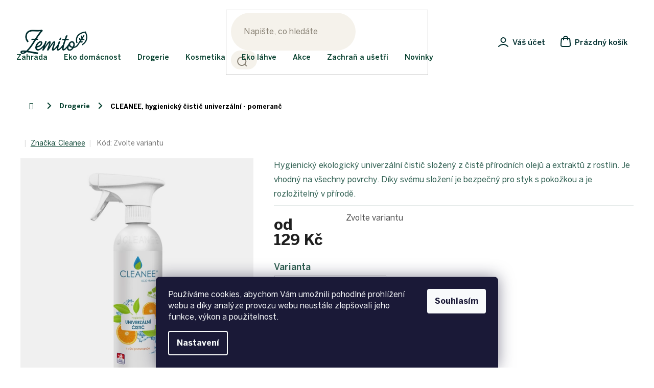

--- FILE ---
content_type: text/html; charset=utf-8
request_url: https://www.zemito.cz/eko-drogerie/cleanee--hygienicky-cistic-univerzalni-pomeranc/
body_size: 37851
content:
<!doctype html><html lang="cs" dir="ltr" class="header-background-light external-fonts-loaded"><head><meta charset="utf-8" /><meta name="viewport" content="width=device-width,initial-scale=1" /><title>Ekodrogerie | Zemito.cz</title><link rel="preconnect" href="https://cdn.myshoptet.com" /><link rel="dns-prefetch" href="https://cdn.myshoptet.com" /><link rel="preload" href="https://cdn.myshoptet.com/prj/dist/master/cms/libs/jquery/jquery-1.11.3.min.js" as="script" /><link href="https://cdn.myshoptet.com/prj/dist/master/cms/templates/frontend_templates/shared/css/font-face/source-sans-3.css" rel="stylesheet"><link href="https://cdn.myshoptet.com/prj/dist/master/cms/templates/frontend_templates/shared/css/font-face/exo-2.css" rel="stylesheet"><link href="https://cdn.myshoptet.com/prj/dist/master/shop/dist/font-shoptet-11.css.62c94c7785ff2cea73b2.css" rel="stylesheet"><script>
dataLayer = [];
dataLayer.push({'shoptet' : {
    "pageId": 883,
    "pageType": "productDetail",
    "currency": "CZK",
    "currencyInfo": {
        "decimalSeparator": ",",
        "exchangeRate": 1,
        "priceDecimalPlaces": 0,
        "symbol": "K\u010d",
        "symbolLeft": 0,
        "thousandSeparator": " "
    },
    "language": "cs",
    "projectId": 188981,
    "product": {
        "id": 16290,
        "guid": "a3f10e44-aa5a-11ee-b338-c2d95f10c35c",
        "hasVariants": true,
        "codes": [
            {
                "code": "16290\/500",
                "quantity": "> 2",
                "stocks": [
                    {
                        "id": "ext",
                        "quantity": "> 2"
                    }
                ]
            },
            {
                "code": "16290\/1 L",
                "quantity": "0",
                "stocks": [
                    {
                        "id": "ext",
                        "quantity": "0"
                    }
                ]
            },
            {
                "code": "16290\/5 L",
                "quantity": "2",
                "stocks": [
                    {
                        "id": "ext",
                        "quantity": "2"
                    }
                ]
            },
            {
                "code": "16290\/10",
                "quantity": "0",
                "stocks": [
                    {
                        "id": "ext",
                        "quantity": "0"
                    }
                ]
            },
            {
                "code": "16290\/25",
                "quantity": "0",
                "stocks": [
                    {
                        "id": "ext",
                        "quantity": "0"
                    }
                ]
            }
        ],
        "name": "CLEANEE, hygienick\u00fd \u010disti\u010d univerz\u00e1ln\u00ed - pomeran\u010d",
        "appendix": "",
        "weight": 0.69999999999999996,
        "manufacturer": "Cleanee",
        "manufacturerGuid": "1EF53329791260868A5DDA0BA3DED3EE",
        "currentCategory": "Ekodrogerie",
        "currentCategoryGuid": "0a477cc3-125f-11e8-8216-002590dad85e",
        "defaultCategory": "Ekodrogerie",
        "defaultCategoryGuid": "0a477cc3-125f-11e8-8216-002590dad85e",
        "currency": "CZK",
        "priceWithVatMin": 129,
        "priceWithVatMax": 4249
    },
    "stocks": [
        {
            "id": "ext",
            "title": "Sklad",
            "isDeliveryPoint": 0,
            "visibleOnEshop": 1
        }
    ],
    "cartInfo": {
        "id": null,
        "freeShipping": false,
        "freeShippingFrom": 1500,
        "leftToFreeGift": {
            "formattedPrice": "0 K\u010d",
            "priceLeft": 0
        },
        "freeGift": false,
        "leftToFreeShipping": {
            "priceLeft": 1500,
            "dependOnRegion": 0,
            "formattedPrice": "1 500 K\u010d"
        },
        "discountCoupon": [],
        "getNoBillingShippingPrice": {
            "withoutVat": 0,
            "vat": 0,
            "withVat": 0
        },
        "cartItems": [],
        "taxMode": "ORDINARY"
    },
    "cart": [],
    "customer": {
        "priceRatio": 1,
        "priceListId": 1,
        "groupId": null,
        "registered": false,
        "mainAccount": false
    }
}});
dataLayer.push({'cookie_consent' : {
    "marketing": "denied",
    "analytics": "denied"
}});
document.addEventListener('DOMContentLoaded', function() {
    shoptet.consent.onAccept(function(agreements) {
        if (agreements.length == 0) {
            return;
        }
        dataLayer.push({
            'cookie_consent' : {
                'marketing' : (agreements.includes(shoptet.config.cookiesConsentOptPersonalisation)
                    ? 'granted' : 'denied'),
                'analytics': (agreements.includes(shoptet.config.cookiesConsentOptAnalytics)
                    ? 'granted' : 'denied')
            },
            'event': 'cookie_consent'
        });
    });
});
</script>
<meta property="og:type" content="website"><meta property="og:site_name" content="zemito.cz"><meta property="og:url" content="https://www.zemito.cz/eko-drogerie/cleanee--hygienicky-cistic-univerzalni-pomeranc/"><meta property="og:title" content="Ekodrogerie | Zemito.cz"><meta name="author" content="Zemito.cz"><meta name="web_author" content="Shoptet.cz"><meta name="dcterms.rightsHolder" content="www.zemito.cz"><meta name="robots" content="index,follow"><meta property="og:image" content="https://cdn.myshoptet.com/usr/www.zemito.cz/user/shop/big/16290_cleanee--hygienicky-cistic-univerzalni-pomeranc.jpg?6595946c"><meta property="og:description" content="Hygienický univerzální čistič složený z čistě přírodních olejů a extraktů z rostlin. Je vhodný na všechny povrchy – dřevo, plast, sklo, keramiku, minerální povrchy, textil a kůži. Lze ho využít k čistění kuchyně, koupelny, WC, veškerého interiérového a exteriérového nábytku, podlahy, dlažby aj. Je vhodný pro mytí…"><meta name="description" content="Hygienický univerzální čistič složený z čistě přírodních olejů a extraktů z rostlin. Je vhodný na všechny povrchy – dřevo, plast, sklo, keramiku, minerální povrchy, textil a kůži. Lze ho využít k čistění kuchyně, koupelny, WC, veškerého interiérového a exteriérového nábytku, podlahy, dlažby aj. Je vhodný pro mytí…"><meta property="product:price:amount" content="129"><meta property="product:price:currency" content="CZK"><style>:root {--color-primary: #06412f;--color-primary-h: 162;--color-primary-s: 83%;--color-primary-l: 14%;--color-primary-hover: #06412f;--color-primary-hover-h: 162;--color-primary-hover-s: 83%;--color-primary-hover-l: 14%;--color-secondary: #80c584;--color-secondary-h: 123;--color-secondary-s: 37%;--color-secondary-l: 64%;--color-secondary-hover: #68ab6c;--color-secondary-hover-h: 124;--color-secondary-hover-s: 29%;--color-secondary-hover-l: 54%;--color-tertiary: #06412f;--color-tertiary-h: 162;--color-tertiary-s: 83%;--color-tertiary-l: 14%;--color-tertiary-hover: #06412f;--color-tertiary-hover-h: 162;--color-tertiary-hover-s: 83%;--color-tertiary-hover-l: 14%;--color-header-background: #ffffff;--template-font: "Source Sans 3";--template-headings-font: "Exo 2";--header-background-url: none;--cookies-notice-background: #1A1937;--cookies-notice-color: #F8FAFB;--cookies-notice-button-hover: #f5f5f5;--cookies-notice-link-hover: #27263f;--templates-update-management-preview-mode-content: "Náhled aktualizací šablony je aktivní pro váš prohlížeč."}</style>
    
    <link href="https://cdn.myshoptet.com/prj/dist/master/shop/dist/main-11.less.fcb4a42d7bd8a71b7ee2.css" rel="stylesheet" />
                <link href="https://cdn.myshoptet.com/prj/dist/master/shop/dist/mobile-header-v1-11.less.1ee105d41b5f713c21aa.css" rel="stylesheet" />
    
    <script>var shoptet = shoptet || {};</script>
    <script src="https://cdn.myshoptet.com/prj/dist/master/shop/dist/main-3g-header.js.05f199e7fd2450312de2.js"></script>
<!-- User include --><!-- api 709(355) html code header -->
<script>
  const PWJS = {};
</script>

<script src=https://app.productwidgets.cz/pwjs.js></script>



<!-- api 1012(643) html code header -->
<style data-purpose="gopay-hiding-apple-pay">
	[data-guid="ccd3b6a3-9692-11ed-a84f-002590dc5efc"] {
		display: none
	}
</style><style data-purpose="gopay-hiding-apple-pay">
	[data-guid="cde94c3e-9692-11ed-a84f-002590dc5efc"] {
		display: none
	}
</style><style
        data-purpose="gopay-hiding-method"
        data-guid="d67d920e-cdac-11ef-a27f-5a26d30c706c"
        data-payment-type="TWISTO"
        data-bnpl-type="DEFERRED_PAYMENT"
>
    [data-guid="d67d920e-cdac-11ef-a27f-5a26d30c706c"] {
        display: none
    }
</style><style
        data-purpose="gopay-hiding-method"
        data-guid="d68aa178-cdac-11ef-a27f-5a26d30c706c"
        data-payment-type="TWISTO"
        data-bnpl-type="PAY_IN_THREE"
>
    [data-guid="d68aa178-cdac-11ef-a27f-5a26d30c706c"] {
        display: none
    }
</style><style
        data-purpose="gopay-hiding-method"
        data-guid="d69740c7-cdac-11ef-a27f-5a26d30c706c"
        data-payment-type="SKIPPAY"
        data-bnpl-type="DEFERRED_PAYMENT"
>
    [data-guid="d69740c7-cdac-11ef-a27f-5a26d30c706c"] {
        display: none
    }
</style><style
        data-purpose="gopay-hiding-method"
        data-guid="d6a3f6f1-cdac-11ef-a27f-5a26d30c706c"
        data-payment-type="SKIPPAY"
        data-bnpl-type="PAY_IN_THREE"
>
    [data-guid="d6a3f6f1-cdac-11ef-a27f-5a26d30c706c"] {
        display: none
    }
</style>
<!-- service 619(267) html code header -->
<link href="https://cdn.myshoptet.com/usr/fvstudio.myshoptet.com/user/documents/addons/cartupsell.min.css?24.11.1" rel="stylesheet">
<!-- service 409(63) html code header -->
<style>
#filters h4{cursor:pointer;}[class~=slider-wrapper],[class~=filter-section]{padding-left:0;}#filters h4{padding-left:13.5pt;}[class~=filter-section],[class~=slider-wrapper]{padding-bottom:0 !important;}#filters h4:before{position:absolute;}#filters h4:before{left:0;}[class~=filter-section],[class~=slider-wrapper]{padding-right:0;}#filters h4{padding-bottom:9pt;}#filters h4{padding-right:13.5pt;}#filters > .slider-wrapper,[class~=slider-wrapper] > div,.filter-sections form,[class~=slider-wrapper][class~=filter-section] > div,.razeni > form{display:none;}#filters h4:before,#filters .otevreny h4:before{content:"\e911";}#filters h4{padding-top:9pt;}[class~=filter-section],[class~=slider-wrapper]{padding-top:0 !important;}[class~=filter-section]{border-top-width:0 !important;}[class~=filter-section]{border-top-style:none !important;}[class~=filter-section]{border-top-color:currentColor !important;}#filters .otevreny h4:before,#filters h4:before{font-family:shoptet;}#filters h4{position:relative;}#filters h4{margin-left:0 !important;}[class~=filter-section]{border-image:none !important;}#filters h4{margin-bottom:0 !important;}#filters h4{margin-right:0 !important;}#filters h4{margin-top:0 !important;}#filters h4{border-top-width:.0625pc;}#filters h4{border-top-style:solid;}#filters h4{border-top-color:#e0e0e0;}[class~=slider-wrapper]{max-width:none;}[class~=otevreny] form,.slider-wrapper.otevreny > div,[class~=slider-wrapper][class~=otevreny] > div,.otevreny form{display:block;}#filters h4{border-image:none;}[class~=param-filter-top]{margin-bottom:.9375pc;}[class~=otevreny] form{margin-bottom:15pt;}[class~=slider-wrapper]{color:inherit;}#filters .otevreny h4:before{-webkit-transform:rotate(180deg);}[class~=slider-wrapper],#filters h4:before{background:none;}#filters h4:before{-webkit-transform:rotate(90deg);}#filters h4:before{-moz-transform:rotate(90deg);}[class~=param-filter-top] form{display:block !important;}#filters h4:before{-o-transform:rotate(90deg);}#filters h4:before{-ms-transform:rotate(90deg);}#filters h4:before{transform:rotate(90deg);}#filters h4:before{font-size:.104166667in;}#filters .otevreny h4:before{-moz-transform:rotate(180deg);}#filters .otevreny h4:before{-o-transform:rotate(180deg);}#filters h4:before{top:36%;}#filters .otevreny h4:before{-ms-transform:rotate(180deg);}#filters h4:before{height:auto;}#filters h4:before{width:auto;}#filters .otevreny h4:before{transform:rotate(180deg);}
@media screen and (max-width: 767px) {
.param-filter-top{padding-top: 15px;}
}
#content .filters-wrapper > div:first-of-type, #footer .filters-wrapper > div:first-of-type {text-align: left;}
.template-11.one-column-body .content .filter-sections{padding-top: 15px; padding-bottom: 15px;}
</style>
<!-- service 1228(847) html code header -->
<link 
rel="stylesheet" 
href="https://cdn.myshoptet.com/usr/dmartini.myshoptet.com/user/documents/upload/dmartini/shop_rating/shop_rating.min.css?140"
data-author="Dominik Martini" 
data-author-web="dmartini.cz">
<!-- project html code header -->
<link rel="stylesheet" href="/user/documents/upload/dmartini/zemito.min.css?30">

<meta name="facebook-domain-verification" content="1uu29rqz0k34dw4m9etz0jjokx0jhh" />

<link rel="stylesheet" href="https://cdn.myshoptet.com/usr/www.zemito.cz/user/documents/css/zemito_redesign.css" />
<link rel="stylesheet" type="text/css" href="https://cdn.myshoptet.com/usr/www.zemito.sk/user/documents/css/style_dklab_vanoce_cz.css?v=19.028"/>

<style type="text/css">
.do-balikovny-choose-post,
.zasilkovna-choose {
display: block !important;
}

.p-info-wrapper > .p-final-price-wrapper {
    width: 20%;
}
.p-info-wrapper > .availability-value {
    width: 79%;
}

.id-1619 [class~="blog-hp"]::before {
	content: "" !important;
}
.custom-footer>div a.kon.phone span:after {
    content: '(Po - Pá: 8.00 - 17.00)';
}
.top-navigation-bar .container>div.top-navigation-contacts a.project-phone:after {
    content: '(Po - Pá: 8.00 - 17.00)';
}
.menu-item-1532, .menu-item-1535 {
    display: none !important;
}
.stars-wrapper {
		display: none;
}

.text .link-like, .text a {
		color: #20644d;
    text-decoration: underline;
}

.variant-list td {
  border: none !important;
}

.basic-description p,
.basic-description li{
    color: #002020 !important;
}

.payments .carrier {
    max-height: 41px;
    width: auto;
}

.certification {
	display: none;
}

.menu-level-2 .href-sale,
.menu-level-2 .href-save,
.menu-level-2 .href-news {
	background-color: transparent !important;
}

@media only screen and (max-width:646px) {
#simple-variants {
padding-bottom: 32px;
}
}
</style>

<style>
@media only screen and (max-width:646px){.p-info-wrapper>.p-final-price-wrapper{width:auto;display:inline-block;margin-right:2rem}.p-info-wrapper>.availability-value{width:auto;display:inline-block}.add-to-cart{display:flex;flex-direction:column}.add-to-cart .quantity{display:flex;flex-direction:column;width:100%;margin-bottom:2rem}.add-to-cart .add-to-cart-button{width:100%;border-radius:50px!important}.p-detail .add-to-cart .quantity{border-radius:50px;border-style:solid}.add-to-cart .quantity .amount{width:100%;border-width:1px;text-align:center;padding-left:25px}.quantity .increase{left:0;width:30%;height:100%;border:none;border-radius:50px 0 0 50px}.quantity .decrease{top:0;right:0;width:30%;height:100%;border:none;border-radius:0 50px 50px 0}.quantity .decrease::before,.quantity .increase::before{line-height:46px}}
</style>

<style>
#filters .param-filter-top{display:block!important}
</style>
<style>
.vyhodyWrapper {
	display: none !important;
}

.category__secondDescription {
 display: none !important;
}
</style>

<style>
.dm-contact img {
  border: none;
}

.dm-contact .img img {
  border: 3px solid white;
}

.dm-contact a::before {
  content: none;
}

.dm-contact a {
  position:  static;
  padding-left: 0px;
}

.dm-contact {
  color: #306052;
  font-family: Benton, sans-serif;
}
</style>

<!-- Google Tag Manager -->
<script>(function(w,d,s,l,i){w[l]=w[l]||[];w[l].push({'gtm.start':
new Date().getTime(),event:'gtm.js'});var f=d.getElementsByTagName(s)[0],
j=d.createElement(s),dl=l!='dataLayer'?'&l='+l:'';j.async=true;j.src=
'https://www.googletagmanager.com/gtm.js?id='+i+dl;f.parentNode.insertBefore(j,f);
})(window,document,'script','dataLayer','GTM-KC72ZB');</script>
<!-- End Google Tag Manager -->

<meta name="google-site-verification" content="Zzlut_nJ3FwoK_59MW08GoV2H-WUD6jVmr3uOvKXQAE" />
<meta name="seznam-wmt" content="61lXY0TcGSXxeER34k1zqb5zpxX7W7ky" />

<style>
html[lang='cs'] .dm-contact .phone span:after {
    content: '(Po - Pá: 8.00 - 17.00)';
}

html[lang='sk'] .dm-contact .phone span:after{
    content: '(Po - Pia: 8.00 - 17.00)';
}
</style>

<style data-addon="Hodnocení obchodu+" data-author="Dominik Martini">
#hodnoceniobchodu  .vote-wrap:not(.admin-response .vote-wrap),
.id--51 #content .vote-wrap:not(.admin-response .vote-wrap),
.template-14.id--51 .rate-wrapper:not(.admin-response .vote-wrap) {
background-color: #F3F6F6 !important;
border-color: #dadada !important;
border-width: 0px !important;
border-style: solid !important;
border-radius: 15px !important;
}

#hodnoceniobchodu .shop-stat-all a {
background-color: #7FC584 !important;
color: #ffffff !important;
border-color: #7FC584 !important;
border-radius: 12px !important;
}

#hodnoceniobchodu .shop-stat-all a:hover {
background-color: #82A3A2 !important;
color: #ffffff !important;
border-color: #82A3A2 !important;
}
</style>

<style>
/*.benefits-wrapper{background-color:#fcfbf8;padding:32px 16px;border-radius:16px}.benefits-container{display:flex;justify-content:space-around;max-width:1418px;margin:0 auto}.benefits__item-wrapper img{max-height:85px}.benefits__item-wrapper{max-width:280px;text-align:center}.benefits__item-title{color:#444638;margin:12px 0 4px}.benefits__item-desc{color:#70735b;font-size:14px;margin:0;line-height:1.8}.id-1 .benefits{max-width:1418px!important;margin:32px auto 0}@media only screen and (max-width:767px){.benefits-wrapper{padding-top:16px}.benefits-container{flex-direction:column}.benefits__item:not(:last-child){padding-bottom:12px}.benefits__item-wrapper{display:flex;max-width:320px;text-align:left;align-items:flex-start:}.benefits__item-wrapper img{margin-right:20px;max-height:85px}}*/
</style>
<!-- /User include --><link rel="shortcut icon" href="/favicon.ico" type="image/x-icon" /><link rel="canonical" href="https://www.zemito.cz/eko-drogerie/cleanee--hygienicky-cistic-univerzalni-pomeranc/" />    <script>
        var _hwq = _hwq || [];
        _hwq.push(['setKey', '1D52A8DE89419C635BE2737DF9628EE7']);
        _hwq.push(['setTopPos', '380']);
        _hwq.push(['showWidget', '21']);
        (function() {
            var ho = document.createElement('script');
            ho.src = 'https://cz.im9.cz/direct/i/gjs.php?n=wdgt&sak=1D52A8DE89419C635BE2737DF9628EE7';
            var s = document.getElementsByTagName('script')[0]; s.parentNode.insertBefore(ho, s);
        })();
    </script>
<style>/* custom background */@media (min-width: 992px) {body {background-color: #ffffff ;background-position: left top;background-repeat: repeat !important;background-attachment: fixed;}}</style>    <!-- Global site tag (gtag.js) - Google Analytics -->
    <script async src="https://www.googletagmanager.com/gtag/js?id=G-7YPRBZ6DXQ"></script>
    <script>
        
        window.dataLayer = window.dataLayer || [];
        function gtag(){dataLayer.push(arguments);}
        

                    console.debug('default consent data');

            gtag('consent', 'default', {"ad_storage":"denied","analytics_storage":"denied","ad_user_data":"denied","ad_personalization":"denied","wait_for_update":500});
            dataLayer.push({
                'event': 'default_consent'
            });
        
        gtag('js', new Date());

        
                gtag('config', 'G-7YPRBZ6DXQ', {"groups":"GA4","send_page_view":false,"content_group":"productDetail","currency":"CZK","page_language":"cs"});
        
                gtag('config', 'AW-10781423666', {"allow_enhanced_conversions":true});
        
        
        
        
        
                    gtag('event', 'page_view', {"send_to":"GA4","page_language":"cs","content_group":"productDetail","currency":"CZK"});
        
                gtag('set', 'currency', 'CZK');

        gtag('event', 'view_item', {
            "send_to": "UA",
            "items": [
                {
                    "id": "16290\/500",
                    "name": "CLEANEE, hygienick\u00fd \u010disti\u010d univerz\u00e1ln\u00ed - pomeran\u010d",
                    "category": "Ekodrogerie",
                                        "brand": "Cleanee",
                                                            "variant": "Objem: 500 ml",
                                        "price": 107
                }
            ]
        });
        
        
        
        
        
                    gtag('event', 'view_item', {"send_to":"GA4","page_language":"cs","content_group":"productDetail","value":107,"currency":"CZK","items":[{"item_id":"16290\/500","item_name":"CLEANEE, hygienick\u00fd \u010disti\u010d univerz\u00e1ln\u00ed - pomeran\u010d","item_brand":"Cleanee","item_category":"Ekodrogerie","item_variant":"16290\/500~Objem: 500 ml","price":107,"quantity":1,"index":0}]});
        
        
        
        
        
        
        
        document.addEventListener('DOMContentLoaded', function() {
            if (typeof shoptet.tracking !== 'undefined') {
                for (var id in shoptet.tracking.bannersList) {
                    gtag('event', 'view_promotion', {
                        "send_to": "UA",
                        "promotions": [
                            {
                                "id": shoptet.tracking.bannersList[id].id,
                                "name": shoptet.tracking.bannersList[id].name,
                                "position": shoptet.tracking.bannersList[id].position
                            }
                        ]
                    });
                }
            }

            shoptet.consent.onAccept(function(agreements) {
                if (agreements.length !== 0) {
                    console.debug('gtag consent accept');
                    var gtagConsentPayload =  {
                        'ad_storage': agreements.includes(shoptet.config.cookiesConsentOptPersonalisation)
                            ? 'granted' : 'denied',
                        'analytics_storage': agreements.includes(shoptet.config.cookiesConsentOptAnalytics)
                            ? 'granted' : 'denied',
                                                                                                'ad_user_data': agreements.includes(shoptet.config.cookiesConsentOptPersonalisation)
                            ? 'granted' : 'denied',
                        'ad_personalization': agreements.includes(shoptet.config.cookiesConsentOptPersonalisation)
                            ? 'granted' : 'denied',
                        };
                    console.debug('update consent data', gtagConsentPayload);
                    gtag('consent', 'update', gtagConsentPayload);
                    dataLayer.push(
                        { 'event': 'update_consent' }
                    );
                }
            });
        });
    </script>
<script>
    (function(t, r, a, c, k, i, n, g) { t['ROIDataObject'] = k;
    t[k]=t[k]||function(){ (t[k].q=t[k].q||[]).push(arguments) },t[k].c=i;n=r.createElement(a),
    g=r.getElementsByTagName(a)[0];n.async=1;n.src=c;g.parentNode.insertBefore(n,g)
    })(window, document, 'script', '//www.heureka.cz/ocm/sdk.js?source=shoptet&version=2&page=product_detail', 'heureka', 'cz');

    heureka('set_user_consent', 0);
</script>
</head><body class="desktop id-883 in-eko-drogerie template-11 type-product type-detail one-column-body columns-4 ums_forms_redesign--off ums_a11y_category_page--on ums_discussion_rating_forms--off ums_flags_display_unification--on ums_a11y_login--off mobile-header-version-1"><noscript>
    <style>
        #header {
            padding-top: 0;
            position: relative !important;
            top: 0;
        }
        .header-navigation {
            position: relative !important;
        }
        .overall-wrapper {
            margin: 0 !important;
        }
        body:not(.ready) {
            visibility: visible !important;
        }
    </style>
    <div class="no-javascript">
        <div class="no-javascript__title">Musíte změnit nastavení vašeho prohlížeče</div>
        <div class="no-javascript__text">Podívejte se na: <a href="https://www.google.com/support/bin/answer.py?answer=23852">Jak povolit JavaScript ve vašem prohlížeči</a>.</div>
        <div class="no-javascript__text">Pokud používáte software na blokování reklam, může být nutné povolit JavaScript z této stránky.</div>
        <div class="no-javascript__text">Děkujeme.</div>
    </div>
</noscript>

        <div id="fb-root"></div>
        <script>
            window.fbAsyncInit = function() {
                FB.init({
//                    appId            : 'your-app-id',
                    autoLogAppEvents : true,
                    xfbml            : true,
                    version          : 'v19.0'
                });
            };
        </script>
        <script async defer crossorigin="anonymous" src="https://connect.facebook.net/cs_CZ/sdk.js"></script>    <div class="siteCookies siteCookies--bottom siteCookies--dark js-siteCookies" role="dialog" data-testid="cookiesPopup" data-nosnippet>
        <div class="siteCookies__form">
            <div class="siteCookies__content">
                <div class="siteCookies__text">
                    Používáme cookies, abychom Vám umožnili pohodlné prohlížení webu a díky analýze provozu webu neustále zlepšovali jeho funkce, výkon a použitelnost.
                </div>
                <p class="siteCookies__links">
                    <button class="siteCookies__link js-cookies-settings" aria-label="Nastavení cookies" data-testid="cookiesSettings">Nastavení</button>
                </p>
            </div>
            <div class="siteCookies__buttonWrap">
                                <button class="siteCookies__button js-cookiesConsentSubmit" value="all" aria-label="Přijmout cookies" data-testid="buttonCookiesAccept">Souhlasím</button>
            </div>
        </div>
        <script>
            document.addEventListener("DOMContentLoaded", () => {
                const siteCookies = document.querySelector('.js-siteCookies');
                document.addEventListener("scroll", shoptet.common.throttle(() => {
                    const st = document.documentElement.scrollTop;
                    if (st > 1) {
                        siteCookies.classList.add('siteCookies--scrolled');
                    } else {
                        siteCookies.classList.remove('siteCookies--scrolled');
                    }
                }, 100));
            });
        </script>
    </div>
<a href="#content" class="skip-link sr-only">Přejít na obsah</a><div class="overall-wrapper"><div class="user-action"><div class="container"><div class="user-action-in"><div class="user-action-login popup-widget login-widget"><div class="popup-widget-inner"><h2 id="loginHeading">Přihlášení k vašemu účtu</h2><div id="customerLogin"><form action="/action/Customer/Login/" method="post" id="formLoginIncluded" class="csrf-enabled formLogin" data-testid="formLogin"><input type="hidden" name="referer" value="" /><div class="form-group"><div class="input-wrapper email js-validated-element-wrapper no-label"><input type="email" name="email" class="form-control" autofocus placeholder="E-mailová adresa (např. jan@novak.cz)" data-testid="inputEmail" autocomplete="email" required /></div></div><div class="form-group"><div class="input-wrapper password js-validated-element-wrapper no-label"><input type="password" name="password" class="form-control" placeholder="Heslo" data-testid="inputPassword" autocomplete="current-password" required /><span class="no-display">Nemůžete vyplnit toto pole</span><input type="text" name="surname" value="" class="no-display" /></div></div><div class="form-group"><div class="login-wrapper"><button type="submit" class="btn btn-secondary btn-text btn-login" data-testid="buttonSubmit">Přihlásit se</button><div class="password-helper"><a href="/registrace/" data-testid="signup" rel="nofollow">Nová registrace</a><a href="/klient/zapomenute-heslo/" rel="nofollow">Zapomenuté heslo</a></div></div></div><div class="social-login-buttons"><div class="social-login-buttons-divider"><span>nebo</span></div><div class="form-group"><a href="/action/Social/login/?provider=Facebook" class="login-btn facebook" rel="nofollow"><span class="login-facebook-icon"></span><strong>Přihlásit se přes Facebook</strong></a></div><div class="form-group"><a href="/action/Social/login/?provider=Google" class="login-btn google" rel="nofollow"><span class="login-google-icon"></span><strong>Přihlásit se přes Google</strong></a></div></div></form>
</div></div></div>
    <div id="cart-widget" class="user-action-cart popup-widget cart-widget loader-wrapper" data-testid="popupCartWidget" role="dialog" aria-hidden="true"><div class="popup-widget-inner cart-widget-inner place-cart-here"><div class="loader-overlay"><div class="loader"></div></div></div><div class="cart-widget-button"><a href="/kosik/" class="btn btn-conversion" id="continue-order-button" rel="nofollow" data-testid="buttonNextStep">Pokračovat do košíku</a></div></div></div>
</div></div><div class="top-navigation-bar" data-testid="topNavigationBar">

    <div class="container">

        <div class="top-navigation-contacts">
            <strong>Zákaznická podpora:</strong><a href="mailto:info@zemito.cz" class="project-email" data-testid="contactboxEmail"><span>info@zemito.cz</span></a>        </div>

                            <div class="top-navigation-menu">
                <div class="top-navigation-menu-trigger"></div>
                <ul class="top-navigation-bar-menu">
                                            <li class="top-navigation-menu-item-29">
                            <a href="/kontakty/">Kontakty</a>
                        </li>
                                            <li class="top-navigation-menu-item-1619">
                            <a href="/tipy-na-darky/">Vánoce</a>
                        </li>
                                            <li class="top-navigation-menu-item-943">
                            <a href="/blog/">Magazín</a>
                        </li>
                                    </ul>
                <ul class="top-navigation-bar-menu-helper"></ul>
            </div>
        
        <div class="top-navigation-tools">
            <div class="responsive-tools">
                <a href="#" class="toggle-window" data-target="search" aria-label="Hledat" data-testid="linkSearchIcon"></a>
                                                            <a href="#" class="toggle-window" data-target="login"></a>
                                                    <a href="#" class="toggle-window" data-target="navigation" aria-label="Menu" data-testid="hamburgerMenu"></a>
            </div>
                        <a href="/login/?backTo=%2Feko-drogerie%2Fcleanee--hygienicky-cistic-univerzalni-pomeranc%2F" class="top-nav-button top-nav-button-login primary login toggle-window" data-target="login" data-testid="signin" rel="nofollow"><span>Přihlášení</span></a>        </div>

    </div>

</div>
<header id="header"><div class="container navigation-wrapper">
    <div class="header-top">
        <div class="site-name-wrapper">
            <div class="site-name"><a href="/" data-testid="linkWebsiteLogo"><img src="https://cdn.myshoptet.com/usr/www.zemito.cz/user/logos/zemito_logo.png" alt="Zemito.cz" fetchpriority="low" /></a></div>        </div>
        <div class="search" itemscope itemtype="https://schema.org/WebSite">
            <meta itemprop="headline" content="Ekodrogerie"/><meta itemprop="url" content="https://www.zemito.cz"/><meta itemprop="text" content="Hygienický univerzální čistič složený z čistě přírodních olejů a extraktů z rostlin. Je vhodný na všechny povrchy – dřevo, plast, sklo, keramiku, minerální povrchy, textil a kůži. Lze ho využít k čistění kuchyně, koupelny, WC, veškerého interiérového a exteriérového nábytku, podlahy, dlažby aj. Je vhodný pro mytí..."/>            <form action="/action/ProductSearch/prepareString/" method="post"
    id="formSearchForm" class="search-form compact-form js-search-main"
    itemprop="potentialAction" itemscope itemtype="https://schema.org/SearchAction" data-testid="searchForm">
    <fieldset>
        <meta itemprop="target"
            content="https://www.zemito.cz/vyhledavani/?string={string}"/>
        <input type="hidden" name="language" value="cs"/>
        
            
<input
    type="search"
    name="string"
        class="query-input form-control search-input js-search-input"
    placeholder="Napište, co hledáte"
    autocomplete="off"
    required
    itemprop="query-input"
    aria-label="Vyhledávání"
    data-testid="searchInput"
>
            <button type="submit" class="btn btn-default" data-testid="searchBtn">Hledat</button>
        
    </fieldset>
</form>
        </div>
        <div class="navigation-buttons">
                
    <a href="/kosik/" class="btn btn-icon toggle-window cart-count" data-target="cart" data-hover="true" data-redirect="true" data-testid="headerCart" rel="nofollow" aria-haspopup="dialog" aria-expanded="false" aria-controls="cart-widget">
        
                <span class="sr-only">Nákupní košík</span>
        
            <span class="cart-price visible-lg-inline-block" data-testid="headerCartPrice">
                                    Prázdný košík                            </span>
        
    
            </a>
        </div>
    </div>
    <nav id="navigation" aria-label="Hlavní menu" data-collapsible="true"><div class="navigation-in menu"><ul class="menu-level-1" role="menubar" data-testid="headerMenuItems"><li class="menu-item-826 ext" role="none"><a href="/zahrada/" data-testid="headerMenuItem" role="menuitem" aria-haspopup="true" aria-expanded="false"><b>Zahrada</b><span class="submenu-arrow"></span></a><ul class="menu-level-2" aria-label="Zahrada" tabindex="-1" role="menu"><li class="menu-item-832 has-third-level" role="none"><a href="/zahradni-kompostery/" class="menu-image" data-testid="headerMenuItem" tabindex="-1" aria-hidden="true"><img src="data:image/svg+xml,%3Csvg%20width%3D%22140%22%20height%3D%22100%22%20xmlns%3D%22http%3A%2F%2Fwww.w3.org%2F2000%2Fsvg%22%3E%3C%2Fsvg%3E" alt="" aria-hidden="true" width="140" height="100"  data-src="https://cdn.myshoptet.com/usr/www.zemito.cz/user/categories/thumb/kompost_lady3-1.jpg" fetchpriority="low" /></a><div><a href="/zahradni-kompostery/" data-testid="headerMenuItem" role="menuitem"><span>Zahradní kompostéry</span></a>
                                                    <ul class="menu-level-3" role="menu">
                                                                    <li class="menu-item-844" role="none">
                                        <a href="/premium-kompostery/" data-testid="headerMenuItem" role="menuitem">
                                            PREMIUM kompostéry</a>,                                    </li>
                                                                    <li class="menu-item-850" role="none">
                                        <a href="/hobby-kompostery/" data-testid="headerMenuItem" role="menuitem">
                                            HOBBY kompostéry</a>,                                    </li>
                                                                    <li class="menu-item-1988" role="none">
                                        <a href="/podzemni-kompostery/" data-testid="headerMenuItem" role="menuitem">
                                            Podzemní kompostéry</a>,                                    </li>
                                                                    <li class="menu-item-1117" role="none">
                                        <a href="/rotacni-kompostery/" data-testid="headerMenuItem" role="menuitem">
                                            Rotační kompostéry</a>,                                    </li>
                                                                    <li class="menu-item-853" role="none">
                                        <a href="/otevrene-kompostery/" data-testid="headerMenuItem" role="menuitem">
                                            Otevřené kompostéry</a>,                                    </li>
                                                                    <li class="menu-item-1407" role="none">
                                        <a href="/zateplene-kompostery/" data-testid="headerMenuItem" role="menuitem">
                                            Zateplené kompostéry</a>,                                    </li>
                                                                    <li class="menu-item-958" role="none">
                                        <a href="/prislusenstvi-ke-komposterum/" data-testid="headerMenuItem" role="menuitem">
                                            Příslušenství ke kompostérům</a>                                    </li>
                                                            </ul>
                        </div></li><li class="menu-item-979" role="none"><a href="/zahradni-prislusenstvi/" class="menu-image" data-testid="headerMenuItem" tabindex="-1" aria-hidden="true"><img src="data:image/svg+xml,%3Csvg%20width%3D%22140%22%20height%3D%22100%22%20xmlns%3D%22http%3A%2F%2Fwww.w3.org%2F2000%2Fsvg%22%3E%3C%2Fsvg%3E" alt="" aria-hidden="true" width="140" height="100"  data-src="https://cdn.myshoptet.com/usr/www.zemito.cz/user/categories/thumb/1559570075.jpg" fetchpriority="low" /></a><div><a href="/zahradni-prislusenstvi/" data-testid="headerMenuItem" role="menuitem"><span>Zahradní příslušenství</span></a>
                        </div></li><li class="menu-item-1431 has-third-level" role="none"><a href="/kompostovaci-separacni-toalety/" class="menu-image" data-testid="headerMenuItem" tabindex="-1" aria-hidden="true"><img src="data:image/svg+xml,%3Csvg%20width%3D%22140%22%20height%3D%22100%22%20xmlns%3D%22http%3A%2F%2Fwww.w3.org%2F2000%2Fsvg%22%3E%3C%2Fsvg%3E" alt="" aria-hidden="true" width="140" height="100"  data-src="https://cdn.myshoptet.com/usr/www.zemito.cz/user/categories/thumb/simplett20.jpg" fetchpriority="low" /></a><div><a href="/kompostovaci-separacni-toalety/" data-testid="headerMenuItem" role="menuitem"><span>Kompostovací separační toalety</span></a>
                                                    <ul class="menu-level-3" role="menu">
                                                                    <li class="menu-item-1961" role="none">
                                        <a href="/prislusenstvi-k-toaletam/" data-testid="headerMenuItem" role="menuitem">
                                            Příslušenství k toaletám</a>                                    </li>
                                                            </ul>
                        </div></li><li class="menu-item-1952 has-third-level" role="none"><a href="/ekologicke-pestovani/" class="menu-image" data-testid="headerMenuItem" tabindex="-1" aria-hidden="true"><img src="data:image/svg+xml,%3Csvg%20width%3D%22140%22%20height%3D%22100%22%20xmlns%3D%22http%3A%2F%2Fwww.w3.org%2F2000%2Fsvg%22%3E%3C%2Fsvg%3E" alt="" aria-hidden="true" width="140" height="100"  data-src="https://cdn.myshoptet.com/usr/www.zemito.cz/user/categories/thumb/pexels-karolina-grabowska-4750270.jpg" fetchpriority="low" /></a><div><a href="/ekologicke-pestovani/" data-testid="headerMenuItem" role="menuitem"><span>Ekologické pěstování</span></a>
                                                    <ul class="menu-level-3" role="menu">
                                                                    <li class="menu-item-1955" role="none">
                                        <a href="/hnojiva-a-substraty/" data-testid="headerMenuItem" role="menuitem">
                                            Hnojiva a substráty</a>,                                    </li>
                                                                    <li class="menu-item-1958" role="none">
                                        <a href="/zahradni-naradi/" data-testid="headerMenuItem" role="menuitem">
                                            Zahradní nářadí</a>,                                    </li>
                                                                    <li class="menu-item-949" role="none">
                                        <a href="/pestebni-nadoby-a-zahony/" data-testid="headerMenuItem" role="menuitem">
                                            Pěstební nádoby a záhony</a>                                    </li>
                                                            </ul>
                        </div></li></ul></li>
<li class="menu-item-829 ext" role="none"><a href="/eko-zbozi/" data-testid="headerMenuItem" role="menuitem" aria-haspopup="true" aria-expanded="false"><b>Eko domácnost</b><span class="submenu-arrow"></span></a><ul class="menu-level-2" aria-label="Eko domácnost" tabindex="-1" role="menu"><li class="menu-item-835 has-third-level" role="none"><a href="/bytove-kompostery/" class="menu-image" data-testid="headerMenuItem" tabindex="-1" aria-hidden="true"><img src="data:image/svg+xml,%3Csvg%20width%3D%22140%22%20height%3D%22100%22%20xmlns%3D%22http%3A%2F%2Fwww.w3.org%2F2000%2Fsvg%22%3E%3C%2Fsvg%3E" alt="" aria-hidden="true" width="140" height="100"  data-src="https://cdn.myshoptet.com/usr/www.zemito.cz/user/categories/thumb/images.jpg" fetchpriority="low" /></a><div><a href="/bytove-kompostery/" data-testid="headerMenuItem" role="menuitem"><span>Kompostéry do bytu</span></a>
                                                    <ul class="menu-level-3" role="menu">
                                                                    <li class="menu-item-856" role="none">
                                        <a href="/vermikompostery/" data-testid="headerMenuItem" role="menuitem">
                                            Vermikompostéry</a>,                                    </li>
                                                                    <li class="menu-item-1901" role="none">
                                        <a href="/bokashi/" data-testid="headerMenuItem" role="menuitem">
                                            Bokashi</a>                                    </li>
                                                            </ul>
                        </div></li><li class="menu-item-880 has-third-level" role="none"><a href="/nadoby-a-obaly-na-potraviny/" class="menu-image" data-testid="headerMenuItem" tabindex="-1" aria-hidden="true"><img src="data:image/svg+xml,%3Csvg%20width%3D%22140%22%20height%3D%22100%22%20xmlns%3D%22http%3A%2F%2Fwww.w3.org%2F2000%2Fsvg%22%3E%3C%2Fsvg%3E" alt="" aria-hidden="true" width="140" height="100"  data-src="https://cdn.myshoptet.com/usr/www.zemito.cz/user/categories/thumb/dsc_7349.jpg" fetchpriority="low" /></a><div><a href="/nadoby-a-obaly-na-potraviny/" data-testid="headerMenuItem" role="menuitem"><span>Nádoby a obaly na potraviny</span></a>
                                                    <ul class="menu-level-3" role="menu">
                                                                    <li class="menu-item-895" role="none">
                                        <a href="/nerezove-nadoby/" data-testid="headerMenuItem" role="menuitem">
                                            Nerezové nádoby</a>,                                    </li>
                                                                    <li class="menu-item-967" role="none">
                                        <a href="/svacinove-sacky-a-obaly/" data-testid="headerMenuItem" role="menuitem">
                                            Svačinové sáčky a obaly</a>,                                    </li>
                                                                    <li class="menu-item-1215" role="none">
                                        <a href="/skladovani-potravin/" data-testid="headerMenuItem" role="menuitem">
                                            Nádoby na skladování</a>,                                    </li>
                                                                    <li class="menu-item-1078" role="none">
                                        <a href="/kompostovatelne-nadobi/" data-testid="headerMenuItem" role="menuitem">
                                            Kompostovatelné nádobí</a>                                    </li>
                                                            </ul>
                        </div></li><li class="menu-item-970 has-third-level" role="none"><a href="/pro-bezodpadove-nakupovani/" class="menu-image" data-testid="headerMenuItem" tabindex="-1" aria-hidden="true"><img src="data:image/svg+xml,%3Csvg%20width%3D%22140%22%20height%3D%22100%22%20xmlns%3D%22http%3A%2F%2Fwww.w3.org%2F2000%2Fsvg%22%3E%3C%2Fsvg%3E" alt="" aria-hidden="true" width="140" height="100"  data-src="https://cdn.myshoptet.com/usr/www.zemito.cz/user/categories/thumb/dsc_3613.jpg" fetchpriority="low" /></a><div><a href="/pro-bezodpadove-nakupovani/" data-testid="headerMenuItem" role="menuitem"><span>Bezodpadové nakupování</span></a>
                                                    <ul class="menu-level-3" role="menu">
                                                                    <li class="menu-item-901" role="none">
                                        <a href="/nakupni-tasky/" data-testid="headerMenuItem" role="menuitem">
                                            Nákupní tašky</a>,                                    </li>
                                                                    <li class="menu-item-898" role="none">
                                        <a href="/sitovky/" data-testid="headerMenuItem" role="menuitem">
                                            Síťovky</a>,                                    </li>
                                                                    <li class="menu-item-1353" role="none">
                                        <a href="/latkove-sacky-a-pytliky/" data-testid="headerMenuItem" role="menuitem">
                                            Látkové sáčky a pytlíky</a>                                    </li>
                                                            </ul>
                        </div></li><li class="menu-item-1042" role="none"><a href="/kavove-kapsle/" class="menu-image" data-testid="headerMenuItem" tabindex="-1" aria-hidden="true"><img src="data:image/svg+xml,%3Csvg%20width%3D%22140%22%20height%3D%22100%22%20xmlns%3D%22http%3A%2F%2Fwww.w3.org%2F2000%2Fsvg%22%3E%3C%2Fsvg%3E" alt="" aria-hidden="true" width="140" height="100"  data-src="https://cdn.myshoptet.com/usr/www.zemito.cz/user/categories/thumb/kapsule.jpg" fetchpriority="low" /></a><div><a href="/kavove-kapsle/" data-testid="headerMenuItem" role="menuitem"><span>Plnitelné kávové kapsle</span></a>
                        </div></li><li class="menu-item-1502 has-third-level" role="none"><a href="/ekologicke-psaci-potreby/" class="menu-image" data-testid="headerMenuItem" tabindex="-1" aria-hidden="true"><img src="data:image/svg+xml,%3Csvg%20width%3D%22140%22%20height%3D%22100%22%20xmlns%3D%22http%3A%2F%2Fwww.w3.org%2F2000%2Fsvg%22%3E%3C%2Fsvg%3E" alt="" aria-hidden="true" width="140" height="100"  data-src="https://cdn.myshoptet.com/usr/www.zemito.cz/user/categories/thumb/dsc_2319.jpg" fetchpriority="low" /></a><div><a href="/ekologicke-psaci-potreby/" data-testid="headerMenuItem" role="menuitem"><span>Ekologické psací potřeby</span></a>
                                                    <ul class="menu-level-3" role="menu">
                                                                    <li class="menu-item-1413" role="none">
                                        <a href="/eko-kancelar/" data-testid="headerMenuItem" role="menuitem">
                                            Eko-kancelář</a>,                                    </li>
                                                                    <li class="menu-item-1425" role="none">
                                        <a href="/eko-skola/" data-testid="headerMenuItem" role="menuitem">
                                            Eko-škola</a>                                    </li>
                                                            </ul>
                        </div></li><li class="menu-item-889 has-third-level" role="none"><a href="/trideni-odpadu/" class="menu-image" data-testid="headerMenuItem" tabindex="-1" aria-hidden="true"><img src="data:image/svg+xml,%3Csvg%20width%3D%22140%22%20height%3D%22100%22%20xmlns%3D%22http%3A%2F%2Fwww.w3.org%2F2000%2Fsvg%22%3E%3C%2Fsvg%3E" alt="" aria-hidden="true" width="140" height="100"  data-src="https://cdn.myshoptet.com/usr/www.zemito.cz/user/categories/thumb/menejodpadu_shop_kos_na_bioodpad_(1).jpg" fetchpriority="low" /></a><div><a href="/trideni-odpadu/" data-testid="headerMenuItem" role="menuitem"><span>Třídění odpadu</span></a>
                                                    <ul class="menu-level-3" role="menu">
                                                                    <li class="menu-item-925" role="none">
                                        <a href="/kose-na-bioodpad/" data-testid="headerMenuItem" role="menuitem">
                                            Koše na bioodpad</a>,                                    </li>
                                                                    <li class="menu-item-928" role="none">
                                        <a href="/kose-na-trideny-odpad/" data-testid="headerMenuItem" role="menuitem">
                                            Koše na tříděný odpad</a>,                                    </li>
                                                                    <li class="menu-item-976" role="none">
                                        <a href="/kompostovatelne-sacky/" data-testid="headerMenuItem" role="menuitem">
                                            Kompostovatelné sáčky</a>                                    </li>
                                                            </ul>
                        </div></li><li class="menu-item-1072 has-third-level" role="none"><a href="/vybaveni-domacnosti/" class="menu-image" data-testid="headerMenuItem" tabindex="-1" aria-hidden="true"><img src="data:image/svg+xml,%3Csvg%20width%3D%22140%22%20height%3D%22100%22%20xmlns%3D%22http%3A%2F%2Fwww.w3.org%2F2000%2Fsvg%22%3E%3C%2Fsvg%3E" alt="" aria-hidden="true" width="140" height="100"  data-src="https://cdn.myshoptet.com/usr/www.zemito.cz/user/categories/thumb/dsc_2258.jpg" fetchpriority="low" /></a><div><a href="/vybaveni-domacnosti/" data-testid="headerMenuItem" role="menuitem"><span>Vybavení domácnosti</span></a>
                                                    <ul class="menu-level-3" role="menu">
                                                                    <li class="menu-item-1356" role="none">
                                        <a href="/brcka/" data-testid="headerMenuItem" role="menuitem">
                                            Brčka</a>,                                    </li>
                                                                    <li class="menu-item-1359" role="none">
                                        <a href="/kuchyn/" data-testid="headerMenuItem" role="menuitem">
                                            Kuchyň</a>,                                    </li>
                                                                    <li class="menu-item-1365" role="none">
                                        <a href="/koupelna-a-wc/" data-testid="headerMenuItem" role="menuitem">
                                            Koupelna a WC</a>                                    </li>
                                                            </ul>
                        </div></li><li class="menu-item-1709" role="none"><a href="/svicky-a-difuzery/" class="menu-image" data-testid="headerMenuItem" tabindex="-1" aria-hidden="true"><img src="data:image/svg+xml,%3Csvg%20width%3D%22140%22%20height%3D%22100%22%20xmlns%3D%22http%3A%2F%2Fwww.w3.org%2F2000%2Fsvg%22%3E%3C%2Fsvg%3E" alt="" aria-hidden="true" width="140" height="100"  data-src="https://cdn.myshoptet.com/usr/www.zemito.cz/user/categories/thumb/kategorie.jpg" fetchpriority="low" /></a><div><a href="/svicky-a-difuzery/" data-testid="headerMenuItem" role="menuitem"><span>Svíčky a difuzéry</span></a>
                        </div></li></ul></li>
<li class="menu-item-883 ext" role="none"><a href="/eko-drogerie/" class="active" data-testid="headerMenuItem" role="menuitem" aria-haspopup="true" aria-expanded="false"><b>Drogerie</b><span class="submenu-arrow"></span></a><ul class="menu-level-2" aria-label="Drogerie" tabindex="-1" role="menu"><li class="menu-item-907" role="none"><a href="/prani/" class="menu-image" data-testid="headerMenuItem" tabindex="-1" aria-hidden="true"><img src="data:image/svg+xml,%3Csvg%20width%3D%22140%22%20height%3D%22100%22%20xmlns%3D%22http%3A%2F%2Fwww.w3.org%2F2000%2Fsvg%22%3E%3C%2Fsvg%3E" alt="" aria-hidden="true" width="140" height="100"  data-src="https://cdn.myshoptet.com/usr/www.zemito.cz/user/categories/thumb/praci-prasek-na-bile-pradlo-a-pleny-doza-850-g_02640_0001_bile_samo_w.jpg" fetchpriority="low" /></a><div><a href="/prani/" data-testid="headerMenuItem" role="menuitem"><span>Praní</span></a>
                        </div></li><li class="menu-item-910" role="none"><a href="/uklid/" class="menu-image" data-testid="headerMenuItem" tabindex="-1" aria-hidden="true"><img src="data:image/svg+xml,%3Csvg%20width%3D%22140%22%20height%3D%22100%22%20xmlns%3D%22http%3A%2F%2Fwww.w3.org%2F2000%2Fsvg%22%3E%3C%2Fsvg%3E" alt="" aria-hidden="true" width="140" height="100"  data-src="https://cdn.myshoptet.com/usr/www.zemito.cz/user/categories/thumb/bika-jedla-soda-doza-1-kg_00290_0001_bile_samo_w.jpg" fetchpriority="low" /></a><div><a href="/uklid/" data-testid="headerMenuItem" role="menuitem"><span>Úklid</span></a>
                        </div></li><li class="menu-item-913" role="none"><a href="/myti-nadobi/" class="menu-image" data-testid="headerMenuItem" tabindex="-1" aria-hidden="true"><img src="data:image/svg+xml,%3Csvg%20width%3D%22140%22%20height%3D%22100%22%20xmlns%3D%22http%3A%2F%2Fwww.w3.org%2F2000%2Fsvg%22%3E%3C%2Fsvg%3E" alt="" aria-hidden="true" width="140" height="100"  data-src="https://cdn.myshoptet.com/usr/www.zemito.cz/user/categories/thumb/gel-na-nadobi-lahev-750-ml_04460_0001_bile_samo_w.jpg" fetchpriority="low" /></a><div><a href="/myti-nadobi/" data-testid="headerMenuItem" role="menuitem"><span>Mytí nádobí</span></a>
                        </div></li><li class="menu-item-982" role="none"><a href="/esencialni-oleje/" class="menu-image" data-testid="headerMenuItem" tabindex="-1" aria-hidden="true"><img src="data:image/svg+xml,%3Csvg%20width%3D%22140%22%20height%3D%22100%22%20xmlns%3D%22http%3A%2F%2Fwww.w3.org%2F2000%2Fsvg%22%3E%3C%2Fsvg%3E" alt="" aria-hidden="true" width="140" height="100"  data-src="https://cdn.myshoptet.com/usr/www.zemito.cz/user/categories/thumb/yb-silice.jpg" fetchpriority="low" /></a><div><a href="/esencialni-oleje/" data-testid="headerMenuItem" role="menuitem"><span>Esenciální oleje</span></a>
                        </div></li></ul></li>
<li class="menu-item-1167 ext" role="none"><a href="/pece-o-telo/" data-testid="headerMenuItem" role="menuitem" aria-haspopup="true" aria-expanded="false"><b>Kosmetika</b><span class="submenu-arrow"></span></a><ul class="menu-level-2" aria-label="Kosmetika" tabindex="-1" role="menu"><li class="menu-item-1269 has-third-level" role="none"><a href="/tvar/" class="menu-image" data-testid="headerMenuItem" tabindex="-1" aria-hidden="true"><img src="data:image/svg+xml,%3Csvg%20width%3D%22140%22%20height%3D%22100%22%20xmlns%3D%22http%3A%2F%2Fwww.w3.org%2F2000%2Fsvg%22%3E%3C%2Fsvg%3E" alt="" aria-hidden="true" width="140" height="100"  data-src="https://cdn.myshoptet.com/usr/www.zemito.cz/user/categories/thumb/dsc_3344-1.jpg" fetchpriority="low" /></a><div><a href="/tvar/" data-testid="headerMenuItem" role="menuitem"><span>Tvář</span></a>
                                                    <ul class="menu-level-3" role="menu">
                                                                    <li class="menu-item-1287" role="none">
                                        <a href="/cisteni-pleti/" data-testid="headerMenuItem" role="menuitem">
                                            Čištění a odličování pleti</a>,                                    </li>
                                                                    <li class="menu-item-1780" role="none">
                                        <a href="/kvetove-vody/" data-testid="headerMenuItem" role="menuitem">
                                            Květové vody</a>,                                    </li>
                                                                    <li class="menu-item-1664" role="none">
                                        <a href="/pletova-sera/" data-testid="headerMenuItem" role="menuitem">
                                            Pleťová séra</a>,                                    </li>
                                                                    <li class="menu-item-1800" role="none">
                                        <a href="/pletove-oleje/" data-testid="headerMenuItem" role="menuitem">
                                            Pleťové oleje</a>,                                    </li>
                                                                    <li class="menu-item-1290" role="none">
                                        <a href="/pletove-kremy/" data-testid="headerMenuItem" role="menuitem">
                                            Pleťové krémy</a>,                                    </li>
                                                                    <li class="menu-item-1658" role="none">
                                        <a href="/pletove-masky-a-peelingy/" data-testid="headerMenuItem" role="menuitem">
                                            Pleťové masky a peelingy</a>,                                    </li>
                                                                    <li class="menu-item-1661" role="none">
                                        <a href="/pece-o-ocni-okoli/" data-testid="headerMenuItem" role="menuitem">
                                            Péče o oční okolí</a>,                                    </li>
                                                                    <li class="menu-item-1293" role="none">
                                        <a href="/balzamy-na-rty/" data-testid="headerMenuItem" role="menuitem">
                                            Péče o rty</a>,                                    </li>
                                                                    <li class="menu-item-1766" role="none">
                                        <a href="/doplnky-3/" data-testid="headerMenuItem" role="menuitem">
                                            Doplňky</a>                                    </li>
                                                            </ul>
                        </div></li><li class="menu-item-1272 has-third-level" role="none"><a href="/holeni/" class="menu-image" data-testid="headerMenuItem" tabindex="-1" aria-hidden="true"><img src="data:image/svg+xml,%3Csvg%20width%3D%22140%22%20height%3D%22100%22%20xmlns%3D%22http%3A%2F%2Fwww.w3.org%2F2000%2Fsvg%22%3E%3C%2Fsvg%3E" alt="" aria-hidden="true" width="140" height="100"  data-src="https://cdn.myshoptet.com/usr/www.zemito.cz/user/categories/thumb/dsc_2123.jpg" fetchpriority="low" /></a><div><a href="/holeni/" data-testid="headerMenuItem" role="menuitem"><span>Holení</span></a>
                                                    <ul class="menu-level-3" role="menu">
                                                                    <li class="menu-item-1296" role="none">
                                        <a href="/holici-strojky/" data-testid="headerMenuItem" role="menuitem">
                                            Holící strojky</a>,                                    </li>
                                                                    <li class="menu-item-1299" role="none">
                                        <a href="/kosmetika-na-holeni/" data-testid="headerMenuItem" role="menuitem">
                                            Mýdla na holení</a>,                                    </li>
                                                                    <li class="menu-item-1302" role="none">
                                        <a href="/stetky/" data-testid="headerMenuItem" role="menuitem">
                                            Štětky</a>,                                    </li>
                                                                    <li class="menu-item-1305" role="none">
                                        <a href="/doplnky/" data-testid="headerMenuItem" role="menuitem">
                                            Doplňky</a>                                    </li>
                                                            </ul>
                        </div></li><li class="menu-item-1275 has-third-level" role="none"><a href="/telo/" class="menu-image" data-testid="headerMenuItem" tabindex="-1" aria-hidden="true"><img src="data:image/svg+xml,%3Csvg%20width%3D%22140%22%20height%3D%22100%22%20xmlns%3D%22http%3A%2F%2Fwww.w3.org%2F2000%2Fsvg%22%3E%3C%2Fsvg%3E" alt="" aria-hidden="true" width="140" height="100"  data-src="https://cdn.myshoptet.com/usr/www.zemito.cz/user/categories/thumb/dsc_3214_(1).jpg" fetchpriority="low" /></a><div><a href="/telo/" data-testid="headerMenuItem" role="menuitem"><span>Tělo</span></a>
                                                    <ul class="menu-level-3" role="menu">
                                                                    <li class="menu-item-1000" role="none">
                                        <a href="/intimni-hygiena/" data-testid="headerMenuItem" role="menuitem">
                                            Intimní hygiena</a>,                                    </li>
                                                                    <li class="menu-item-1308" role="none">
                                        <a href="/deodoranty/" data-testid="headerMenuItem" role="menuitem">
                                            Deodoranty</a>,                                    </li>
                                                                    <li class="menu-item-1311" role="none">
                                        <a href="/mydla/" data-testid="headerMenuItem" role="menuitem">
                                            Mýdla</a>,                                    </li>
                                                                    <li class="menu-item-1314" role="none">
                                        <a href="/telova-masla-a-oleje/" data-testid="headerMenuItem" role="menuitem">
                                            Tělová másla a oleje</a>,                                    </li>
                                                                    <li class="menu-item-1803" role="none">
                                        <a href="/kremy-na-ruce/" data-testid="headerMenuItem" role="menuitem">
                                            Krémy na ruce</a>,                                    </li>
                                                                    <li class="menu-item-2015" role="none">
                                        <a href="/repelenty/" data-testid="headerMenuItem" role="menuitem">
                                            Repelenty</a>                                    </li>
                                                            </ul>
                        </div></li><li class="menu-item-1278 has-third-level" role="none"><a href="/vlasy/" class="menu-image" data-testid="headerMenuItem" tabindex="-1" aria-hidden="true"><img src="data:image/svg+xml,%3Csvg%20width%3D%22140%22%20height%3D%22100%22%20xmlns%3D%22http%3A%2F%2Fwww.w3.org%2F2000%2Fsvg%22%3E%3C%2Fsvg%3E" alt="" aria-hidden="true" width="140" height="100"  data-src="https://cdn.myshoptet.com/usr/www.zemito.cz/user/categories/thumb/dsc_3299a.jpg" fetchpriority="low" /></a><div><a href="/vlasy/" data-testid="headerMenuItem" role="menuitem"><span>Vlasy</span></a>
                                                    <ul class="menu-level-3" role="menu">
                                                                    <li class="menu-item-1320" role="none">
                                        <a href="/sampony-a-kondicionery/" data-testid="headerMenuItem" role="menuitem">
                                            Šampony a kondicionéry</a>,                                    </li>
                                                                    <li class="menu-item-1332" role="none">
                                        <a href="/kartace-a-hrebeny/" data-testid="headerMenuItem" role="menuitem">
                                            Kartáče a hřebeny</a>,                                    </li>
                                                                    <li class="menu-item-1604" role="none">
                                        <a href="/suche-a-poskozene-vlasy/" data-testid="headerMenuItem" role="menuitem">
                                            Suché a poškozené vlasy</a>,                                    </li>
                                                                    <li class="menu-item-1607" role="none">
                                        <a href="/proti-lupum/" data-testid="headerMenuItem" role="menuitem">
                                            Proti lupům</a>,                                    </li>
                                                                    <li class="menu-item-1610" role="none">
                                        <a href="/podpora-rustu-vlasu/" data-testid="headerMenuItem" role="menuitem">
                                            Podpora růstu vlasů</a>,                                    </li>
                                                                    <li class="menu-item-1613" role="none">
                                        <a href="/mastne-vlasy/" data-testid="headerMenuItem" role="menuitem">
                                            Mastné vlasy</a>                                    </li>
                                                            </ul>
                        </div></li><li class="menu-item-1281 has-third-level" role="none"><a href="/zubni-hygiena/" class="menu-image" data-testid="headerMenuItem" tabindex="-1" aria-hidden="true"><img src="data:image/svg+xml,%3Csvg%20width%3D%22140%22%20height%3D%22100%22%20xmlns%3D%22http%3A%2F%2Fwww.w3.org%2F2000%2Fsvg%22%3E%3C%2Fsvg%3E" alt="" aria-hidden="true" width="140" height="100"  data-src="https://cdn.myshoptet.com/usr/www.zemito.cz/user/categories/thumb/dsc_3094.jpg" fetchpriority="low" /></a><div><a href="/zubni-hygiena/" data-testid="headerMenuItem" role="menuitem"><span>Zubní hygiena</span></a>
                                                    <ul class="menu-level-3" role="menu">
                                                                    <li class="menu-item-1326" role="none">
                                        <a href="/pasty-na-zuby/" data-testid="headerMenuItem" role="menuitem">
                                            Zubní pasty</a>,                                    </li>
                                                                    <li class="menu-item-904" role="none">
                                        <a href="/zubni-kartacky/" data-testid="headerMenuItem" role="menuitem">
                                            Zubní kartáčky</a>                                    </li>
                                                            </ul>
                        </div></li><li class="menu-item-1284" role="none"><a href="/doplnky-a-jine/" class="menu-image" data-testid="headerMenuItem" tabindex="-1" aria-hidden="true"><img src="data:image/svg+xml,%3Csvg%20width%3D%22140%22%20height%3D%22100%22%20xmlns%3D%22http%3A%2F%2Fwww.w3.org%2F2000%2Fsvg%22%3E%3C%2Fsvg%3E" alt="" aria-hidden="true" width="140" height="100"  data-src="https://cdn.myshoptet.com/usr/www.zemito.cz/user/categories/thumb/dsc_2361.jpg" fetchpriority="low" /></a><div><a href="/doplnky-a-jine/" data-testid="headerMenuItem" role="menuitem"><span>Doplňky a jiné</span></a>
                        </div></li><li class="menu-item-1652" role="none"><a href="/prirodni-kosmetika-pro-muze/" class="menu-image" data-testid="headerMenuItem" tabindex="-1" aria-hidden="true"><img src="data:image/svg+xml,%3Csvg%20width%3D%22140%22%20height%3D%22100%22%20xmlns%3D%22http%3A%2F%2Fwww.w3.org%2F2000%2Fsvg%22%3E%3C%2Fsvg%3E" alt="" aria-hidden="true" width="140" height="100"  data-src="https://cdn.myshoptet.com/usr/www.zemito.cz/user/categories/thumb/dsc_2123.jpg" fetchpriority="low" /></a><div><a href="/prirodni-kosmetika-pro-muze/" data-testid="headerMenuItem" role="menuitem"><span>Přírodní kosmetika pro muže</span></a>
                        </div></li><li class="menu-item-1761" role="none"><a href="/opalovaci-mleka/" class="menu-image" data-testid="headerMenuItem" tabindex="-1" aria-hidden="true"><img src="data:image/svg+xml,%3Csvg%20width%3D%22140%22%20height%3D%22100%22%20xmlns%3D%22http%3A%2F%2Fwww.w3.org%2F2000%2Fsvg%22%3E%3C%2Fsvg%3E" alt="" aria-hidden="true" width="140" height="100"  data-src="https://cdn.myshoptet.com/usr/www.zemito.cz/user/categories/thumb/n__vrh_bez_n__zvu.png" fetchpriority="low" /></a><div><a href="/opalovaci-mleka/" data-testid="headerMenuItem" role="menuitem"><span>Opalovací mléka</span></a>
                        </div></li></ul></li>
<li class="menu-item-1520 ext" role="none"><a href="/ekologicke-lahve/" data-testid="headerMenuItem" role="menuitem" aria-haspopup="true" aria-expanded="false"><b>Eko láhve</b><span class="submenu-arrow"></span></a><ul class="menu-level-2" aria-label="Eko láhve" tabindex="-1" role="menu"><li class="menu-item-919" role="none"><a href="/sklenene-lhve/" class="menu-image" data-testid="headerMenuItem" tabindex="-1" aria-hidden="true"><img src="data:image/svg+xml,%3Csvg%20width%3D%22140%22%20height%3D%22100%22%20xmlns%3D%22http%3A%2F%2Fwww.w3.org%2F2000%2Fsvg%22%3E%3C%2Fsvg%3E" alt="" aria-hidden="true" width="140" height="100"  data-src="https://cdn.myshoptet.com/usr/www.zemito.cz/user/categories/thumb/images-1.jpg" fetchpriority="low" /></a><div><a href="/sklenene-lhve/" data-testid="headerMenuItem" role="menuitem"><span>Skleněné láhve</span></a>
                        </div></li><li class="menu-item-916" role="none"><a href="/plastove-lahve/" class="menu-image" data-testid="headerMenuItem" tabindex="-1" aria-hidden="true"><img src="data:image/svg+xml,%3Csvg%20width%3D%22140%22%20height%3D%22100%22%20xmlns%3D%22http%3A%2F%2Fwww.w3.org%2F2000%2Fsvg%22%3E%3C%2Fsvg%3E" alt="" aria-hidden="true" width="140" height="100"  data-src="https://cdn.myshoptet.com/usr/www.zemito.cz/user/categories/thumb/812ealzetml__sl1500_-1.jpg" fetchpriority="low" /></a><div><a href="/plastove-lahve/" data-testid="headerMenuItem" role="menuitem"><span>Plastové láhve</span></a>
                        </div></li><li class="menu-item-1725" role="none"><a href="/nerezove-lahve/" class="menu-image" data-testid="headerMenuItem" tabindex="-1" aria-hidden="true"><img src="data:image/svg+xml,%3Csvg%20width%3D%22140%22%20height%3D%22100%22%20xmlns%3D%22http%3A%2F%2Fwww.w3.org%2F2000%2Fsvg%22%3E%3C%2Fsvg%3E" alt="" aria-hidden="true" width="140" height="100"  data-src="https://cdn.myshoptet.com/usr/www.zemito.cz/user/categories/thumb/classic_family-gorostieta-bottles_in_the_park_(1).jpg" fetchpriority="low" /></a><div><a href="/nerezove-lahve/" data-testid="headerMenuItem" role="menuitem"><span>Nerezové láhve</span></a>
                        </div></li><li class="menu-item-922" role="none"><a href="/termosky-a-termohrnky/" class="menu-image" data-testid="headerMenuItem" tabindex="-1" aria-hidden="true"><img src="data:image/svg+xml,%3Csvg%20width%3D%22140%22%20height%3D%22100%22%20xmlns%3D%22http%3A%2F%2Fwww.w3.org%2F2000%2Fsvg%22%3E%3C%2Fsvg%3E" alt="" aria-hidden="true" width="140" height="100"  data-src="https://cdn.myshoptet.com/usr/www.zemito.cz/user/categories/thumb/images_(2).jpg" fetchpriority="low" /></a><div><a href="/termosky-a-termohrnky/" data-testid="headerMenuItem" role="menuitem"><span>Termosky a termohrnky</span></a>
                        </div></li><li class="menu-item-1347" role="none"><a href="/prislusenstvi-k-lahvim/" class="menu-image" data-testid="headerMenuItem" tabindex="-1" aria-hidden="true"><img src="data:image/svg+xml,%3Csvg%20width%3D%22140%22%20height%3D%22100%22%20xmlns%3D%22http%3A%2F%2Fwww.w3.org%2F2000%2Fsvg%22%3E%3C%2Fsvg%3E" alt="" aria-hidden="true" width="140" height="100"  data-src="https://cdn.myshoptet.com/usr/www.zemito.cz/user/categories/thumb/p____slu__enstv__.jpg" fetchpriority="low" /></a><div><a href="/prislusenstvi-k-lahvim/" data-testid="headerMenuItem" role="menuitem"><span>Příslušenství k láhvím</span></a>
                        </div></li></ul></li>
<li class="menu-item-1710 ext" role="none"><a href="/produkty-v-akci/" data-testid="headerMenuItem" role="menuitem" aria-haspopup="true" aria-expanded="false"><b>Akce</b><span class="submenu-arrow"></span></a><ul class="menu-level-2" aria-label="Akce" tabindex="-1" role="menu"><li class="menu-item-1946" role="none"><a href="/svicky-a-esencialni-oleje/" class="menu-image" data-testid="headerMenuItem" tabindex="-1" aria-hidden="true"><img src="data:image/svg+xml,%3Csvg%20width%3D%22140%22%20height%3D%22100%22%20xmlns%3D%22http%3A%2F%2Fwww.w3.org%2F2000%2Fsvg%22%3E%3C%2Fsvg%3E" alt="" aria-hidden="true" width="140" height="100"  data-src="https://cdn.myshoptet.com/prj/dist/master/cms/templates/frontend_templates/00/img/folder.svg" fetchpriority="low" /></a><div><a href="/svicky-a-esencialni-oleje/" data-testid="headerMenuItem" role="menuitem"><span>Svíčky a esenciální oleje 10 %</span></a>
                        </div></li><li class="menu-item-1929" role="none"><a href="/akcni-produkty/" class="menu-image" data-testid="headerMenuItem" tabindex="-1" aria-hidden="true"><img src="data:image/svg+xml,%3Csvg%20width%3D%22140%22%20height%3D%22100%22%20xmlns%3D%22http%3A%2F%2Fwww.w3.org%2F2000%2Fsvg%22%3E%3C%2Fsvg%3E" alt="" aria-hidden="true" width="140" height="100"  data-src="https://cdn.myshoptet.com/usr/www.zemito.cz/user/categories/thumb/ak__n___produkty.jpg" fetchpriority="low" /></a><div><a href="/akcni-produkty/" data-testid="headerMenuItem" role="menuitem"><span>Akční produkty</span></a>
                        </div></li></ul></li>
<li class="menu-item-1763" role="none"><a href="/zachran-a-usetri/" data-testid="headerMenuItem" role="menuitem" aria-expanded="false"><b>Zachraň a ušetři</b></a></li>
<li class="menu-item-1218" role="none"><a href="/novinky/" data-testid="headerMenuItem" role="menuitem" aria-expanded="false"><b>Novinky</b></a></li>
<li class="appended-category menu-item-1173" role="none"><a href="/vanoce-pro-vsechny/"><b>Náš výběr</b></a></li><li class="appended-category menu-item-1619 ext" role="none"><a href="/tipy-na-darky/"><b>Vánoce</b><span class="submenu-arrow" role="menuitem"></span></a><ul class="menu-level-2 menu-level-2-appended" role="menu"><li class="menu-item-1809" role="none"><a href="/pro-cestovatele/" data-testid="headerMenuItem" role="menuitem"><span>Pro cestovatele</span></a></li><li class="menu-item-1827" role="none"><a href="/pro-relax/" data-testid="headerMenuItem" role="menuitem"><span>Pro relax</span></a></li><li class="menu-item-1824" role="none"><a href="/pro-eko-zelenace/" data-testid="headerMenuItem" role="menuitem"><span>Pro eko zelenáče</span></a></li><li class="menu-item-1821" role="none"><a href="/pro-kazdy-den/" data-testid="headerMenuItem" role="menuitem"><span>Pro každý den</span></a></li><li class="menu-item-1179" role="none"><a href="/pro-zeny/" data-testid="headerMenuItem" role="menuitem"><span>Dárky pro ni</span></a></li><li class="menu-item-1185" role="none"><a href="/pro-muze/" data-testid="headerMenuItem" role="menuitem"><span>Dárky pro něj</span></a></li><li class="menu-item-1815" role="none"><a href="/pro-ty--co-o-sebe-radi-pecuji/" data-testid="headerMenuItem" role="menuitem"><span>Pro ty, co o sebe rádi pečují</span></a></li><li class="menu-item-1812" role="none"><a href="/pro-milovniky-kavy/" data-testid="headerMenuItem" role="menuitem"><span>Pro milovníky kávy</span></a></li><li class="menu-item-1818" role="none"><a href="/pro-milovniky-jidla/" data-testid="headerMenuItem" role="menuitem"><span>Pro milovníky jídla</span></a></li><li class="menu-item-1676" role="none"><a href="/darkove-poukazy/" data-testid="headerMenuItem" role="menuitem"><span>Dárkové poukazy</span></a></li><li class="menu-item-1749" role="none"><a href="/darkove-pytliky/" data-testid="headerMenuItem" role="menuitem"><span>Dárkové pytlíky</span></a></li></ul></li><li class="appended-category menu-item-1535" role="none"><a href="/pro-firmy/"><b>Pro firmy</b></a></li><li class="appended-category menu-item-1532 ext" role="none"><a href="/pro-zamestnance/"><b>Pro zaměstnance</b><span class="submenu-arrow" role="menuitem"></span></a><ul class="menu-level-2 menu-level-2-appended" role="menu"><li class="menu-item-1541" role="none"><a href="/lahve-2/" data-testid="headerMenuItem" role="menuitem"><span>Lahve</span></a></li><li class="menu-item-1547" role="none"><a href="/termosky/" data-testid="headerMenuItem" role="menuitem"><span>Termosky</span></a></li><li class="menu-item-1553" role="none"><a href="/hrnky/" data-testid="headerMenuItem" role="menuitem"><span>Hrnky</span></a></li><li class="menu-item-1556" role="none"><a href="/obaly-na-potraviny/" data-testid="headerMenuItem" role="menuitem"><span>Obaly na potraviny</span></a></li><li class="menu-item-1562" role="none"><a href="/nakupni-tasky-2/" data-testid="headerMenuItem" role="menuitem"><span>Nákupní tašky</span></a></li><li class="menu-item-1565" role="none"><a href="/kancelarske-potreby/" data-testid="headerMenuItem" role="menuitem"><span>Kancelářské potřeby</span></a></li></ul></li><li class="ext" id="nav-manufacturers" role="none"><a href="https://www.zemito.cz/znacka/" data-testid="brandsText" role="menuitem"><b>Značky</b><span class="submenu-arrow"></span></a><ul class="menu-level-2" role="menu"><li role="none"><a href="/znacka/bambaw/" data-testid="brandName" role="menuitem"><span>Bambaw</span></a></li><li role="none"><a href="/znacka/baula/" data-testid="brandName" role="menuitem"><span>Baula</span></a></li><li role="none"><a href="/znacka/ben-anna/" data-testid="brandName" role="menuitem"><span>Ben&amp;Anna</span></a></li><li role="none"><a href="/znacka/binchio/" data-testid="brandName" role="menuitem"><span>Binchio</span></a></li><li role="none"><a href="/znacka/biolan/" data-testid="brandName" role="menuitem"><span>Biolan</span></a></li><li role="none"><a href="/znacka/candee/" data-testid="brandName" role="menuitem"><span>Candee</span></a></li><li role="none"><a href="/znacka/darincino-mydlo/" data-testid="brandName" role="menuitem"><span>Darinčino mýdlo</span></a></li><li role="none"><a href="/znacka/eatgreen/" data-testid="brandName" role="menuitem"><span>EatGreen</span></a></li><li role="none"><a href="/znacka/ecoegg/" data-testid="brandName" role="menuitem"><span>Ecoegg</span></a></li><li role="none"><a href="/znacka/ecoheart/" data-testid="brandName" role="menuitem"><span>Ecoheart</span></a></li><li role="none"><a href="/znacka/equa/" data-testid="brandName" role="menuitem"><span>EQUA</span></a></li><li role="none"><a href="/znacka/gentle-day/" data-testid="brandName" role="menuitem"><span>Gentle Day</span></a></li><li role="none"><a href="/znacka/hemptouch/" data-testid="brandName" role="menuitem"><span>Hemptouch</span></a></li><li role="none"><a href="/znacka/jack-n-jill/" data-testid="brandName" role="menuitem"><span>Jack N&#039; Jill</span></a></li><li role="none"><a href="/znacka/kitchencraft/" data-testid="brandName" role="menuitem"><span>KitchenCraft</span></a></li><li role="none"><a href="/znacka/klean-kanteen/" data-testid="brandName" role="menuitem"><span>Klean Kanteen</span></a></li><li role="none"><a href="/znacka/kvitok/" data-testid="brandName" role="menuitem"><span>Kvitok</span></a></li><li role="none"><a href="/znacka/muhle/" data-testid="brandName" role="menuitem"><span>Mühle</span></a></li><li role="none"><a href="/znacka/musk/" data-testid="brandName" role="menuitem"><span>MusK</span></a></li><li role="none"><a href="/znacka/plastia/" data-testid="brandName" role="menuitem"><span>Plastia</span></a></li><li role="none"><a href="/znacka/ponio/" data-testid="brandName" role="menuitem"><span>Ponio</span></a></li><li role="none"><a href="/znacka/qwetch/" data-testid="brandName" role="menuitem"><span>Qwetch</span></a></li><li role="none"><a href="/znacka/redecker/" data-testid="brandName" role="menuitem"><span>Redecker</span></a></li><li role="none"><a href="/znacka/sobi-eco/" data-testid="brandName" role="menuitem"><span>Sobi.eco</span></a></li><li role="none"><a href="/znacka/tierra-verde/" data-testid="brandName" role="menuitem"><span>Tierra Verde</span></a></li><li role="none"><a href="/znacka/vcelobal/" data-testid="brandName" role="menuitem"><span>Včelobal</span></a></li><li role="none"><a href="/znacka/waycap/" data-testid="brandName" role="menuitem"><span>WayCap</span></a></li><li role="none"><a href="/znacka/wooden-spoon/" data-testid="brandName" role="menuitem"><span>WoodenSpoon</span></a></li></ul>
</li></ul>
    <ul class="navigationActions" role="menu">
                            <li role="none">
                                    <a href="/login/?backTo=%2Feko-drogerie%2Fcleanee--hygienicky-cistic-univerzalni-pomeranc%2F" rel="nofollow" data-testid="signin" role="menuitem"><span>Přihlášení</span></a>
                            </li>
                        </ul>
</div><span class="navigation-close"></span></nav><div class="menu-helper" data-testid="hamburgerMenu"><span>Více</span></div>
</div></header><!-- / header -->


                    <div class="container breadcrumbs-wrapper">
            <div class="breadcrumbs navigation-home-icon-wrapper" itemscope itemtype="https://schema.org/BreadcrumbList">
                                                                            <span id="navigation-first" data-basetitle="Zemito.cz" itemprop="itemListElement" itemscope itemtype="https://schema.org/ListItem">
                <a href="/" itemprop="item" class="navigation-home-icon"><span class="sr-only" itemprop="name">Domů</span></a>
                <span class="navigation-bullet">/</span>
                <meta itemprop="position" content="1" />
            </span>
                                <span id="navigation-1" itemprop="itemListElement" itemscope itemtype="https://schema.org/ListItem">
                <a href="/eko-drogerie/" itemprop="item" data-testid="breadcrumbsSecondLevel"><span itemprop="name">Drogerie</span></a>
                <span class="navigation-bullet">/</span>
                <meta itemprop="position" content="2" />
            </span>
                                            <span id="navigation-2" itemprop="itemListElement" itemscope itemtype="https://schema.org/ListItem" data-testid="breadcrumbsLastLevel">
                <meta itemprop="item" content="https://www.zemito.cz/eko-drogerie/cleanee--hygienicky-cistic-univerzalni-pomeranc/" />
                <meta itemprop="position" content="3" />
                <span itemprop="name" data-title="CLEANEE, hygienický čistič univerzální - pomeranč">CLEANEE, hygienický čistič univerzální - pomeranč <span class="appendix"></span></span>
            </span>
            </div>
        </div>
    
<div id="content-wrapper" class="container content-wrapper">
    
    <div class="content-wrapper-in">
                <main id="content" class="content wide">
                                                                                                                                                                                                        
<div class="p-detail" itemscope itemtype="https://schema.org/Product">

    
    <meta itemprop="name" content="CLEANEE, hygienický čistič univerzální - pomeranč" />
    <meta itemprop="category" content="Úvodní stránka &gt; Drogerie &gt; CLEANEE, hygienický čistič univerzální - pomeranč" />
    <meta itemprop="url" content="https://www.zemito.cz/eko-drogerie/cleanee--hygienicky-cistic-univerzalni-pomeranc/" />
    <meta itemprop="image" content="https://cdn.myshoptet.com/usr/www.zemito.cz/user/shop/big/16290_cleanee--hygienicky-cistic-univerzalni-pomeranc.jpg?6595946c" />
            <meta itemprop="description" content="
Hygienický ekologický univerzální čistič složený z čistě přírodních olejů a extraktů z rostlin. Je vhodný na všechny povrchy. Díky svému složení je bezpečný pro styk s pokožkou a je rozložitelný v přírodě.

 " />
                <span class="js-hidden" itemprop="manufacturer" itemscope itemtype="https://schema.org/Organization">
            <meta itemprop="name" content="Cleanee" />
        </span>
        <span class="js-hidden" itemprop="brand" itemscope itemtype="https://schema.org/Brand">
            <meta itemprop="name" content="Cleanee" />
        </span>
                                                <meta itemprop="gtin13" content="8594201712135" />                    <meta itemprop="gtin13" content="8594201712135" />                    <meta itemprop="gtin13" content="8594201712944" />                    <meta itemprop="gtin13" content="8594201712951" />            
        <div class="p-detail-inner">

        <div class="p-detail-inner-header">
            <h1>
                  CLEANEE, hygienický čistič univerzální - pomeranč            </h1>

                <span class="p-code">
        <span class="p-code-label">Kód:</span>
                                                        <span class="choose-variant
 no-display 1">
                    16290/500
                </span>
                                    <span class="choose-variant
 no-display 2">
                    16290/1 L
                </span>
                                    <span class="choose-variant
 no-display 3">
                    16290/5 L
                </span>
                                    <span class="choose-variant
 no-display 4">
                    16290/10
                </span>
                                    <span class="choose-variant
 no-display 5">
                    16290/25
                </span>
                                <span class="choose-variant default-variant">Zvolte variantu</span>
                        </span>
        </div>

        <form action="/action/Cart/addCartItem/" method="post" id="product-detail-form" class="pr-action csrf-enabled" data-testid="formProduct">

            <meta itemprop="productID" content="16290" /><meta itemprop="identifier" content="a3f10e44-aa5a-11ee-b338-c2d95f10c35c" /><span itemprop="offers" itemscope itemtype="https://schema.org/Offer"><meta itemprop="sku" content="16290/500" /><link itemprop="availability" href="https://schema.org/InStock" /><meta itemprop="url" content="https://www.zemito.cz/eko-drogerie/cleanee--hygienicky-cistic-univerzalni-pomeranc/" /><meta itemprop="price" content="129.00" /><meta itemprop="priceCurrency" content="CZK" /><link itemprop="itemCondition" href="https://schema.org/NewCondition" /></span><span itemprop="offers" itemscope itemtype="https://schema.org/Offer"><meta itemprop="sku" content="16290/1 L" /><meta itemprop="url" content="https://www.zemito.cz/eko-drogerie/cleanee--hygienicky-cistic-univerzalni-pomeranc/" /><meta itemprop="price" content="179.00" /><meta itemprop="priceCurrency" content="CZK" /><link itemprop="itemCondition" href="https://schema.org/NewCondition" /></span><span itemprop="offers" itemscope itemtype="https://schema.org/Offer"><meta itemprop="sku" content="16290/5 L" /><link itemprop="availability" href="https://schema.org/InStock" /><meta itemprop="url" content="https://www.zemito.cz/eko-drogerie/cleanee--hygienicky-cistic-univerzalni-pomeranc/" /><meta itemprop="price" content="879.00" /><meta itemprop="priceCurrency" content="CZK" /><link itemprop="itemCondition" href="https://schema.org/NewCondition" /></span><span itemprop="offers" itemscope itemtype="https://schema.org/Offer"><meta itemprop="sku" content="16290/10" /><meta itemprop="url" content="https://www.zemito.cz/eko-drogerie/cleanee--hygienicky-cistic-univerzalni-pomeranc/" /><meta itemprop="price" content="1749.00" /><meta itemprop="priceCurrency" content="CZK" /><link itemprop="itemCondition" href="https://schema.org/NewCondition" /></span><span itemprop="offers" itemscope itemtype="https://schema.org/Offer"><meta itemprop="sku" content="16290/25" /><meta itemprop="url" content="https://www.zemito.cz/eko-drogerie/cleanee--hygienicky-cistic-univerzalni-pomeranc/" /><meta itemprop="price" content="4249.00" /><meta itemprop="priceCurrency" content="CZK" /><link itemprop="itemCondition" href="https://schema.org/NewCondition" /></span><input type="hidden" name="productId" value="16290" /><input type="hidden" name="priceId" value="21159" /><input type="hidden" name="language" value="cs" />

            <div class="row product-top">

                <div class="col-xs-12">

                    <div class="p-detail-info">
                        
                                    <div class="stars-wrapper">
            
<span class="stars star-list">
                                                <a class="star star-off show-tooltip show-ratings" title="    Hodnocení:
            Neohodnoceno    "
                   href="#ratingTab" data-toggle="tab" data-external="1" data-force-scroll="1"></a>
                    
                                                <a class="star star-off show-tooltip show-ratings" title="    Hodnocení:
            Neohodnoceno    "
                   href="#ratingTab" data-toggle="tab" data-external="1" data-force-scroll="1"></a>
                    
                                                <a class="star star-off show-tooltip show-ratings" title="    Hodnocení:
            Neohodnoceno    "
                   href="#ratingTab" data-toggle="tab" data-external="1" data-force-scroll="1"></a>
                    
                                                <a class="star star-off show-tooltip show-ratings" title="    Hodnocení:
            Neohodnoceno    "
                   href="#ratingTab" data-toggle="tab" data-external="1" data-force-scroll="1"></a>
                    
                                                <a class="star star-off show-tooltip show-ratings" title="    Hodnocení:
            Neohodnoceno    "
                   href="#ratingTab" data-toggle="tab" data-external="1" data-force-scroll="1"></a>
                    
    </span>
            <a class="stars-label" href="#ratingTab" data-toggle="tab" data-external="1" data-force-scroll="1">
                                Neohodnoceno                    </a>
        </div>
    
                                                    <div><a href="/znacka/cleanee/" data-testid="productCardBrandName">Značka: <span>Cleanee</span></a></div>
                        
                    </div>

                </div>

                <div class="col-xs-12 col-lg-6 p-image-wrapper">

                    
                    <div class="p-image" style="" data-testid="mainImage">

                        

    


                        

<a href="https://cdn.myshoptet.com/usr/www.zemito.cz/user/shop/big/16290_cleanee--hygienicky-cistic-univerzalni-pomeranc.jpg?6595946c" class="p-main-image"><img src="https://cdn.myshoptet.com/usr/www.zemito.cz/user/shop/big/16290_cleanee--hygienicky-cistic-univerzalni-pomeranc.jpg?6595946c" alt="CLEANEE, hygienický čistič univerzální - pomeranč" width="1024" height="1024"  fetchpriority="high" />
</a>                    </div>

                    
    <div class="p-thumbnails-wrapper">

        <div class="p-thumbnails">

            <div class="p-thumbnails-inner">

                <div>
                                                                                        <a href="https://cdn.myshoptet.com/usr/www.zemito.cz/user/shop/big/16290_cleanee--hygienicky-cistic-univerzalni-pomeranc.jpg?6595946c" class="p-thumbnail highlighted">
                            <img src="data:image/svg+xml,%3Csvg%20width%3D%22100%22%20height%3D%22100%22%20xmlns%3D%22http%3A%2F%2Fwww.w3.org%2F2000%2Fsvg%22%3E%3C%2Fsvg%3E" alt="CLEANEE, hygienický čistič univerzální - pomeranč" width="100" height="100"  data-src="https://cdn.myshoptet.com/usr/www.zemito.cz/user/shop/related/16290_cleanee--hygienicky-cistic-univerzalni-pomeranc.jpg?6595946c" fetchpriority="low" />
                        </a>
                        <a href="https://cdn.myshoptet.com/usr/www.zemito.cz/user/shop/big/16290_cleanee--hygienicky-cistic-univerzalni-pomeranc.jpg?6595946c" class="cbox-gal" data-gallery="lightbox[gallery]" data-alt="CLEANEE, hygienický čistič univerzální - pomeranč"></a>
                                                                    <a href="https://cdn.myshoptet.com/usr/www.zemito.cz/user/shop/big/16290-1_cleanee-eko-hygienicky-cistic-univerzalni-s-vuni-pomerance-1l.jpg?65aea6ae" class="p-thumbnail">
                            <img src="data:image/svg+xml,%3Csvg%20width%3D%22100%22%20height%3D%22100%22%20xmlns%3D%22http%3A%2F%2Fwww.w3.org%2F2000%2Fsvg%22%3E%3C%2Fsvg%3E" alt="cleanee eko hygienicky cistic univerzalni s vuni pomerance 1l" width="100" height="100"  data-src="https://cdn.myshoptet.com/usr/www.zemito.cz/user/shop/related/16290-1_cleanee-eko-hygienicky-cistic-univerzalni-s-vuni-pomerance-1l.jpg?65aea6ae" fetchpriority="low" />
                        </a>
                        <a href="https://cdn.myshoptet.com/usr/www.zemito.cz/user/shop/big/16290-1_cleanee-eko-hygienicky-cistic-univerzalni-s-vuni-pomerance-1l.jpg?65aea6ae" class="cbox-gal" data-gallery="lightbox[gallery]" data-alt="cleanee eko hygienicky cistic univerzalni s vuni pomerance 1l"></a>
                                                                    <a href="https://cdn.myshoptet.com/usr/www.zemito.cz/user/shop/big/16290-4_cleanee-eco-hygienicky-cistic-na-koupelny-zero-waste.jpg?65aea6af" class="p-thumbnail">
                            <img src="data:image/svg+xml,%3Csvg%20width%3D%22100%22%20height%3D%22100%22%20xmlns%3D%22http%3A%2F%2Fwww.w3.org%2F2000%2Fsvg%22%3E%3C%2Fsvg%3E" alt="cleanee eco hygienicky cistic na koupelny zero waste" width="100" height="100"  data-src="https://cdn.myshoptet.com/usr/www.zemito.cz/user/shop/related/16290-4_cleanee-eco-hygienicky-cistic-na-koupelny-zero-waste.jpg?65aea6af" fetchpriority="low" />
                        </a>
                        <a href="https://cdn.myshoptet.com/usr/www.zemito.cz/user/shop/big/16290-4_cleanee-eco-hygienicky-cistic-na-koupelny-zero-waste.jpg?65aea6af" class="cbox-gal" data-gallery="lightbox[gallery]" data-alt="cleanee eco hygienicky cistic na koupelny zero waste"></a>
                                                                    <a href="https://cdn.myshoptet.com/usr/www.zemito.cz/user/shop/big/16290-3_cleanee-eco-hygienicky-cistic-na-koupelny-zero-waste--1.jpg?65aea6ae" class="p-thumbnail">
                            <img src="data:image/svg+xml,%3Csvg%20width%3D%22100%22%20height%3D%22100%22%20xmlns%3D%22http%3A%2F%2Fwww.w3.org%2F2000%2Fsvg%22%3E%3C%2Fsvg%3E" alt="cleanee eco hygienicky cistic na koupelny zero waste (1)" width="100" height="100"  data-src="https://cdn.myshoptet.com/usr/www.zemito.cz/user/shop/related/16290-3_cleanee-eco-hygienicky-cistic-na-koupelny-zero-waste--1.jpg?65aea6ae" fetchpriority="low" />
                        </a>
                        <a href="https://cdn.myshoptet.com/usr/www.zemito.cz/user/shop/big/16290-3_cleanee-eco-hygienicky-cistic-na-koupelny-zero-waste--1.jpg?65aea6ae" class="cbox-gal" data-gallery="lightbox[gallery]" data-alt="cleanee eco hygienicky cistic na koupelny zero waste (1)"></a>
                                                                    <a href="https://cdn.myshoptet.com/usr/www.zemito.cz/user/shop/big/16290-2_cleanee-eco-hygienicky-cistic-na-koupelny-zero-waste--2.jpg?65aea6ae" class="p-thumbnail">
                            <img src="data:image/svg+xml,%3Csvg%20width%3D%22100%22%20height%3D%22100%22%20xmlns%3D%22http%3A%2F%2Fwww.w3.org%2F2000%2Fsvg%22%3E%3C%2Fsvg%3E" alt="cleanee eco hygienicky cistic na koupelny zero waste (2)" width="100" height="100"  data-src="https://cdn.myshoptet.com/usr/www.zemito.cz/user/shop/related/16290-2_cleanee-eco-hygienicky-cistic-na-koupelny-zero-waste--2.jpg?65aea6ae" fetchpriority="low" />
                        </a>
                        <a href="https://cdn.myshoptet.com/usr/www.zemito.cz/user/shop/big/16290-2_cleanee-eco-hygienicky-cistic-na-koupelny-zero-waste--2.jpg?65aea6ae" class="cbox-gal" data-gallery="lightbox[gallery]" data-alt="cleanee eco hygienicky cistic na koupelny zero waste (2)"></a>
                                    </div>

            </div>

            <a href="#" class="thumbnail-prev"></a>
            <a href="#" class="thumbnail-next"></a>

        </div>

    </div>


                </div>

                <div class="col-xs-12 col-lg-6 p-info-wrapper">

                    
                    
                        <div class="p-final-price-wrapper">

                                                                                    <strong class="price-final" data-testid="productCardPrice">
                                                            <span class="price-final-holder choose-variant
 no-display 1">
                        129 Kč
                        

                    </span>
                                                                <span class="price-final-holder choose-variant
 no-display 2">
                        179 Kč
                        

                    </span>
                                                                <span class="price-final-holder choose-variant
 no-display 3">
                        879 Kč
                        

                    </span>
                                                                <span class="price-final-holder choose-variant
 no-display 4">
                        1 749 Kč
                        

                    </span>
                                                                <span class="price-final-holder choose-variant
 no-display 5">
                        4 249 Kč
                        

                    </span>
                                        <span class="price-final-holder choose-variant default-variant">
                        od <span class="nowrap">129 Kč</span>    

            </span>
            </strong>
                                                            <span class="price-measure">
                    
                        </span>
                            

                        </div>

                    
                    
                                                                                    <div class="availability-value" title="Dostupnost">
                                    

                                                <span class="choose-variant
 no-display 1">
                <span class="availability-label" style="color: #009901">
                                            Skladem - Hned posíláme
                                    </span>
                    <span class="availability-amount" data-testid="numberAvailabilityAmount">(&gt;2&nbsp;ks)</span>
            </span>
                                            <span class="choose-variant
 no-display 2">
                <span class="availability-label">
                                            U dodavatele - 5-8 dní
                                    </span>
                            </span>
                                            <span class="choose-variant
 no-display 3">
                <span class="availability-label" style="color: #009901">
                                            Skladem - Hned posíláme
                                    </span>
                    <span class="availability-amount" data-testid="numberAvailabilityAmount">(2&nbsp;ks)</span>
            </span>
                                            <span class="choose-variant
 no-display 4">
                <span class="availability-label">
                                            U dodavatele - 5-8 dní
                                    </span>
                            </span>
                                            <span class="choose-variant
 no-display 5">
                <span class="availability-label">
                                            U dodavatele - 5-8 dní
                                    </span>
                            </span>
                <span class="choose-variant default-variant">
            <span class="availability-label">
                Zvolte variantu            </span>
        </span>
                                    </div>
                                                    
                        <table class="detail-parameters">
                            <tbody>
                                                            <tr class="variant-list variant-not-chosen-anchor">
                                    <th>
                                        Varianta                                    </th>
                                    <td>
                                        <div id="simple-variants" class="clearfix">
                                                                                            <select name="priceId" class="form-control" id="simple-variants-select" data-testid="selectVariant"><option value="" data-disable-button="1" data-disable-reason="Zvolte variantu" data-index="0"data-codeid="21159">Zvolte variantu</option><option value="21159" data-index="1"data-min="1"data-max="9999"data-decimals="0"data-codeid="21159"data-stock="-1"data-customerprice="129"data-haspromotion="">Objem: 500 ml&nbsp;- Skladem - Hned posíláme&nbsp;&gt; 2 ks&nbsp; (129 Kč)</option><option value="21162" data-index="2"data-disable-button="1" data-disable-reason="Tato varianta není dostupná a není možné ji objednat."data-min="1"data-max="9999"data-decimals="0"data-codeid="21162"data-stock="27"data-customerprice="179"data-haspromotion="">Objem: 1 l&nbsp;- U dodavatele - 5-8 dní&nbsp; (179 Kč)</option><option value="21165" data-index="3"data-min="1"data-max="9999"data-decimals="0"data-codeid="21165"data-stock="-1"data-customerprice="879"data-haspromotion="">Objem: 5 l&nbsp;- Skladem - Hned posíláme&nbsp;2 ks&nbsp; (879 Kč)</option><option value="21168" data-index="4"data-disable-button="1" data-disable-reason="Tato varianta není dostupná a není možné ji objednat."data-min="1"data-max="9999"data-decimals="0"data-codeid="21168"data-stock="27"data-customerprice="1749"data-haspromotion="">Objem: 10 l&nbsp;- U dodavatele - 5-8 dní&nbsp; (1 749 Kč)</option><option value="21171" data-index="5"data-disable-button="1" data-disable-reason="Tato varianta není dostupná a není možné ji objednat."data-min="1"data-max="9999"data-decimals="0"data-codeid="21171"data-stock="27"data-customerprice="4249"data-haspromotion="">Objem: 25 l&nbsp;- U dodavatele - 5-8 dní&nbsp; (4 249 Kč)</option></select>
                                                                                    </div>
                                    </td>
                                </tr>
                            
                            
                            
                                                            <tr>
                                    <th colspan="2">
                                        <a href="/eko-drogerie/cleanee--hygienicky-cistic-univerzalni-pomeranc:moznosti-dopravy/" class="shipping-options">Možnosti doručení</a>
                                    </th>
                                </tr>
                                                                                    </tbody>
                        </table>

                                                                            
                            <div class="add-to-cart" data-testid="divAddToCart">
                
<span class="quantity">
    <span
        class="increase-tooltip js-increase-tooltip"
        data-trigger="manual"
        data-container="body"
        data-original-title="Není možné zakoupit více než 9999 ks."
        aria-hidden="true"
        role="tooltip"
        data-testid="tooltip">
    </span>

    <span
        class="decrease-tooltip js-decrease-tooltip"
        data-trigger="manual"
        data-container="body"
        data-original-title="Minimální množství, které lze zakoupit, je 1 ks."
        aria-hidden="true"
        role="tooltip"
        data-testid="tooltip">
    </span>
    <label>
        <input
            type="number"
            name="amount"
            value="1"
            class="amount"
            autocomplete="off"
            data-decimals="0"
                        step="1"
            min="1"
            max="9999"
            aria-label="Množství"
            data-testid="cartAmount"/>
    </label>

    <button
        class="increase"
        type="button"
        aria-label="Zvýšit množství o 1"
        data-testid="increase">
            <span class="increase__sign">&plus;</span>
    </button>

    <button
        class="decrease"
        type="button"
        aria-label="Snížit množství o 1"
        data-testid="decrease">
            <span class="decrease__sign">&minus;</span>
    </button>
</span>
                    
    <button type="submit" class="btn btn-lg btn-conversion add-to-cart-button" data-testid="buttonAddToCart" aria-label="Přidat do košíku CLEANEE, hygienický čistič univerzální - pomeranč">Přidat do košíku</button>

            </div>
                    
                    
                    

                                            <div class="p-short-description" data-testid="productCardShortDescr">
                            <div id="PDProductDescription" class="ProductDescriptionView v1a v1 bs-view dcon dc162 PDProductDescription">
<div class="shortDescription">Hygienický ekologický univerzální čistič složený z čistě přírodních olejů a extraktů z rostlin. Je vhodný na všechny povrchy. Díky svému složení je bezpečný pro styk s pokožkou a je rozložitelný v přírodě.</div>
</div>
<div id="PDImage" class="ProductDetailImageView v1a v1 bs-view noOtherImages dcon dc141 columns4 PDImage"> </div>
                        </div>
                    
                                            <p data-testid="productCardDescr">
                            <a href="#description" class="chevron-after chevron-down-after" data-toggle="tab" data-external="1" data-force-scroll="true">Detailní informace</a>
                        </p>
                    
                    <div class="social-buttons-wrapper">
                        <div class="link-icons watchdog-active" data-testid="productDetailActionIcons">
    <a href="#" class="link-icon print" title="Tisknout produkt"><span>Tisk</span></a>
    <a href="/eko-drogerie/cleanee--hygienicky-cistic-univerzalni-pomeranc:dotaz/" class="link-icon chat" title="Mluvit s prodejcem" rel="nofollow"><span>Zeptat se</span></a>
            <a href="/eko-drogerie/cleanee--hygienicky-cistic-univerzalni-pomeranc:hlidat-cenu/" class="link-icon watchdog" title="Hlídat cenu" rel="nofollow"><span>Hlídat</span></a>
                <a href="#" class="link-icon share js-share-buttons-trigger" title="Sdílet produkt"><span>Sdílet</span></a>
    </div>
                            <div class="social-buttons no-display">
                    <div class="facebook">
                <div
            data-layout="standard"
        class="fb-like"
        data-action="like"
        data-show-faces="false"
        data-share="false"
                        data-width="285"
        data-height="26"
    >
</div>

            </div>
                                <div class="close-wrapper">
        <a href="#" class="close-after js-share-buttons-trigger" title="Sdílet produkt">Zavřít</a>
    </div>

            </div>
                    </div>

                    
                </div>

            </div>

        </form>
    </div>

    
        
                            <h2 class="products-related-header">Související produkty</h2>
        <div class="products products-block products-related products-additional p-switchable">
            
                    
                    <div class="product col-sm-6 col-md-12 col-lg-6 active related-sm-screen-show">
    <div class="p" data-micro="product" data-micro-product-id="6435" data-micro-identifier="28069dee-d2c0-11e8-a8f6-002590dad85e" data-testid="productItem">
                    <a href="/doplnky-a-jine/lufa-prirodni-houba-cela--50-60-cm/" class="image">
                <img src="data:image/svg+xml,%3Csvg%20width%3D%22423%22%20height%3D%22423%22%20xmlns%3D%22http%3A%2F%2Fwww.w3.org%2F2000%2Fsvg%22%3E%3C%2Fsvg%3E" alt="lufa 01" data-micro-image="https://cdn.myshoptet.com/usr/www.zemito.cz/user/shop/big/6435-2_lufa-01.jpg?63062b6e" width="423" height="423"  data-src="https://cdn.myshoptet.com/usr/www.zemito.cz/user/shop/detail/6435-2_lufa-01.jpg?63062b6e
" fetchpriority="low" />
                                                                                                                                    
    

    

    <div class="flags flags-extra">
      
                
                                                                              
              </div>

            </a>
        
        <div class="p-in">

            <div class="p-in-in">
                <a href="/doplnky-a-jine/lufa-prirodni-houba-cela--50-60-cm/" class="name" data-micro="url">
                    <span data-micro="name" data-testid="productCardName">
                          LUFA Přírodní houba - celá, oválná (50cm)                    </span>
                </a>
                
            <div class="ratings-wrapper">
            
                        <div class="availability">
            <span style="color:#009901">
                Skladem - Hned posíláme            </span>
                                                        <span class="availability-amount" data-testid="numberAvailabilityAmount">(&gt;2&nbsp;ks)</span>
        </div>
            </div>
    
                            </div>

            <div class="p-bottom no-buttons">
                
                <div data-micro="offer"
    data-micro-price="175.00"
    data-micro-price-currency="CZK"
    data-micro-warranty="24 měsíců"
            data-micro-availability="https://schema.org/InStock"
    >
                    <div class="prices">
                                                                                
                                                        
                        
                        
                        
            <div class="price price-final" data-testid="productCardPrice">
        <strong>
                                        175 Kč
                    </strong>
        

        
    </div>


                        

                    </div>

                    

                                            <div class="p-tools">
                                                            <form action="/action/Cart/addCartItem/" method="post" class="pr-action csrf-enabled">
                                    <input type="hidden" name="language" value="cs" />
                                                                            <input type="hidden" name="priceId" value="8961" />
                                                                        <input type="hidden" name="productId" value="6435" />
                                                                            
<input type="hidden" name="amount" value="1" autocomplete="off" />
                                                                        <button type="submit" class="btn btn-cart add-to-cart-button" data-testid="buttonAddToCart" aria-label="Do košíku LUFA Přírodní houba - celá, oválná (50cm)"><span>Do košíku</span></button>
                                </form>
                                                                                    
    
                                                    </div>
                    
                                                                                            <p class="p-desc" data-micro="description" data-testid="productCardShortDescr">
                                Přírodní egyptská lisovaná, masážní a mycí houba.
                            </p>
                                                            

                </div>

            </div>

        </div>

        
    

                    <span class="no-display" data-micro="sku">1160650</span>
    
    </div>
</div>
                        <div class="product col-sm-6 col-md-12 col-lg-6 active related-sm-screen-show">
    <div class="p" data-micro="product" data-micro-product-id="16632" data-micro-identifier="b50bce3a-aa5a-11ee-a211-c2d95f10c35c" data-testid="productItem">
                    <a href="/eko-drogerie/cleanee--hygienicky-cistic-na-koupelny-citronova-trava/" class="image">
                <img src="data:image/svg+xml,%3Csvg%20width%3D%22423%22%20height%3D%22423%22%20xmlns%3D%22http%3A%2F%2Fwww.w3.org%2F2000%2Fsvg%22%3E%3C%2Fsvg%3E" alt="CLEANEE, hygienický čistič na koupelny - citronová tráva" data-micro-image="https://cdn.myshoptet.com/usr/www.zemito.cz/user/shop/big/16632_cleanee--hygienicky-cistic-na-koupelny-citronova-trava.jpg?65959489" width="423" height="423"  data-src="https://cdn.myshoptet.com/usr/www.zemito.cz/user/shop/detail/16632_cleanee--hygienicky-cistic-na-koupelny-citronova-trava.jpg?65959489
" fetchpriority="low" />
                                                                                                                                    
    

    


            </a>
        
        <div class="p-in">

            <div class="p-in-in">
                <a href="/eko-drogerie/cleanee--hygienicky-cistic-na-koupelny-citronova-trava/" class="name" data-micro="url">
                    <span data-micro="name" data-testid="productCardName">
                          CLEANEE, hygienický čistič na koupelny - citronová tráva                    </span>
                </a>
                
            <div class="ratings-wrapper">
            
                        <div class="availability">
            <span style="color:#009901">
                Skladem - Hned posíláme            </span>
                                                        <span class="availability-amount" data-testid="numberAvailabilityAmount">(1&nbsp;ks)</span>
        </div>
            </div>
    
                            </div>

            <div class="p-bottom no-buttons">
                
                <div data-micro="offer"
    data-micro-price="119.00"
    data-micro-price-currency="CZK"
            data-micro-availability="https://schema.org/InStock"
    >
                    <div class="prices">
                                                                                
                        
                        
                        
            <div class="price price-final" data-testid="productCardPrice">
        <strong>
                                        <small>od</small> 119 Kč                    </strong>
        

        
    </div>


                        

                    </div>

                    

                                            <div class="p-tools">
                                                                                    
    
                                                                                            <a href="/eko-drogerie/cleanee--hygienicky-cistic-na-koupelny-citronova-trava/" class="btn btn-primary" aria-hidden="true" tabindex="-1">Detail</a>
                                                    </div>
                    
                                                                                            <p class="p-desc" data-micro="description" data-testid="productCardShortDescr">
                                Hygienický přírodní čisticí prostředek. Je unikátní svým antimikrobiálním a silným antioxidačním...
                            </p>
                                                            

                </div>

            </div>

        </div>

        
    

                    <span class="no-display" data-micro="sku">16632/500</span>
    
    </div>
</div>
                        <div class="product col-sm-6 col-md-12 col-lg-6 active related-sm-screen-hide">
    <div class="p" data-micro="product" data-micro-product-id="16842" data-micro-identifier="bf17511a-aa5a-11ee-9d23-c2d95f10c35c" data-testid="productItem">
                    <a href="/eko-drogerie/cleanee--hygienicky-cistic-na-kuchyne-levandule/" class="image">
                <img src="data:image/svg+xml,%3Csvg%20width%3D%22423%22%20height%3D%22423%22%20xmlns%3D%22http%3A%2F%2Fwww.w3.org%2F2000%2Fsvg%22%3E%3C%2Fsvg%3E" alt="CLEANEE, hygienický čistič na kuchyně - levandule" data-shp-lazy="true" data-micro-image="https://cdn.myshoptet.com/usr/www.zemito.cz/user/shop/big/16842_cleanee--hygienicky-cistic-na-kuchyne-levandule.jpg?6595949a" width="423" height="423"  data-src="https://cdn.myshoptet.com/usr/www.zemito.cz/user/shop/detail/16842_cleanee--hygienicky-cistic-na-kuchyne-levandule.jpg?6595949a
" fetchpriority="low" />
                                                                                                                                    
    

    


            </a>
        
        <div class="p-in">

            <div class="p-in-in">
                <a href="/eko-drogerie/cleanee--hygienicky-cistic-na-kuchyne-levandule/" class="name" data-micro="url">
                    <span data-micro="name" data-testid="productCardName">
                          CLEANEE, hygienický čistič na kuchyně - levandule                    </span>
                </a>
                
            <div class="ratings-wrapper">
            
                        <div class="availability">
            <span>
                U dodavatele - 5-8 dní            </span>
                                                            </div>
            </div>
    
                            </div>

            <div class="p-bottom no-buttons">
                
                <div data-micro="offer"
    data-micro-price="129.00"
    data-micro-price-currency="CZK"
>
                    <div class="prices">
                                                                                
                        
                        
                        
            <div class="price price-final" data-testid="productCardPrice">
        <strong>
                                        <small>od</small> 129 Kč                    </strong>
        

        
    </div>


                        

                    </div>

                    

                                            <div class="p-tools">
                                                                                    
    
                                                                                            <a href="/eko-drogerie/cleanee--hygienicky-cistic-na-kuchyne-levandule/" class="btn btn-primary" aria-hidden="true" tabindex="-1">Detail</a>
                                                    </div>
                    
                                                                                            <p class="p-desc" data-micro="description" data-testid="productCardShortDescr">
                                Hygienický přírodní čisticí prostředek vhodný k čištění a odmašťování všech povrchů v kuchyni -...
                            </p>
                                                            

                </div>

            </div>

        </div>

        
    

                    <span class="no-display" data-micro="sku">16842/500</span>
    
    </div>
</div>
                        <div class="product col-sm-6 col-md-12 col-lg-6 active related-sm-screen-hide">
    <div class="p" data-micro="product" data-micro-product-id="17129" data-micro-identifier="5bd3d592-182d-11ef-ac40-960443ff296d" data-testid="productItem">
                    <a href="/myti-nadobi/tierra-verde--tablety-do-mycky-na-nadobi/" class="image">
                <img src="data:image/svg+xml,%3Csvg%20width%3D%22423%22%20height%3D%22423%22%20xmlns%3D%22http%3A%2F%2Fwww.w3.org%2F2000%2Fsvg%22%3E%3C%2Fsvg%3E" alt="tablety do mycky doza 30 ks 16790 0002 n" data-micro-image="https://cdn.myshoptet.com/usr/www.zemito.cz/user/shop/big/17129_tablety-do-mycky-doza-30-ks-16790-0002-n.jpg?664dd9d7" width="423" height="423"  data-src="https://cdn.myshoptet.com/usr/www.zemito.cz/user/shop/detail/17129_tablety-do-mycky-doza-30-ks-16790-0002-n.jpg?664dd9d7
" fetchpriority="low" />
                                                                                                                                    
    

    


            </a>
        
        <div class="p-in">

            <div class="p-in-in">
                <a href="/myti-nadobi/tierra-verde--tablety-do-mycky-na-nadobi/" class="name" data-micro="url">
                    <span data-micro="name" data-testid="productCardName">
                          Tierra Verde, Tablety do myčky na nádobí                    </span>
                </a>
                
            <div class="ratings-wrapper">
            
                        <div class="availability">
            <span style="color:#009901">
                Skladem - Hned posíláme            </span>
                                                        <span class="availability-amount" data-testid="numberAvailabilityAmount">(&gt;2&nbsp;ks)</span>
        </div>
            </div>
    
                            </div>

            <div class="p-bottom no-buttons">
                
                <div data-micro="offer"
    data-micro-price="199.00"
    data-micro-price-currency="CZK"
            data-micro-availability="https://schema.org/InStock"
    >
                    <div class="prices">
                                                                                
                        
                        
                        
            <div class="price price-final" data-testid="productCardPrice">
        <strong>
                                        <small>od</small> 199 Kč                    </strong>
        

        
    </div>


                        

                    </div>

                    

                                            <div class="p-tools">
                                                                                    
    
                                                                                            <a href="/myti-nadobi/tierra-verde--tablety-do-mycky-na-nadobi/" class="btn btn-primary" aria-hidden="true" tabindex="-1">Detail</a>
                                                    </div>
                    
                                                                                            <p class="p-desc" data-micro="description" data-testid="productCardShortDescr">
                                Biologicky plně rozložitelné tablety do&nbsp;myčky jsou vyrobené &nbsp;z&nbsp;pouhých šesti...
                            </p>
                                                            

                </div>

            </div>

        </div>

        
    

                    <span class="no-display" data-micro="sku">17129/30</span>
    
    </div>
</div>
            </div>

                    <div class="browse-p">
                <a href="#" class="btn btn-default p-all">Zobrazit všechny související produkty</a>
                            </div>
            
        
    <div class="shp-tabs-wrapper p-detail-tabs-wrapper">
        <div class="row">
            <div class="col-sm-12 shp-tabs-row responsive-nav">
                <div class="shp-tabs-holder">
    <ul id="p-detail-tabs" class="shp-tabs p-detail-tabs visible-links" role="tablist">
                            <li class="shp-tab active" data-testid="tabDescription">
                <a href="#description" class="shp-tab-link" role="tab" data-toggle="tab">Popis</a>
            </li>
                                                        <li class="shp-tab" data-testid="tabAlternativeProducts">
                <a href="#productsAlternative" class="shp-tab-link" role="tab" data-toggle="tab">Podobné (4)</a>
            </li>
                                                                                         <li class="shp-tab" data-testid="tabRating">
                <a href="#ratingTab" class="shp-tab-link" role="tab" data-toggle="tab">Hodnocení</a>
            </li>
                                        <li class="shp-tab" data-testid="tabDiscussion">
                                <a href="#productDiscussion" class="shp-tab-link" role="tab" data-toggle="tab">Diskuze</a>
            </li>
                                        </ul>
</div>
            </div>
            <div class="col-sm-12 ">
                <div id="tab-content" class="tab-content">
                                                                                                            <div id="description" class="tab-pane fade in active" role="tabpanel">
        <div class="description-inner">
            <div class="basic-description">
                <h3>Detailní popis produktu</h3>
                                    <p>Hygienický univerzální čistič složený z čistě přírodních olejů a extraktů z rostlin. Je<span> </span><strong>vhodný na všechny povrchy</strong><span> </span>– dřevo, plast, sklo, keramiku, minerální povrchy, textil a kůži. Lze ho využít k čistění kuchyně, koupelny, WC, veškerého interiérového a exteriérového nábytku, podlahy, dlažby aj. Je vhodný<span> </span><strong>pro mytí nádobí i k čistění ovoce a zeleniny</strong>. Je unikátní svým antimikrobiálním a silným antioxidačním účinkem, proto zaručí<span> </span><strong>hygienickou čistotu povrchů</strong>. Prostředek je<span> </span><strong>plně rozložitelný v přírodě</strong>, šetrný k povrchům a bezpečný k pokožce. Netestovaný na zvířatech.</p>
<ul>
<li>zcela přírodní čisticí prostředek</li>
<li>povrchy v celé domácnosti nebo v kanceláři zachovává dlouhodobě hygienicky chráněné</li>
<li>vhodný i pro citlivou pokožku</li>
<li>nevysušuje ruce</li>
<li>rozložitelný v přírodě - ekologický</li>
<li>hygienická čistota vyčištěných povrchů - potvrzeno laboratorními testy</li>
<li>V-label Vegan certifikát</li>
</ul>
<p>CLEANEE ECO Home hygienický čistič<strong><span> </span>na všechny druhy povrchu - dřevo, plast, sklo, keramiku, minerální povrchy, textil a kůži.<span> </span></strong>Díky svému složení<strong><span> </span>skvěle čistí a nemá žádný negativní vliv na povrchy ani na lidskou pokožku.</strong></p>
<p>Perfektně vyčistí nábytek i spotřebiče</p>
<ul>
<li><strong>v kuchyni</strong></li>
<li><strong>v koupelně</strong></li>
<li><strong>na toaletě</strong></li>
<li><strong>na veškerý interiérový i exteriérový nábytek</strong></li>
<li><strong>vhodný na podlahy</strong></li>
<li><strong>na veškerou dlažbu</strong></li>
</ul>
                            </div>
            
            <div class="extended-description">
            <h3>Doplňkové parametry</h3>
            <table class="detail-parameters">
                <tbody>
                    <tr>
    <th>
        <span class="row-header-label">
            Kategorie<span class="row-header-label-colon">:</span>
        </span>
    </th>
    <td>
        <a href="/eko-drogerie/">Ekodrogerie</a>    </td>
</tr>
    <tr class="productEan">
      <th>
          <span class="row-header-label productEan__label">
              EAN<span class="row-header-label-colon">:</span>
          </span>
      </th>
      <td>
          <span class="productEan__value js-productEan__value">Zvolte variantu</span>
      </td>
  </tr>
            <tr>
            <th>
                <span class="row-header-label">
                                            Kategorie<span class="row-header-label-colon">:</span>
                                    </span>
            </th>
            <td>
                                                            Eko drogerie                                                </td>
        </tr>
                <tr>
            <th>
                <span class="row-header-label">
                                                                        Složení<span class="row-header-label-colon">:</span>
                                                            </span>
            </th>
            <td>VODA, KARANJA OLEJ (OLEJ Z INDICKÉHO BUKU), LNĚNÝ OLEJ, SLUNEČNICOVÝ OLEJ, ŘEPKOVÝ OLEJ, BIO MOŘSKÁ SŮL, VÝTAŽEK Z CUKROVÉ TŘTINY, KYSELINA ASKORBOVÁ, KOKOSOVÝ OLEJ, ESENCIÁLNÍ OLEJ Z POMERANČOVNÍKU SLADKÉHO. Neobsahuje žádné známé nebezpečné nebo karcinogenní látky. Neobsahuje umělá barviva, pěnidla (SLS nebo SLES) ani aromata.</td>
        </tr>
                    </tbody>
            </table>
        </div>
    
        </div>
    </div>
                                                                        
    <div id="productsAlternative" class="tab-pane fade" role="tabpanel">

        <div class="products products-block products-additional products-alternative p-switchable">
            
                    
                    <div class="product col-sm-6 col-md-12 col-lg-6 active related-sm-screen-show">
    <div class="p" data-micro="product" data-micro-product-id="16620" data-micro-identifier="b4c1afa8-aa5a-11ee-b63c-c2d95f10c35c" data-testid="productItem">
                    <a href="/eko-drogerie/cleanee--hygienicky-cistic-univerzalni-levandule/" class="image">
                <img src="data:image/svg+xml,%3Csvg%20width%3D%22423%22%20height%3D%22423%22%20xmlns%3D%22http%3A%2F%2Fwww.w3.org%2F2000%2Fsvg%22%3E%3C%2Fsvg%3E" alt="CLEANEE, hygienický čistič univerzální - levandule" data-micro-image="https://cdn.myshoptet.com/usr/www.zemito.cz/user/shop/big/16620_cleanee--hygienicky-cistic-univerzalni-levandule.jpg?65959489" width="423" height="423"  data-src="https://cdn.myshoptet.com/usr/www.zemito.cz/user/shop/detail/16620_cleanee--hygienicky-cistic-univerzalni-levandule.jpg?65959489
" fetchpriority="low" />
                                                                                                                                    
    

    


            </a>
        
        <div class="p-in">

            <div class="p-in-in">
                <a href="/eko-drogerie/cleanee--hygienicky-cistic-univerzalni-levandule/" class="name" data-micro="url">
                    <span data-micro="name" data-testid="productCardName">
                          CLEANEE, hygienický čistič univerzální - levandule                    </span>
                </a>
                
            <div class="ratings-wrapper">
            
                        <div class="availability">
            <span style="color:#009901">
                Skladem - Hned posíláme            </span>
                                                        <span class="availability-amount" data-testid="numberAvailabilityAmount">(1&nbsp;ks)</span>
        </div>
            </div>
    
                            </div>

            <div class="p-bottom no-buttons">
                
                <div data-micro="offer"
    data-micro-price="129.00"
    data-micro-price-currency="CZK"
            data-micro-availability="https://schema.org/InStock"
    >
                    <div class="prices">
                                                                                
                        
                        
                        
            <div class="price price-final" data-testid="productCardPrice">
        <strong>
                                        <small>od</small> 129 Kč                    </strong>
        

        
    </div>


                        

                    </div>

                    

                                            <div class="p-tools">
                                                                                    
    
                                                                                            <a href="/eko-drogerie/cleanee--hygienicky-cistic-univerzalni-levandule/" class="btn btn-primary" aria-hidden="true" tabindex="-1">Detail</a>
                                                    </div>
                    
                                                                                            <p class="p-desc" data-micro="description" data-testid="productCardShortDescr">
                                Hygienický ekologický univerzální čistič složený z čistě přírodních olejů a extraktů z rostlin....
                            </p>
                                                            

                </div>

            </div>

        </div>

        
    

                    <span class="no-display" data-micro="sku">16620/500</span>
    
    </div>
</div>
                        <div class="product col-sm-6 col-md-12 col-lg-6 active related-sm-screen-show">
    <div class="p" data-micro="product" data-micro-product-id="16500" data-micro-identifier="aec402a4-aa5a-11ee-96eb-c2d95f10c35c" data-testid="productItem">
                    <a href="/eko-drogerie/cleanee--hygienicky-cistic-univerzalni-grapefruit/" class="image">
                <img src="data:image/svg+xml,%3Csvg%20width%3D%22423%22%20height%3D%22423%22%20xmlns%3D%22http%3A%2F%2Fwww.w3.org%2F2000%2Fsvg%22%3E%3C%2Fsvg%3E" alt="CLEANEE, hygienický čistič univerzální - grapefruit" data-micro-image="https://cdn.myshoptet.com/usr/www.zemito.cz/user/shop/big/16500_cleanee--hygienicky-cistic-univerzalni-grapefruit.jpg?6595947f" width="423" height="423"  data-src="https://cdn.myshoptet.com/usr/www.zemito.cz/user/shop/detail/16500_cleanee--hygienicky-cistic-univerzalni-grapefruit.jpg?6595947f
" fetchpriority="low" />
                                                                                                                                    
    

    


            </a>
        
        <div class="p-in">

            <div class="p-in-in">
                <a href="/eko-drogerie/cleanee--hygienicky-cistic-univerzalni-grapefruit/" class="name" data-micro="url">
                    <span data-micro="name" data-testid="productCardName">
                          CLEANEE, hygienický čistič univerzální - grapefruit                    </span>
                </a>
                
            <div class="ratings-wrapper">
            
                        <div class="availability">
            <span style="color:#009901">
                Skladem - Hned posíláme            </span>
                                                        <span class="availability-amount" data-testid="numberAvailabilityAmount">(&gt;2&nbsp;ks)</span>
        </div>
            </div>
    
                            </div>

            <div class="p-bottom no-buttons">
                
                <div data-micro="offer"
    data-micro-price="129.00"
    data-micro-price-currency="CZK"
            data-micro-availability="https://schema.org/InStock"
    >
                    <div class="prices">
                                                                                
                        
                        
                        
            <div class="price price-final" data-testid="productCardPrice">
        <strong>
                                        <small>od</small> 129 Kč                    </strong>
        

        
    </div>


                        

                    </div>

                    

                                            <div class="p-tools">
                                                                                    
    
                                                                                            <a href="/eko-drogerie/cleanee--hygienicky-cistic-univerzalni-grapefruit/" class="btn btn-primary" aria-hidden="true" tabindex="-1">Detail</a>
                                                    </div>
                    
                                                                                            <p class="p-desc" data-micro="description" data-testid="productCardShortDescr">
                                Hygienický ekologický univerzální čistič složený z čistě přírodních olejů a extraktů z rostlin....
                            </p>
                                                            

                </div>

            </div>

        </div>

        
    

                    <span class="no-display" data-micro="sku">16500/500</span>
    
    </div>
</div>
                        <div class="product col-sm-6 col-md-12 col-lg-6 active related-sm-screen-hide">
    <div class="p" data-micro="product" data-micro-product-id="16479" data-micro-identifier="ae27b886-aa5a-11ee-bd6b-c2d95f10c35c" data-testid="productItem">
                    <a href="/eko-drogerie/cleanee--hygienicky-cistic-univerzalni-citronova-trava/" class="image">
                <img src="data:image/svg+xml,%3Csvg%20width%3D%22423%22%20height%3D%22423%22%20xmlns%3D%22http%3A%2F%2Fwww.w3.org%2F2000%2Fsvg%22%3E%3C%2Fsvg%3E" alt="CLEANEE, hygienický čistič univerzální - citronová tráva" data-shp-lazy="true" data-micro-image="https://cdn.myshoptet.com/usr/www.zemito.cz/user/shop/big/16479_cleanee--hygienicky-cistic-univerzalni-citronova-trava.jpg?6595947e" width="423" height="423"  data-src="https://cdn.myshoptet.com/usr/www.zemito.cz/user/shop/detail/16479_cleanee--hygienicky-cistic-univerzalni-citronova-trava.jpg?6595947e
" fetchpriority="low" />
                                                                                                                                    
    

    


            </a>
        
        <div class="p-in">

            <div class="p-in-in">
                <a href="/eko-drogerie/cleanee--hygienicky-cistic-univerzalni-citronova-trava/" class="name" data-micro="url">
                    <span data-micro="name" data-testid="productCardName">
                          CLEANEE, hygienický čistič univerzální - citronová tráva                    </span>
                </a>
                
            <div class="ratings-wrapper">
            
                        <div class="availability">
            <span style="color:#009901">
                Skladem - Hned posíláme            </span>
                                                        <span class="availability-amount" data-testid="numberAvailabilityAmount">(&gt;2&nbsp;ks)</span>
        </div>
            </div>
    
                            </div>

            <div class="p-bottom no-buttons">
                
                <div data-micro="offer"
    data-micro-price="129.00"
    data-micro-price-currency="CZK"
            data-micro-availability="https://schema.org/InStock"
    >
                    <div class="prices">
                                                                                
                        
                        
                        
            <div class="price price-final" data-testid="productCardPrice">
        <strong>
                                        <small>od</small> 129 Kč                    </strong>
        

        
    </div>


                        

                    </div>

                    

                                            <div class="p-tools">
                                                                                    
    
                                                                                            <a href="/eko-drogerie/cleanee--hygienicky-cistic-univerzalni-citronova-trava/" class="btn btn-primary" aria-hidden="true" tabindex="-1">Detail</a>
                                                    </div>
                    
                                                                                            <p class="p-desc" data-micro="description" data-testid="productCardShortDescr">
                                Hygienický ekologický univerzální čistič složený z čistě přírodních olejů a extraktů z rostlin....
                            </p>
                                                            

                </div>

            </div>

        </div>

        
    

                    <span class="no-display" data-micro="sku">16479/500</span>
    
    </div>
</div>
                        <div class="product col-sm-6 col-md-12 col-lg-6 active related-sm-screen-hide">
    <div class="p" data-micro="product" data-micro-product-id="16434" data-micro-identifier="ab99f214-aa5a-11ee-9400-c2d95f10c35c" data-testid="productItem">
                    <a href="/eko-drogerie/cleanee--hygienicky-cistic-univerzalni-bez-vune/" class="image">
                <img src="data:image/svg+xml,%3Csvg%20width%3D%22423%22%20height%3D%22423%22%20xmlns%3D%22http%3A%2F%2Fwww.w3.org%2F2000%2Fsvg%22%3E%3C%2Fsvg%3E" alt="CLEANEE, hygienický čistič univerzální - bez vůně" data-micro-image="https://cdn.myshoptet.com/usr/www.zemito.cz/user/shop/big/16434_cleanee--hygienicky-cistic-univerzalni-bez-vune.jpg?65959479" width="423" height="423"  data-src="https://cdn.myshoptet.com/usr/www.zemito.cz/user/shop/detail/16434_cleanee--hygienicky-cistic-univerzalni-bez-vune.jpg?65959479
" fetchpriority="low" />
                                                                                                                                    
    

    


            </a>
        
        <div class="p-in">

            <div class="p-in-in">
                <a href="/eko-drogerie/cleanee--hygienicky-cistic-univerzalni-bez-vune/" class="name" data-micro="url">
                    <span data-micro="name" data-testid="productCardName">
                          CLEANEE, hygienický čistič univerzální - bez vůně                    </span>
                </a>
                
            <div class="ratings-wrapper">
            
                        <div class="availability">
            <span style="color:#009901">
                Skladem - Hned posíláme            </span>
                                                        <span class="availability-amount" data-testid="numberAvailabilityAmount">(&gt;2&nbsp;ks)</span>
        </div>
            </div>
    
                            </div>

            <div class="p-bottom no-buttons">
                
                <div data-micro="offer"
    data-micro-price="119.00"
    data-micro-price-currency="CZK"
            data-micro-availability="https://schema.org/InStock"
    >
                    <div class="prices">
                                                                                
                        
                        
                        
            <div class="price price-final" data-testid="productCardPrice">
        <strong>
                                        <small>od</small> 119 Kč                    </strong>
        

        
    </div>


                        

                    </div>

                    

                                            <div class="p-tools">
                                                                                    
    
                                                                                            <a href="/eko-drogerie/cleanee--hygienicky-cistic-univerzalni-bez-vune/" class="btn btn-primary" aria-hidden="true" tabindex="-1">Detail</a>
                                                    </div>
                    
                                                                                            <p class="p-desc" data-micro="description" data-testid="productCardShortDescr">
                                Hygienický ekologický univerzální čistič složený z čistě přírodních olejů a extraktů z rostlin....
                            </p>
                                                            

                </div>

            </div>

        </div>

        
    

                    <span class="no-display" data-micro="sku">CL-UNI-500ML</span>
    
    </div>
</div>
            </div>

                    <div class="browse-p">
                <a href="#" class="btn btn-default p-all">Zobrazit všechny podobné produkty</a>
                            </div>
        
    </div>
                                                                    <div id="ratingTab" class="tab-pane fade" role="tabpanel" data-editorid="rating">
                                            <p data-testid="textCommentNotice">Buďte první, kdo napíše příspěvek k této položce. </p>
                                
            
                                            
<div id="ratingWrapper" class="rate-wrapper unveil-wrapper" data-parent-tab="ratingTab">
        <div class="rate-wrap row">
        <div class="rate-average-wrap col-xs-12 col-sm-6">
                                                                <div class="add-comment rate-form-trigger" data-unveil="rate-form" aria-expanded="false" aria-controls="rate-form" role="button">
                        <span class="link-like rating-icon" data-testid="buttonAddRating">Přidat hodnocení</span>
                    </div>
                                    </div>

        
    </div>
                            <div id="rate-form" class="vote-form js-hidden">
                            <form action="/action/ProductDetail/RateProduct/" method="post" id="formRating">
            <input type="hidden" name="productId" value="16290" />
            <input type="hidden" name="score" value="5" />
    
    
    <div class="row">
        <div class="form-group js-validated-element-wrapper col-xs-12 col-sm-6">
            <input type="text" name="fullName" value="" class="form-control col-xs-12 js-validate-required" placeholder="Jméno" data-testid="inputFullName" />
                        <span class="no-display">Nevyplňujte toto pole:</span>
            <input type="text" name="surname" value="" class="no-display" />
        </div>
        <div class="form-group js-validated-element-wrapper col-xs-12 col-sm-6">
            <input type="email" name="email" value="" class="form-control col-xs-12" placeholder="E-mail" data-testid="inputEmail" />
        </div>
        <div class="col-xs-12">
            <div class="form-group js-validated-element-wrapper">
                <textarea name="description" class="form-control js-validate-required" rows="7" placeholder="Jak jste s produktem spokojeni?" data-testid="inputRatingDescription"></textarea>
            </div>
            <div class="form-group">
                <div class="star-wrap stars">
                                            <span class="star star-on" data-score="1"></span>
                                            <span class="star star-on" data-score="2"></span>
                                            <span class="star star-on" data-score="3"></span>
                                            <span class="star star-on" data-score="4"></span>
                                            <span class="star star-on current" data-score="5"></span>
                                    </div>
            </div>
                                    <div class="form-group">
                <input type="submit" value="Odeslat hodnocení" class="btn btn-sm btn-primary" data-testid="buttonSendRating" />
            </div>
        </div>
    </div>
</form>
                    </div>
    </div>

    </div>
                            <div id="productDiscussion" class="tab-pane fade" role="tabpanel" data-testid="areaDiscussion">
        <div id="discussionWrapper" class="discussion-wrapper unveil-wrapper" data-parent-tab="productDiscussion" data-testid="wrapperDiscussion">
                                    
    <div class="discussionContainer js-discussion-container" data-editorid="discussion">
                    <p data-testid="textCommentNotice">Buďte první, kdo napíše příspěvek k této položce. </p>
                                                        <div class="add-comment discussion-form-trigger" data-unveil="discussion-form" aria-expanded="false" aria-controls="discussion-form" role="button">
                <span class="link-like comment-icon" data-testid="buttonAddComment">Přidat komentář</span>
                        </div>
                        <div id="discussion-form" class="discussion-form vote-form js-hidden">
                            <form action="/action/ProductDiscussion/addPost/" method="post" id="formDiscussion" data-testid="formDiscussion">
    <input type="hidden" name="formId" value="9" />
    <input type="hidden" name="discussionEntityId" value="16290" />
            <div class="row">
        <div class="form-group col-xs-12 col-sm-6">
            <input type="text" name="fullName" value="" id="fullName" class="form-control" placeholder="Jméno" data-testid="inputUserName"/>
                        <span class="no-display">Nevyplňujte toto pole:</span>
            <input type="text" name="surname" value="" class="no-display" />
        </div>
        <div class="form-group js-validated-element-wrapper no-label col-xs-12 col-sm-6">
            <input type="email" name="email" value="" id="email" class="form-control js-validate-required" placeholder="E-mail" data-testid="inputEmail"/>
        </div>
        <div class="col-xs-12">
            <div class="form-group">
                <input type="text" name="title" id="title" class="form-control" placeholder="Název" data-testid="inputTitle" />
            </div>
            <div class="form-group no-label js-validated-element-wrapper">
                <textarea name="message" id="message" class="form-control js-validate-required" rows="7" placeholder="Komentář" data-testid="inputMessage"></textarea>
            </div>
                                    <fieldset class="box box-sm box-bg-default">
    <h4>Bezpečnostní kontrola</h4>
    <div class="form-group captcha-image">
        <img src="[data-uri]" alt="" data-testid="imageCaptcha" width="150" height="40"  fetchpriority="low" />
    </div>
    <div class="form-group js-validated-element-wrapper smart-label-wrapper">
        <label for="captcha"><span class="required-asterisk">Opište text z obrázku</span></label>
        <input type="text" id="captcha" name="captcha" class="form-control js-validate js-validate-required">
    </div>
</fieldset>
            <div class="form-group">
                <input type="submit" value="Odeslat komentář" class="btn btn-sm btn-primary" data-testid="buttonSendComment" />
            </div>
        </div>
    </div>
</form>

                    </div>
                    </div>

        </div>
    </div>
                                                        </div>
            </div>
        </div>
    </div>

</div>
                    </main>
    </div>
    
            
    
</div>
        
        
                            <footer id="footer">
                    <h2 class="sr-only">Zápatí</h2>
                    
                                                                <div class="container footer-rows">
                            
    

<div class="site-name"><a href="/" data-testid="linkWebsiteLogo"><img src="data:image/svg+xml,%3Csvg%20width%3D%221%22%20height%3D%221%22%20xmlns%3D%22http%3A%2F%2Fwww.w3.org%2F2000%2Fsvg%22%3E%3C%2Fsvg%3E" alt="Zemito.cz" data-src="https://cdn.myshoptet.com/usr/www.zemito.cz/user/logos/zemito_logo.png" fetchpriority="low" /></a></div>
<div class="custom-footer elements-5">
                    
                
        <div class="custom-footer__banner198 ">
                            <div class="banner"><div class="banner-wrapper"><span data-ec-promo-id="1025"><h4>Kategorie</h4>
<div class="news-item-widget">
  <h5>
    <a href="/zahrada">Zahrada</a>
  </h5>
</div>
<div class="news-item-widget">
  <h5>
    <a href="/eko-zbozi/">Domácnost</a>
  </h5>
</div>
<div class="news-item-widget">
  <h5>
    <a href="/drogerie">Drogerie</a>
  </h5>
</div>
<div class="news-item-widget">
  <h5>
    <a href="/pece-o-telo/">Kosmetika</a>
  </h5>
</div>
<div class="news-item-widget">
  <h5>
    <a href="/lahve">Láhve</a>
  </h5>
</div>
<div class="news-item-widget">
  <h5>
    <a href="/zachran-a-usetri">Zachraň a ušetři</a>
  </h5>
</div>
<div class="news-item-widget">
  <h5>
    <a href="/produkty-v-akci/">Akce</a>
  </h5>
</div>
<div class="news-item-widget">
  <h5>
    <a href="/novinky">Novinky</a>
  </h5>
</div></span></div></div>
                    </div>
                    
                
        <div class="custom-footer__section3 ">
                                                                                                                                    
        <h4><span>Informace o nákupu</span></h4>
                    <div class="news-item-widget">
                                <h5 >
                <a href="/ochrana-osobnich-udaju/">Ochrana osobních údajů</a></h5>
                                            </div>
                    <div class="news-item-widget">
                                <h5 >
                <a href="/reklamace/">Odstoupení od smlouvy / Reklamace</a></h5>
                                            </div>
                    <div class="news-item-widget">
                                <h5 >
                <a href="/obchodni-podminky-nove-5-1-2023/">Obchodní podmínky</a></h5>
                                            </div>
                    <div class="news-item-widget">
                                <h5 >
                <a href="/doruceni-a-platba/">Doručení a platba</a></h5>
                                            </div>
                    <div class="news-item-widget">
                                <h5 >
                <a href="/znacka/">Prodávané značky</a></h5>
                                            </div>
                    <div class="news-item-widget">
                                <h5 >
                <a href="/akce-pri-nakupu-vice-kusu/">Nákupní akce Ponio 4+1 zdarma</a></h5>
                                            </div>
                    

                                                        </div>
                    
                
        <div class="custom-footer__section4 ">
                                                                                                                                    
        <h4><span>Informace o Zemito</span></h4>
                    <div class="news-item-widget">
                                <h5 >
                <a href="/kontakty/">Kontakt</a></h5>
                                            </div>
                    <div class="news-item-widget">
                                <h5 >
                <a href="/blog/">Magazín</a></h5>
                                            </div>
                    <div class="news-item-widget">
                                <h5 >
                <a href="/o-nas/">O nás</a></h5>
                                            </div>
                    <div class="news-item-widget">
                                <h5 >
                <a href="/velkoobchodni-prodej/">Velkoobchodní prodej</a></h5>
                                            </div>
                    <div class="news-item-widget">
                                <h5 >
                <a href="https://www.zemito.cz/hodnoceni-obchodu/">Hodnocení obchodu</a></h5>
                                            </div>
                    <div class="news-item-widget">
                                <h5 >
                <a href="/kariera/">Kariéra</a></h5>
                                            </div>
                    

                                                        </div>
                    
                
        <div class="custom-footer__banner199 ">
                            <div class="banner"><div class="banner-wrapper"><span data-ec-promo-id="1028"><div class="customer-support">
  <div class='customer-support__container'>
    <h2 class="customer-support__title">Zákaznická podpora</h2>
    <div class="customer-support__contacts--container">
      <div class="customer-support__icons">
        <img src='https://cdn.myshoptet.com/usr/www.zemito.cz/user/documents/assets/svg/ic-phone.svg' class="customer-support__icon customer-support__icon--phone"></img>
        <img src='https://cdn.myshoptet.com/usr/www.zemito.cz/user/documents/assets/svg/ic-mail.svg' class="customer-support__icon customer-support__icon--email"></img>
      </div>
      <div class="customer-support__contacts">
        <div class='customer-support__description'>
          <span class='customer-support__description--phone'>+420 777 100 747</span>
          <span class='customer-support__description--time'>Po - Pá: 9.00 - 17.00</span>
        </div>
     <a href="mailto:info@zemito.cz">info@zemito.cz</a>
      </div>
    </div>
  </div>
  <div class="customer-support__socials">
    <div class='customer-support__social customer-support__social--instagram'>
      <img src='https://cdn.myshoptet.com/usr/www.zemito.cz/user/documents/assets/svg/ic-instagram.svg' alt="">
      <a href="https://www.instagram.com/zemito_cz/">Instagram</a>
    </div>
    <div>
      <img src='https://cdn.myshoptet.com/usr/www.zemito.cz/user/documents/assets/svg/ic-facebook.svg' alt="">
      <a href="https://www.facebook.com/zemito.cz" class="customer-support__social customer-support__social--facebook">Facebook</a>
    </div>
  </div>
</div></span></div></div>
                    </div>
                    
                
        <div class="custom-footer__banner200 ">
                            <div class="banner"><div class="banner-wrapper"><span data-ec-promo-id="1031"><div class="payments">
      <a href="/o-nakupu/doruceni-a-platba/" class="payments__container">
    <div class="payments__container-carrier">
      <img class="carrier" src='https://cdn.myshoptet.com/usr/www.zemito.cz/user/documents/assets/jpg/im-udrzitelny.jpg' alt="udrzitelny eshop" />
    </div>
        <div class="payments__container-carrier">
          <img class="carrier" src='https://cdn.myshoptet.com/usr/www.zemito.cz/user/documents/assets/svg/ic-ceskaposta.svg' alt="Česká pošta" />
          <img class="carrier" src='https://cdn.myshoptet.com/usr/www.zemito.cz/user/documents/assets/svg/ic-gopay.svg' alt="GoPay" />
          <img class="carrier" src='https://cdn.myshoptet.com/usr/www.zemito.cz/user/documents/assets/svg/ic-dpd.svg' alt="Dpd" />
          <img class="carrier" src='https://cdn.myshoptet.com/usr/www.zemito.cz/user/documents/assets/svg/ic-dopravce-zasilkovna.svg' alt="Zásilkovna" />
        </div>
        <div class="payments__container-mastercard">
          <img class="payment" src='https://cdn.myshoptet.com/usr/www.zemito.cz/user/documents/assets/svg/ic-mastercard-secure.svg' alt="Mastercard" />
          <img class="payment" src='https://cdn.myshoptet.com/usr/www.zemito.cz/user/documents/assets/svg/ic-mastercard.svg' alt="Mastercard" />
          <img class="payment" src='https://cdn.myshoptet.com/usr/www.zemito.cz/user/documents/assets/svg/ic-mastercard-electronic.svg' alt="Mastercard" />
        </div>
        <div class="payments__container-visa">
          <img class="payment" src='https://cdn.myshoptet.com/usr/www.zemito.cz/user/documents/assets/svg/ic-visa.svg' alt="Visa" />
          <img class="payment" src='https://cdn.myshoptet.com/usr/www.zemito.cz/user/documents/assets/svg/ic-visa-verified.svg' alt="Visa" />
        </div>
      </a>
    </div></span></div></div>
                    </div>
    </div>
                        </div>
                                        
            
                    
                        <div class="container footer-bottom">
                            <span id="signature" style="display: inline-block !important; visibility: visible !important;"><a href="https://www.shoptet.cz/?utm_source=footer&utm_medium=link&utm_campaign=create_by_shoptet" class="image" target="_blank"><img src="data:image/svg+xml,%3Csvg%20width%3D%2217%22%20height%3D%2217%22%20xmlns%3D%22http%3A%2F%2Fwww.w3.org%2F2000%2Fsvg%22%3E%3C%2Fsvg%3E" data-src="https://cdn.myshoptet.com/prj/dist/master/cms/img/common/logo/shoptetLogo.svg" width="17" height="17" alt="Shoptet" class="vam" fetchpriority="low" /></a><a href="https://www.shoptet.cz/?utm_source=footer&utm_medium=link&utm_campaign=create_by_shoptet" class="title" target="_blank">Vytvořil Shoptet</a></span>
                            <span class="copyright" data-testid="textCopyright">
                                Copyright 2026 <strong>Zemito.cz</strong>. Všechna práva vyhrazena.                                                                    <a href="#" class="cookies-settings js-cookies-settings" data-testid="cookiesSettings">Upravit nastavení cookies</a>
                                                            </span>
                        </div>
                    
                    
                                            
                </footer>
                <!-- / footer -->
                    
        </div>
        <!-- / overall-wrapper -->

                    <script src="https://cdn.myshoptet.com/prj/dist/master/cms/libs/jquery/jquery-1.11.3.min.js"></script>
                <script>var shoptet = shoptet || {};shoptet.abilities = {"about":{"generation":3,"id":"11"},"config":{"category":{"product":{"image_size":"detail"}},"navigation_breakpoint":767,"number_of_active_related_products":4,"product_slider":{"autoplay":false,"autoplay_speed":3000,"loop":true,"navigation":true,"pagination":true,"shadow_size":0}},"elements":{"recapitulation_in_checkout":true},"feature":{"directional_thumbnails":false,"extended_ajax_cart":false,"extended_search_whisperer":false,"fixed_header":false,"images_in_menu":true,"product_slider":false,"simple_ajax_cart":true,"smart_labels":false,"tabs_accordion":false,"tabs_responsive":true,"top_navigation_menu":true,"user_action_fullscreen":false}};shoptet.design = {"template":{"name":"Classic","colorVariant":"11-three"},"layout":{"homepage":"catalog3","subPage":"catalog3","productDetail":"catalog4"},"colorScheme":{"conversionColor":"#80c584","conversionColorHover":"#68ab6c","color1":"#06412f","color2":"#06412f","color3":"#06412f","color4":"#06412f"},"fonts":{"heading":"Exo 2","text":"Source Sans 3"},"header":{"backgroundImage":null,"image":null,"logo":"https:\/\/www.zemito.czuser\/logos\/zemito_logo.png","color":"#ffffff"},"background":{"enabled":true,"color":{"enabled":true,"color":"#ffffff"},"image":{"url":null,"attachment":"fixed","position":"tile"}}};shoptet.config = {};shoptet.events = {};shoptet.runtime = {};shoptet.content = shoptet.content || {};shoptet.updates = {};shoptet.messages = [];shoptet.messages['lightboxImg'] = "Obrázek";shoptet.messages['lightboxOf'] = "z";shoptet.messages['more'] = "Více";shoptet.messages['cancel'] = "Zrušit";shoptet.messages['removedItem'] = "Položka byla odstraněna z košíku.";shoptet.messages['discountCouponWarning'] = "Zapomněli jste uplatnit slevový kupón. Pro pokračování jej uplatněte pomocí tlačítka vedle vstupního pole, nebo jej smažte.";shoptet.messages['charsNeeded'] = "Prosím, použijte minimálně 3 znaky!";shoptet.messages['invalidCompanyId'] = "Neplané IČ, povoleny jsou pouze číslice";shoptet.messages['needHelp'] = "Potřebujete pomoc?";shoptet.messages['showContacts'] = "Zobrazit kontakty";shoptet.messages['hideContacts'] = "Skrýt kontakty";shoptet.messages['ajaxError'] = "Došlo k chybě; obnovte prosím stránku a zkuste to znovu.";shoptet.messages['variantWarning'] = "Zvolte prosím variantu produktu.";shoptet.messages['chooseVariant'] = "Zvolte variantu";shoptet.messages['unavailableVariant'] = "Tato varianta není dostupná a není možné ji objednat.";shoptet.messages['withVat'] = "včetně DPH";shoptet.messages['withoutVat'] = "bez DPH";shoptet.messages['toCart'] = "Do košíku";shoptet.messages['emptyCart'] = "Prázdný košík";shoptet.messages['change'] = "Změnit";shoptet.messages['chosenBranch'] = "Zvolená pobočka";shoptet.messages['validatorRequired'] = "Povinné pole";shoptet.messages['validatorEmail'] = "Prosím vložte platnou e-mailovou adresu";shoptet.messages['validatorUrl'] = "Prosím vložte platnou URL adresu";shoptet.messages['validatorDate'] = "Prosím vložte platné datum";shoptet.messages['validatorNumber'] = "Vložte číslo";shoptet.messages['validatorDigits'] = "Prosím vložte pouze číslice";shoptet.messages['validatorCheckbox'] = "Zadejte prosím všechna povinná pole";shoptet.messages['validatorConsent'] = "Bez souhlasu nelze odeslat.";shoptet.messages['validatorPassword'] = "Hesla se neshodují";shoptet.messages['validatorInvalidPhoneNumber'] = "Vyplňte prosím platné telefonní číslo bez předvolby.";shoptet.messages['validatorInvalidPhoneNumberSuggestedRegion'] = "Neplatné číslo — navržený region: %1";shoptet.messages['validatorInvalidCompanyId'] = "Neplatné IČ, musí být ve tvaru jako %1";shoptet.messages['validatorFullName'] = "Nezapomněli jste příjmení?";shoptet.messages['validatorHouseNumber'] = "Prosím zadejte správné číslo domu";shoptet.messages['validatorZipCode'] = "Zadané PSČ neodpovídá zvolené zemi";shoptet.messages['validatorShortPhoneNumber'] = "Telefonní číslo musí mít min. 8 znaků";shoptet.messages['choose-personal-collection'] = "Prosím vyberte místo doručení u osobního odběru, není zvoleno.";shoptet.messages['choose-external-shipping'] = "Upřesněte prosím vybraný způsob dopravy";shoptet.messages['choose-ceska-posta'] = "Pobočka České Pošty není určena, zvolte prosím některou";shoptet.messages['choose-hupostPostaPont'] = "Pobočka Maďarské pošty není vybrána, zvolte prosím nějakou";shoptet.messages['choose-postSk'] = "Pobočka Slovenské pošty není zvolena, vyberte prosím některou";shoptet.messages['choose-ulozenka'] = "Pobočka Uloženky nebyla zvolena, prosím vyberte některou";shoptet.messages['choose-zasilkovna'] = "Pobočka Zásilkovny nebyla zvolena, prosím vyberte některou";shoptet.messages['choose-ppl-cz'] = "Pobočka PPL ParcelShop nebyla vybrána, vyberte prosím jednu";shoptet.messages['choose-glsCz'] = "Pobočka GLS ParcelShop nebyla zvolena, prosím vyberte některou";shoptet.messages['choose-dpd-cz'] = "Ani jedna z poboček služby DPD Parcel Shop nebyla zvolená, prosím vyberte si jednu z možností.";shoptet.messages['watchdogType'] = "Je zapotřebí vybrat jednu z možností u sledování produktu.";shoptet.messages['watchdog-consent-required'] = "Musíte zaškrtnout všechny povinné souhlasy";shoptet.messages['watchdogEmailEmpty'] = "Prosím vyplňte e-mail";shoptet.messages['privacyPolicy'] = 'Musíte souhlasit s ochranou osobních údajů';shoptet.messages['amountChanged'] = '(množství bylo změněno)';shoptet.messages['unavailableCombination'] = 'Není k dispozici v této kombinaci';shoptet.messages['specifyShippingMethod'] = 'Upřesněte dopravu';shoptet.messages['PIScountryOptionMoreBanks'] = 'Možnost platby z %1 bank';shoptet.messages['PIScountryOptionOneBank'] = 'Možnost platby z 1 banky';shoptet.messages['PIScurrencyInfoCZK'] = 'V měně CZK lze zaplatit pouze prostřednictvím českých bank.';shoptet.messages['PIScurrencyInfoHUF'] = 'V měně HUF lze zaplatit pouze prostřednictvím maďarských bank.';shoptet.messages['validatorVatIdWaiting'] = "Ověřujeme";shoptet.messages['validatorVatIdValid'] = "Ověřeno";shoptet.messages['validatorVatIdInvalid'] = "DIČ se nepodařilo ověřit, i přesto můžete objednávku dokončit";shoptet.messages['validatorVatIdInvalidOrderForbid'] = "Zadané DIČ nelze nyní ověřit, protože služba ověřování je dočasně nedostupná. Zkuste opakovat zadání později, nebo DIČ vymažte s vaši objednávku dokončete v režimu OSS. Případně kontaktujte prodejce.";shoptet.messages['validatorVatIdInvalidOssRegime'] = "Zadané DIČ nemůže být ověřeno, protože služba ověřování je dočasně nedostupná. Vaše objednávka bude dokončena v režimu OSS. Případně kontaktujte prodejce.";shoptet.messages['previous'] = "Předchozí";shoptet.messages['next'] = "Následující";shoptet.messages['close'] = "Zavřít";shoptet.messages['imageWithoutAlt'] = "Tento obrázek nemá popisek";shoptet.messages['newQuantity'] = "Nové množství:";shoptet.messages['currentQuantity'] = "Aktuální množství:";shoptet.messages['quantityRange'] = "Prosím vložte číslo v rozmezí %1 a %2";shoptet.messages['skipped'] = "Přeskočeno";shoptet.messages.validator = {};shoptet.messages.validator.nameRequired = "Zadejte jméno a příjmení.";shoptet.messages.validator.emailRequired = "Zadejte e-mailovou adresu (např. jan.novak@example.com).";shoptet.messages.validator.phoneRequired = "Zadejte telefonní číslo.";shoptet.messages.validator.messageRequired = "Napište komentář.";shoptet.messages.validator.descriptionRequired = shoptet.messages.validator.messageRequired;shoptet.messages.validator.captchaRequired = "Vyplňte bezpečnostní kontrolu.";shoptet.messages.validator.consentsRequired = "Potvrďte svůj souhlas.";shoptet.messages.validator.scoreRequired = "Zadejte počet hvězdiček.";shoptet.messages.validator.passwordRequired = "Zadejte heslo, které bude obsahovat min. 4 znaky.";shoptet.messages.validator.passwordAgainRequired = shoptet.messages.validator.passwordRequired;shoptet.messages.validator.currentPasswordRequired = shoptet.messages.validator.passwordRequired;shoptet.messages.validator.birthdateRequired = "Zadejte datum narození.";shoptet.messages.validator.billFullNameRequired = "Zadejte jméno a příjmení.";shoptet.messages.validator.deliveryFullNameRequired = shoptet.messages.validator.billFullNameRequired;shoptet.messages.validator.billStreetRequired = "Zadejte název ulice.";shoptet.messages.validator.deliveryStreetRequired = shoptet.messages.validator.billStreetRequired;shoptet.messages.validator.billHouseNumberRequired = "Zadejte číslo domu.";shoptet.messages.validator.deliveryHouseNumberRequired = shoptet.messages.validator.billHouseNumberRequired;shoptet.messages.validator.billZipRequired = "Zadejte PSČ.";shoptet.messages.validator.deliveryZipRequired = shoptet.messages.validator.billZipRequired;shoptet.messages.validator.billCityRequired = "Zadejte název města.";shoptet.messages.validator.deliveryCityRequired = shoptet.messages.validator.billCityRequired;shoptet.messages.validator.companyIdRequired = "Zadejte IČ.";shoptet.messages.validator.vatIdRequired = "Zadejte DIČ.";shoptet.messages.validator.billCompanyRequired = "Zadejte název společnosti.";shoptet.messages['loading'] = "Načítám…";shoptet.messages['stillLoading'] = "Stále načítám…";shoptet.messages['loadingFailed'] = "Načtení se nezdařilo. Zkuste to znovu.";shoptet.messages['productsSorted'] = "Produkty seřazeny.";shoptet.messages['formLoadingFailed'] = "Formulář se nepodařilo načíst. Zkuste to prosím znovu.";shoptet.messages.moreInfo = "Více informací";shoptet.config.showAdvancedOrder = true;shoptet.config.orderingProcess = {active: false,step: false};shoptet.config.documentsRounding = '3';shoptet.config.documentPriceDecimalPlaces = '0';shoptet.config.thousandSeparator = ' ';shoptet.config.decSeparator = ',';shoptet.config.decPlaces = '0';shoptet.config.decPlacesSystemDefault = '2';shoptet.config.currencySymbol = 'Kč';shoptet.config.currencySymbolLeft = '0';shoptet.config.defaultVatIncluded = 1;shoptet.config.defaultProductMaxAmount = 9999;shoptet.config.inStockAvailabilityId = -1;shoptet.config.defaultProductMaxAmount = 9999;shoptet.config.inStockAvailabilityId = -1;shoptet.config.cartActionUrl = '/action/Cart';shoptet.config.advancedOrderUrl = '/action/Cart/GetExtendedOrder/';shoptet.config.cartContentUrl = '/action/Cart/GetCartContent/';shoptet.config.stockAmountUrl = '/action/ProductStockAmount/';shoptet.config.addToCartUrl = '/action/Cart/addCartItem/';shoptet.config.removeFromCartUrl = '/action/Cart/deleteCartItem/';shoptet.config.updateCartUrl = '/action/Cart/setCartItemAmount/';shoptet.config.addDiscountCouponUrl = '/action/Cart/addDiscountCoupon/';shoptet.config.setSelectedGiftUrl = '/action/Cart/setSelectedGift/';shoptet.config.rateProduct = '/action/ProductDetail/RateProduct/';shoptet.config.customerDataUrl = '/action/OrderingProcess/step2CustomerAjax/';shoptet.config.registerUrl = '/registrace/';shoptet.config.agreementCookieName = 'site-agreement';shoptet.config.cookiesConsentUrl = '/action/CustomerCookieConsent/';shoptet.config.cookiesConsentIsActive = 1;shoptet.config.cookiesConsentOptAnalytics = 'analytics';shoptet.config.cookiesConsentOptPersonalisation = 'personalisation';shoptet.config.cookiesConsentOptNone = 'none';shoptet.config.cookiesConsentRefuseDuration = 7;shoptet.config.cookiesConsentName = 'CookiesConsent';shoptet.config.agreementCookieExpire = 30;shoptet.config.cookiesConsentSettingsUrl = '/cookies-settings/';shoptet.config.fonts = {"google":{"attributes":"300,400,700,900:latin-ext","families":["Source Sans 3","Exo 2"],"urls":["https:\/\/cdn.myshoptet.com\/prj\/dist\/master\/cms\/templates\/frontend_templates\/shared\/css\/font-face\/source-sans-3.css","https:\/\/cdn.myshoptet.com\/prj\/dist\/master\/cms\/templates\/frontend_templates\/shared\/css\/font-face\/exo-2.css"]},"custom":{"families":["shoptet"],"urls":["https:\/\/cdn.myshoptet.com\/prj\/dist\/master\/shop\/dist\/font-shoptet-11.css.62c94c7785ff2cea73b2.css"]}};shoptet.config.mobileHeaderVersion = '1';shoptet.config.fbCAPIEnabled = true;shoptet.config.fbPixelEnabled = true;shoptet.config.fbCAPIUrl = '/action/FacebookCAPI/';shoptet.content.regexp = /strana-[0-9]+[\/]/g;shoptet.content.colorboxHeader = '<div class="colorbox-html-content">';shoptet.content.colorboxFooter = '</div>';shoptet.customer = {};shoptet.csrf = shoptet.csrf || {};shoptet.csrf.token = 'csrf_aaN9jeoFc1aa300bef7a9b6b';shoptet.csrf.invalidTokenModal = '<div><h2>Přihlaste se prosím znovu</h2><p>Omlouváme se, ale Váš CSRF token pravděpodobně vypršel. Abychom mohli udržet Vaši bezpečnost na co největší úrovni potřebujeme, abyste se znovu přihlásili.</p><p>Děkujeme za pochopení.</p><div><a href="/login/?backTo=%2Feko-drogerie%2Fcleanee--hygienicky-cistic-univerzalni-pomeranc%2F">Přihlášení</a></div></div> ';shoptet.csrf.formsSelector = 'csrf-enabled';shoptet.csrf.submitListener = true;shoptet.csrf.validateURL = '/action/ValidateCSRFToken/Index/';shoptet.csrf.refreshURL = '/action/RefreshCSRFTokenNew/Index/';shoptet.csrf.enabled = true;shoptet.config.googleAnalytics ||= {};shoptet.config.googleAnalytics.isGa4Enabled = true;shoptet.config.googleAnalytics.route ||= {};shoptet.config.googleAnalytics.route.ua = "UA";shoptet.config.googleAnalytics.route.ga4 = "GA4";shoptet.config.ums_a11y_category_page = true;shoptet.config.discussion_rating_forms = false;shoptet.config.ums_forms_redesign = false;shoptet.config.showPriceWithoutVat = '';shoptet.config.ums_a11y_login = false;</script>
        
        <!-- Facebook Pixel Code -->
<script type="text/plain" data-cookiecategory="analytics">
!function(f,b,e,v,n,t,s){if(f.fbq)return;n=f.fbq=function(){n.callMethod?
            n.callMethod.apply(n,arguments):n.queue.push(arguments)};if(!f._fbq)f._fbq=n;
            n.push=n;n.loaded=!0;n.version='2.0';n.queue=[];t=b.createElement(e);t.async=!0;
            t.src=v;s=b.getElementsByTagName(e)[0];s.parentNode.insertBefore(t,s)}(window,
            document,'script','//connect.facebook.net/en_US/fbevents.js');
$(document).ready(function(){
fbq('set', 'autoConfig', 'false', '2210753465663563')
fbq("init", "2210753465663563", {}, { agent:"plshoptet" });
fbq("track", "PageView",{}, {"eventID":"53fb29460c4c3843d65e5868f59db0f7"});
window.dataLayer = window.dataLayer || [];
dataLayer.push({"fbpixel": "loaded","event": "fbloaded"});
fbq("track", "ViewContent", {"content_category":"Ekodrogerie","content_type":"product","content_name":"CLEANEE, hygienick\u00fd \u010disti\u010d univerz\u00e1ln\u00ed - pomeran\u010d Objem: 500 ml","content_ids":["16290\/500"],"value":"107","currency":"CZK","base_id":16290,"category_path":["Ekodrogerie"]}, {"eventID":"53fb29460c4c3843d65e5868f59db0f7"});
});
</script>
<noscript>
<img height="1" width="1" style="display:none" src="https://www.facebook.com/tr?id=2210753465663563&ev=PageView&noscript=1"/>
</noscript>
<!-- End Facebook Pixel Code -->

        
        

                    <script src="https://cdn.myshoptet.com/prj/dist/master/shop/dist/main-3g.js.d30081754cb01c7aa255.js"></script>
    <script src="https://cdn.myshoptet.com/prj/dist/master/cms/templates/frontend_templates/shared/js/jqueryui/i18n/datepicker-cs.js"></script>
        
<script>if (window.self !== window.top) {const script = document.createElement('script');script.type = 'module';script.src = "https://cdn.myshoptet.com/prj/dist/master/shop/dist/editorPreview.js.e7168e827271d1c16a1d.js";document.body.appendChild(script);}</script>                        <script type="text/javascript" src="https://c.seznam.cz/js/rc.js"></script>
        
        
                                    <input type="hidden" name="_variant-21159" value="16290/500">
                            <input type="hidden" name="_variant-21162" value="16290/1 L">
                            <input type="hidden" name="_variant-21165" value="16290/5 L">
                            <input type="hidden" name="_variant-21168" value="16290/10">
                            <input type="hidden" name="_variant-21171" value="16290/25">
                    
        <script>
            /* <![CDATA[ */
            var retargetingConf = {
                rtgId: 139039,
                                                pageType: "offerdetail"
                            };

            let lastSentItemId = null;
            let lastConsent = null;

            function triggerRetargetingHit(retargetingConf) {
                let variantId = retargetingConf.itemId;
                let variantCode = null;

                let input = document.querySelector(`input[name="_variant-${variantId}"]`);
                if (input) {
                    variantCode = input.value;
                    if (variantCode) {
                        retargetingConf.itemId = variantCode;
                    }
                }

                if (retargetingConf.itemId !== lastSentItemId || retargetingConf.consent !== lastConsent) {
                    lastSentItemId = retargetingConf.itemId;
                    lastConsent = retargetingConf.consent;
                    if (window.rc && window.rc.retargetingHit) {
                        window.rc.retargetingHit(retargetingConf);
                    }
                }
            }

                            retargetingConf.consent = 0;

                document.addEventListener('DOMContentLoaded', function() {

                    // Update retargetingConf after user accepts or change personalisation cookies
                    shoptet.consent.onAccept(function(agreements) {
                        if (agreements.length === 0 || !agreements.includes(shoptet.config.cookiesConsentOptPersonalisation)) {
                            retargetingConf.consent = 0;
                        } else {
                            retargetingConf.consent = 1;
                        }
                        triggerRetargetingHit(retargetingConf);
                    });

                    triggerRetargetingHit(retargetingConf);

                    // Dynamic update itemId for product detail page with variants
                                            const priceIdInput = document.querySelector('#product-detail-form input[name="priceId"]');

                        document.addEventListener('ShoptetVariantAvailable', function() {
                            retargetingConf.itemId = priceIdInput.value;
                            triggerRetargetingHit(retargetingConf);
                        });
                                    });
                        /* ]]> */
        </script>
                    
                            <script type="text/plain" data-cookiecategory="analytics">
            if (typeof gtag === 'function') {
            gtag('event', 'view_item', {
                                    'ecomm_totalvalue': 129,
                                                    'ecomm_prodid': "16290\/500",
                                                                'send_to': 'AW-10781423666',
                                'ecomm_pagetype': 'product'
            });
        }
        </script>
                                <!-- User include -->
        <div class="container">
            <!-- service 440(94) html code footer -->
<script>
(function(w,d,x,n,u,t,p,f,s,o){f='LHInsights';w[n]=w[f]=w[f]||function(n,d){
(w[f].q=w[f].q||[]).push([n,d])};w[f].l=1*new Date();w[f].p=p;s=d.createElement(x);
s.async=1;s.src=u+'?t='+t+(p?'&p='+p:'');o=d.getElementsByTagName(x)[0];o.parentNode.insertBefore(s,o)
})(window,document,'script','lhi','https://www.lhinsights.com/shoptet-agent.js','188981','shoptet');
</script>
<!-- service 619(267) html code footer -->
<!--script src="https://shoptet.fvstudio.cz/dist/front/cartupsell.min.js?23.11.13"></script-->
<script src="https://cdn.myshoptet.com/usr/fvstudio.myshoptet.com/user/documents/addons/cartupsell-new2.min.js?25.12.1"></script>

<script>
$(document).ready( function () {
fvStudioAppCartUpsell.run(188981, 'cs', 'Classic', 'prod');
});
</script>
<!-- service 409(63) html code footer -->
<script>
$("body:not(.venus):not(.jupiter)").on("click", ".filter-sections h4", function(event){
event.preventDefault();
$(this).closest(".filter-section").toggleClass("otevreny");
$(this).closest(".slider-wrapper").toggleClass("otevreny");
});


function paxioSbaleniFiltru(){
if($('body:not(.venus):not(.jupiter)').length){
$('.filter-label.active').closest('.filter-section').addClass('otevreny');
$(".slider-wrapper").prependTo("#category-filter-hover");

$(function() {
  var loc = window.location.href;
  if(/priceMin/.test(loc)) {
    $('.slider-wrapper').addClass('otevreny');
  }
});
}
$('#filters').addClass('paxio-filters');

}
$(document).ready(function() {
paxioSbaleniFiltru();
});
document.addEventListener('ShoptetDOMContentLoaded', function () {
paxioSbaleniFiltru();
});
</script>

<link href="https://cdn.myshoptet.com/usr/252557.myshoptet.com/user/documents/sbalene-filtry/Classic.css?v3" rel="stylesheet" />
<script src="https://cdn.myshoptet.com/usr/252557.myshoptet.com/user/documents/sbalene-filtry/Classic.js?v6" type="text/javascript"></script>
<!-- service 1012(643) html code footer -->
<script src="https://shoptet.gopaycdn.com/temp/static/js/AppShoptet.js?v=1.6.2"></script>
<!-- service 1228(847) html code footer -->
<script 
src="https://cdn.myshoptet.com/usr/dmartini.myshoptet.com/user/documents/upload/dmartini/shop_rating/shop_rating.min.js?120"
data-author="Dominik Martini" 
data-author-web="dmartini.cz">
</script>
<!-- project html code footer -->
<script>
var kontakt_img = "https://www.zemito.cz/user/documents/upload/dmartini/docs/ter_img.jpg"
var kontakt_nadpis = "Potřebujete poradit s výběrem?"
</script>
<script>
var hodnoceni_HTML = `
<h2>
    Hodnocení Heuréka
</h2>
<p>
    Všichni naši zákazníci mají možnost poskytnout zpětnou vazbu na své nákupy v našem internetovém obchodě skrze <a href="https://www.heureka.cz" target="_blank">Heureka.cz</a>, což je přední česká nezávislá hodnotící platforma. Máme čest být dlouhodobými držiteli ocenění ‚‚Ověřeno zákazníky’’. Přes 500 recenzí sděluje 100 % spokojenost s jejich nákupem.  Recenzí si můžete prohlédnout zde.
</p>
<img src="/user/documents/upload/hodnoceni/heureka.png">

<h2>
    Shop roku 2022
</h2>
<p>
    Naše slovenské webovky se můžou pyšnit získáním prestižního ocenění Cena Heureky, což je jedna z pěti kategorií soutěže ShopRoku. Toto ocenění uděluje odborná porota složená z předních osobností slovenského e-commerce trhu. Heureka ocenila <a href="https://www.zemito.sk" target="_blank">Zemito.sk</a> za její výjimečnost, zajímavý příběh a přínos k sociální integraci. Z 300 přihlášených projektů si <a href="https://www.zemito.sk" target="_blank">Zemito.sk</a> odneslo druhé místo, což je významný úspěch, který oslavuje jak slovenskou, tak českou platformu Zemito jako celek.
</p>
<img src="/user/documents/upload/hodnoceni/heureka_final.jpg">

<h2>
    Certifikace APEK o dodržování terminologie
</h2>
<p>
    Jako hrdý člen APEK má <a href="https://www.zemito.cz" target="_blank">Zemito.cz</a> certifikaci APEK. Toto certifikační řízení se zaměřuje jak na dodržování legislativních povinností, tak na kvalitu samotného nákupního procesu. Během certifikace se provádí alespoň dva nákupy metodou mystery shoppingu, z nichž vzniká cenná zpětná vazba pro další zlepšování služeb. Tento přístup umožňuje <a href="https://www.zemito.cz" target="_blank">Zemito.cz</a> udržovat vysoké standardy kvality a zákaznického servisu, v souladu s požadavky certifikátu APEK - Certifikovaný obchod.
</p>
<img src="/user/documents/upload/hodnoceni/apek.jpg">
`
</script>

<script src="/user/documents/upload/dmartini/zemito.min.js?20"></script>
<script>
if (document.querySelector(".type-product")) {
  setTimeout(function () {
    var pdContantBox = document.querySelector(".dm-contact .txt");
    pdContantBox.innerText = "";
    var pdNewContantBox = `
<div class="customer-support__contacts--container">
  <div class="customer-support__icons">
    <img src="https://cdn.myshoptet.com/usr/www.zemito.cz/user/documents/assets/svg/ic-phone.svg" class="customer-support__icon customer-support__icon--phone">
    <img src="https://cdn.myshoptet.com/usr/www.zemito.cz/user/documents/assets/svg/ic-mail.svg" class="customer-support__icon customer-support__icon--email">
  </div>
  <div class="customer-support__contacts">
    <div class="customer-support__description">
      <span class="customer-support__description--phone">+420 777 100 747</span>
      <span class="customer-support__description--time">Po - Pá: 8.00 - 17.00</span>
    </div>
    <a href="mailto:info@zemito.cz">info@zemito.cz</a>
  </div>
</div>`;
    pdContantBox.insertAdjacentHTML("afterbegin", pdNewContantBox);
  }, 1000);
}
</script>


<script src='https://cdn.myshoptet.com/usr/www.zemito.cz/user/documents/js/script_redesign_24.js' type='text/javascript'></script>
<script src='https://cdn.myshoptet.com/usr/www.zemito.cz/user/documents/js/zemito_redesign-filters.js' type='text/javascript'></script>
<script src="https://cdn.myshoptet.com/usr/www.zemito.cz/user/documents/js/script_sabca_vanoce_cz_23.js" type="text/javascript"></script>

<!-- Google Tag Manager (noscript) -->
<noscript><iframe src="https://www.googletagmanager.com/ns.html?id=GTM-KC72ZB"
height="0" width="0" style="display:none;visibility:hidden"></iframe></noscript>
<!-- End Google Tag Manager (noscript) -->

<script>
/*var productDescriptionEl=document.querySelector(".p-detail-tabs-wrapper"),welcomeEl=document.querySelector(".welcome-wrapper"),newsletterBoxEl=document.querySelector("#newsletterBox");function renderBenefits(e){e.insertAdjacentHTML("beforebegin",'<div class="benefits"><div class="benefits-wrapper"><div class="benefits-container"><div class="benefits__item"><div class="benefits__item-wrapper"><img src="https://www.zemito.sk/user/documents/img/vyhody/ic-benefit-5.svg"><div class"benefits__item-text"><h3 class="benefits__item-title">Jednáme fér</h3><p class="benefits__item-desc">Svět je již v mnohém pokřivený, my říkáme věci na rovinu.</p></div></div></div><div class="benefits__item"><div class="benefits__item-wrapper"><img src="https://www.zemito.sk/user/documents/img/vyhody/ic-benefit-2.svg"><div class"benefits__item-text"><h3 class="benefits__item-title">Osobn\xed zkušenosti</h3><p class="benefits__item-desc">V\xfdrobky pro v\xe1s testujeme a n\xe1š sortiment na z\xe1kladě toho pravidelně upravujeme.</p></div></div></div><div class="benefits__item"><div class="benefits__item-wrapper"><img src="https://www.zemito.sk/user/documents/img/vyhody/ic-benefit-3.svg"><div class"benefits__item-text"><h3 class="benefits__item-title">Př\xedtel pro zero-waste život</h3><p class="benefits__item-desc">Jsme vaš\xedm partnerem.<br>Nebojte se na cokoliv zeptat.</p></div></div></div><div class="benefits__item"><div class="benefits__item-wrapper"><img src="https://www.zemito.sk/user/documents/img/vyhody/ic-benefit-4.svg"><div class"benefits__item-text"><h3 class="benefits__item-title">S l\xe1skou a p\xe9č\xed</h3><p class="benefits__item-desc">Vyb\xedr\xe1me to nejlepš\xed pro v\xe1s, šetřen\xe9 k př\xedrodě a netestov\xe1no na zv\xedřatech</p></div></div></div></div></div></div>')}productDescriptionEl&&renderBenefits(productDescriptionEl),newsletterBoxEl&&!welcomeEl?renderBenefits(newsletterBoxEl):welcomeEl&&renderBenefits(welcomeEl);*/
</script>

<script>
 /*if(document.querySelector('.type-product')){
        var pdProductTitle = document.querySelector('h1');
          var pdDesc = document.querySelector('.p-short-description');
        pdDesc.insertAdjacentElement('afterbegin', pdProductTitle)
    }   */
</script>

<script>
function activeMenu() {
    // Get the current URL or path
    var currentPath = window.location.pathname;

    // Get all anchor tags inside the navigation menu
    var menuItems = document.querySelectorAll('.menu-level-1 > li > a');

    // Loop through each anchor tag
    menuItems.forEach(function(item) {
        // Check if the href attribute matches the current path
        if (item.getAttribute('href') === currentPath) {
            // Add 'active' class to the parent li element
            item.parentElement.classList.add('active');
        }
    });
}

activeMenu()
 document.addEventListener("ShoptetDOMPageContentLoaded", function () {
    activeMenu();
  });
</script>



        </div>
        <!-- /User include -->

        
        
        
        <div class="messages">
            
        </div>

        <div id="screen-reader-announcer" class="sr-only" aria-live="polite" aria-atomic="true"></div>

            <script id="trackingScript" data-products='{"products":{"21159":{"content_category":"Ekodrogerie","content_type":"product","content_name":"CLEANEE, hygienický čistič univerzální - pomeranč Objem: 500 ml","base_name":"CLEANEE, hygienický čistič univerzální - pomeranč","variant":"Objem: 500 ml","manufacturer":"Cleanee","content_ids":["16290\/500"],"guid":"a3f10e44-aa5a-11ee-b338-c2d95f10c35c","visibility":1,"value":"129","valueWoVat":"107","facebookPixelVat":false,"currency":"CZK","base_id":16290,"category_path":["Ekodrogerie"]},"21162":{"content_category":"Ekodrogerie","content_type":"product","content_name":"CLEANEE, hygienický čistič univerzální - pomeranč Objem: 1 l","base_name":"CLEANEE, hygienický čistič univerzální - pomeranč","variant":"Objem: 1 l","manufacturer":"Cleanee","content_ids":["16290\/1 L"],"guid":"a3f10e44-aa5a-11ee-b338-c2d95f10c35c","visibility":1,"value":"179","valueWoVat":"148","facebookPixelVat":false,"currency":"CZK","base_id":16290,"category_path":["Ekodrogerie"]},"21165":{"content_category":"Ekodrogerie","content_type":"product","content_name":"CLEANEE, hygienický čistič univerzální - pomeranč Objem: 5 l","base_name":"CLEANEE, hygienický čistič univerzální - pomeranč","variant":"Objem: 5 l","manufacturer":"Cleanee","content_ids":["16290\/5 L"],"guid":"a3f10e44-aa5a-11ee-b338-c2d95f10c35c","visibility":1,"value":"879","valueWoVat":"726","facebookPixelVat":false,"currency":"CZK","base_id":16290,"category_path":["Ekodrogerie"]},"21168":{"content_category":"Ekodrogerie","content_type":"product","content_name":"CLEANEE, hygienický čistič univerzální - pomeranč Objem: 10 l","base_name":"CLEANEE, hygienický čistič univerzální - pomeranč","variant":"Objem: 10 l","manufacturer":"Cleanee","content_ids":["16290\/10"],"guid":"a3f10e44-aa5a-11ee-b338-c2d95f10c35c","visibility":1,"value":"1749","valueWoVat":"1445","facebookPixelVat":false,"currency":"CZK","base_id":16290,"category_path":["Ekodrogerie"]},"21171":{"content_category":"Ekodrogerie","content_type":"product","content_name":"CLEANEE, hygienický čistič univerzální - pomeranč Objem: 25 l","base_name":"CLEANEE, hygienický čistič univerzální - pomeranč","variant":"Objem: 25 l","manufacturer":"Cleanee","content_ids":["16290\/25"],"guid":"a3f10e44-aa5a-11ee-b338-c2d95f10c35c","visibility":1,"value":"4249","valueWoVat":"3512","facebookPixelVat":false,"currency":"CZK","base_id":16290,"category_path":["Ekodrogerie"]},"8961":{"content_category":"Ekodrogerie","content_type":"product","content_name":"LUFA Přírodní houba - celá, oválná (50cm)","base_name":"LUFA Přírodní houba - celá, oválná (50cm)","variant":null,"manufacturer":"Príjemné veci","content_ids":["1160650"],"guid":"28069dee-d2c0-11e8-a8f6-002590dad85e","visibility":1,"value":"175","valueWoVat":"145","facebookPixelVat":false,"currency":"CZK","base_id":6435,"category_path":["Péče o tělo","Doplňky a jiné"]},"21201":{"content_category":"Ekodrogerie","content_type":"product","content_name":"CLEANEE, hygienický čistič na koupelny - citronová tráva","base_name":"CLEANEE, hygienický čistič na koupelny - citronová tráva","variant":"Objem: 500 ml","manufacturer":"Cleanee","content_ids":["16632\/500"],"guid":"b50bce3a-aa5a-11ee-a211-c2d95f10c35c","visibility":1,"value":"119","valueWoVat":"98","facebookPixelVat":false,"currency":"CZK","base_id":16632,"category_path":["Ekodrogerie"]},"21276":{"content_category":"Ekodrogerie","content_type":"product","content_name":"CLEANEE, hygienický čistič na kuchyně - levandule","base_name":"CLEANEE, hygienický čistič na kuchyně - levandule","variant":"Objem: 500 ml","manufacturer":"Cleanee","content_ids":["16842\/500"],"guid":"bf17511a-aa5a-11ee-9d23-c2d95f10c35c","visibility":1,"value":"129","valueWoVat":"107","facebookPixelVat":false,"currency":"CZK","base_id":16842,"category_path":["Ekodrogerie"]},"21722":{"content_category":"Ekodrogerie","content_type":"product","content_name":"Tierra Verde, Tablety do myčky na nádobí","base_name":"Tierra Verde, Tablety do myčky na nádobí","variant":"Objem: 30 ks","manufacturer":"Tierra Verde","content_ids":["17129\/30"],"guid":"5bd3d592-182d-11ef-ac40-960443ff296d","visibility":1,"value":"199","valueWoVat":"164","facebookPixelVat":false,"currency":"CZK","base_id":17129,"category_path":["Ekodrogerie","Mytí nádobí"]},"21144":{"content_category":"Ekodrogerie","content_type":"product","content_name":"CLEANEE, hygienický čistič univerzální - levandule","base_name":"CLEANEE, hygienický čistič univerzální - levandule","variant":"Objem: 500 ml","manufacturer":"Cleanee","content_ids":["16620\/500"],"guid":"b4c1afa8-aa5a-11ee-b63c-c2d95f10c35c","visibility":1,"value":"129","valueWoVat":"107","facebookPixelVat":false,"currency":"CZK","base_id":16620,"category_path":["Ekodrogerie"]},"21129":{"content_category":"Ekodrogerie","content_type":"product","content_name":"CLEANEE, hygienický čistič univerzální - grapefruit","base_name":"CLEANEE, hygienický čistič univerzální - grapefruit","variant":"Objem: 500 ml","manufacturer":"Cleanee","content_ids":["16500\/500"],"guid":"aec402a4-aa5a-11ee-96eb-c2d95f10c35c","visibility":1,"value":"129","valueWoVat":"107","facebookPixelVat":false,"currency":"CZK","base_id":16500,"category_path":["Ekodrogerie"]},"21114":{"content_category":"Ekodrogerie","content_type":"product","content_name":"CLEANEE, hygienický čistič univerzální - citronová tráva","base_name":"CLEANEE, hygienický čistič univerzální - citronová tráva","variant":"Objem: 500 ml","manufacturer":"Cleanee","content_ids":["16479\/500"],"guid":"ae27b886-aa5a-11ee-bd6b-c2d95f10c35c","visibility":1,"value":"129","valueWoVat":"107","facebookPixelVat":false,"currency":"CZK","base_id":16479,"category_path":["Ekodrogerie"]},"21099":{"content_category":"Ekodrogerie","content_type":"product","content_name":"CLEANEE, hygienický čistič univerzální - bez vůně","base_name":"CLEANEE, hygienický čistič univerzální - bez vůně","variant":"Objem: 500 ml","manufacturer":"Cleanee","content_ids":["CL-UNI-500ML"],"guid":"ab99f214-aa5a-11ee-9400-c2d95f10c35c","visibility":1,"value":"119","valueWoVat":"98","facebookPixelVat":false,"currency":"CZK","base_id":16434,"category_path":["Ekodrogerie"]}},"banners":{"1025":{"id":"banner198","name":"01. Patička - kategorie","position":"footer"},"1028":{"id":"banner199","name":"02. Patička - kontakty","position":"footer"},"1031":{"id":"banner200","name":"03. Patička- dopravci a platby","position":"footer"}},"lists":[]}'>
        if (typeof shoptet.tracking.processTrackingContainer === 'function') {
            shoptet.tracking.processTrackingContainer(
                document.getElementById('trackingScript').getAttribute('data-products')
            );
        } else {
            console.warn('Tracking script is not available.');
        }
    </script>
    </body>
</html>


--- FILE ---
content_type: text/css; charset=utf-8
request_url: https://cdn.myshoptet.com/usr/www.zemito.cz/user/documents/css/zemito_redesign.css
body_size: 19323
content:
.href-news,.href-sale,.href-save{transition:.3s ease-in!important}.navigation-buttons>a[data-target=cart]:hover span,a[href="#description"]{text-decoration:underline}.categories li,.filter-more{cursor:pointer}@font-face{font-family:Recoleta;font-weight:400;src:url("../fonts/recoleta.eot");src:url("../fonts/recoleta.eot?#iefix") format("embedded-opentype"),url("../fonts/recoleta.woff2") format("woff2"),url("../fonts/recoleta.woff") format("woff"),url("../fonts/recoleta.ttf") format("truetype"),url("../fonts/recoleta.svg#rsuregular") format("svg")}@font-face{font-family:Recoleta;font-weight:700;src:url("../fonts/recoleta-black.eot");src:url("../fonts/recoleta-black.eot?#iefix") format("embedded-opentype"),url("../fonts/recoleta-black.woff2") format("woff2"),url("../fonts/recoleta-black.woff") format("woff"),url("../fonts/recoleta-black.ttf") format("truetype"),url("../fonts/recoleta-black.svg#rsuregular") format("svg")}@font-face{font-family:Benton;font-weight:400;src:url("../fonts/benton.eot");src:url("../fonts/benton.eot?#iefix") format("embedded-opentype"),url("../fonts/benton.woff2") format("woff2"),url("../fonts/benton.woff") format("woff"),url("../fonts/benton.ttf") format("truetype"),url("../fonts/benton.svg#rsuregular") format("svg")}@font-face{font-family:Benton;font-weight:500;src:url("../fonts/benton-medium.eot");src:url("../fonts/benton-medium.eot?#iefix") format("embedded-opentype"),url("../fonts/benton-medium.woff2") format("woff2"),url("../fonts/benton-medium.woff") format("woff"),url("../fonts/benton-medium.ttf") format("truetype"),url("../fonts/benton-medium.svg#rsuregular") format("svg")}@font-face{font-family:Benton;font-weight:700;src:url("../fonts/benton-bold.eot");src:url("../fonts/benton-bold.eot?#iefix") format("embedded-opentype"),url("../fonts/benton-bold.woff2") format("woff2"),url("../fonts/benton-bold.woff") format("woff"),url("../fonts/benton-bold.ttf") format("truetype"),url("../fonts/benton-bold.svg#rsuregular") format("svg")}.external-fonts-loaded .btn,.external-fonts-loaded .next-step,.external-fonts-loaded .price-additional,.external-fonts-loaded .price-final,.external-fonts-loaded .price-measure,.external-fonts-loaded .price-save,.external-fonts-loaded .price-standard,.external-fonts-loaded .price-wrapper,.external-fonts-loaded .products .name,.external-fonts-loaded body,.external-fonts-loaded ol.cart-header{font-family:Benton,sans-serif}#carousel .extended-banner-text strong,#content h1,#content h2,#content h3,#content h4,.btn.btn-cart,.btn.btn-conversion,.category-empty,.external-fonts-loaded .category-empty,.external-fonts-loaded .h1,.external-fonts-loaded .h2,.external-fonts-loaded .h3,.external-fonts-loaded .h4,.external-fonts-loaded .h5,.external-fonts-loaded .h6,.external-fonts-loaded h1,.external-fonts-loaded h2,.external-fonts-loaded h3,.external-fonts-loaded h4,.external-fonts-loaded h5,.external-fonts-loaded h6,.flags-default,.h1,.h2,.h3,.h4,.h5,.h6,.price.price-final>strong,.product .btn.btn-primary,.products-block.products .p .name,.welcome-wrapper h1,a.btn.btn-cart,a.btn.btn-conversion,h1,h2,h3,h4,h5,h6{font-family:Recoleta,sans-serif;font-weight:700;text-transform:none}body{overflow-x:hidden;font-size:14px}.h1,.h2,.h3,.h4,.h5,.h6,h1,h2,h3,h4,h5,h6{color:#000}.color-primary-p300,.summary-wrapper .card-text b{color:#06402e}.color-primary-p200{color:#306052}.color-primary-p400{color:#042d20}.color-water-w400{color:#5c7271}.color-water-w500{color:#506363}.color-white,.navigation-in>ul>li:hover>a,.site-msg .close::before{color:#fff}.color-grass-g400{color:#4e5140}.color-grass-g300{color:#70735b}.color-grass-g70{color:#c4c6bc}#categories ul .expandable .cat-trigger,#footer .site-name,#nav-manufacturers,#newsletterBox .compact-form .btn.btn-arrow-right::before,.box-categories #categories>.categories,.box-categories #categories>.categories.active>.topic,.box-categories h4,.box-onlinePayments,.box-topProducts,.breadcrumbs>span>a::before,.btn.add-to-cart-button::before,.btn.btn-cart::before,.cart-related-product .cart-related-availability,.cart-related-product .cart-related-button .btn,.cart-table tr>td.p-name .show-related,.filter-total-count,.flags-extra .flag.flag-freeshipping>span,.homepage-box.welcome-wrapper ul li:last-of-type:before,.id-1619 .category-top .category-title,.in-index .latest-contribution-box,.in-kontakty .sidebar-left,.in-krok-1 .card-title div .card .card-actions,.in-krok-2 .card-title div p br,.in-krok-2 .mehub-bonus-checkout-container,.in-moje-zamilovane-produkty .sidebar,.js-productBox-top-part2 .link-icons .chat,.js-productBox-top-part2 .link-icons .share,.link-icons a.print,.mehub-bonus-cart-container,.p-info-wrapper>p>a[href="#description"],.p-short-description .ProductDetailImageView,.popup-widget.cart-widget::before,.search-whisperer .p-info .p-availability,.search-whisperer .price,.search-whisperer-documents em,.subcategories .image,.subcategories li.divider,.top-navigation-bar,[class~=blog-hp] [class~=news-item] time,a.btn.add-to-cart-button::before,a.btn.btn-cart::before,span.btn.btn-block.btn-default.toggle-contacts{display:none}.header-top .btn.cart-count::before,.search-form .btn:before{content:"";width:24px;height:24px;display:inline-block;position:relative}#header{height:180px;margin-bottom:32px}#header .site-name a img{max-width:131px;max-height:48px}.search-input{display:flex;padding:12px 24px;font-size:16px;border-radius:56px;max-width:580px;height:48px;color:#878073;background-color:#f5f2eb;border:1px solid transparent}.search-input::placeholder{color:#878073}.search-input:focus,.search-input:hover{box-shadow:none;border:1px solid #e4dac8}.search-input:focus::placeholder{opacity:0}.search-form .btn{padding:1px 9px 4px;height:37px;top:3px;right:3px;background:#f5f2eb;color:#878073;border-color:#f5f2eb;font-size:0px;border-radius:40px}.search-form .btn:before{top:7px;margin-right:7px;background:url("../assets/svg/ic-search-sm.svg") center center/contain no-repeat;-webkit-background-size:contain;-moz-background-size:contain;-o-background-size:contain}.search-form .btn:hover{background-color:#f5f2eb;border-color:#f5f2eb}.navigation-buttons a.top-nav-button.top-nav-button-account,.navigation-buttons a[data-target=login]{background-color:transparent;font-weight:500;font-size:15px;line-height:18px;color:#002e2e;display:flex;align-items:center;width:auto;margin-right:16px}.custom-subnav>li>a,.js-m-batch-wrapper .href-news b,.js-m-batch-wrapper .href-save b{font-weight:500!important}.navigation-buttons a[data-target=login]:before{font-family:shoptet!important;margin-right:2px;color:transparent;background:url("../assets/svg/ic-user-02.svg") center center no-repeat}.navigation-buttons a[data-target=login]:hover{background-color:transparent;color:#002e2e}.navigation-buttons a[data-target=login]:hover span{color:#002e2e;background-color:#fff;text-decoration:underline}.popup-widget.cart-widget,.popup-widget.login-widget{top:52px!important}#header .cart-count{display:flex;background:0 0;color:#002e2e;height:34px;line-height:35px;border-radius:40px;padding:6px 12px;font-size:15px;font-weight:500;align-items:center}.header-top .btn.cart-count::before{top:-2px;margin-right:2px;background:url("../assets/svg/ic-cart.svg") center center/contain no-repeat;-webkit-background-size:contain;-moz-background-size:contain;-o-background-size:contain}#navigation{overflow:visible}.navigation-buttons>a:not(.cart-count){padding:0;height:auto;width:auto}.navigation-buttons>a[data-target=cart] i{background-color:#306052;left:0;top:-6px}.navigation-buttons>a[data-target=cart] span{margin-left:4px}#header .full,#order-billing-methods .active:first-child,#order-shipping-methods .active{background-color:#e6ecea}.navigation-in{background-color:transparent;color:#06402e;width:100%!important}.navigation-in>ul>li>a{color:inherit;padding:8px 12px;border-radius:24px;transition:color .3s}.navigation-in ul li a b,.whole-width a{font-weight:500}.navigation-in>ul>li>a:hover{background-color:#306052;color:#f3f6f6;padding:8px 12px;margin-left:0;margin-right:0}.navigation-in>ul>li:first-child>a:hover{padding:8px 12px}.navigation-in>ul>li:not(:last-child){margin-right:8px}.navigation-in>ul>li{border:0}.js-m-batch-wrapper .href-news,.js-m-batch-wrapper .href-save{font-size:16px!important;font-weight:400!important;border-radius:100px}.custom-subnav{background-color:#f1f1ef;border-radius:12px;padding:12px 16px!important;margin-top:12px!important}.custom-subnav>li>a{color:#506363!important;align-items:center!important;padding:0!important}.custom-subnav>li:not(:last-child){margin-right:20px!important}.custom-subnav>li>a:hover{text-decoration:underline!important;background-color:#f1f1ef!important;padding:0!important;margin:0!important}.href-save{color:#523d05!important;background-color:#f8e09a!important}.href-save:hover{color:#523d05!important;background-color:#e9c763!important}.href-news,.href-news:hover,.href-sale,.href-sale:hover{color:#fff!important}.href-sale{background-color:#ff7575!important}.href-sale:hover{background-color:#e36464!important}.href-news{background-color:#83a3a2!important}.href-news:hover{background-color:#547877!important}.js-m-batch-wrapper{display:flex;padding:12px;border-bottom:1px solid #e6ecea}.js-m-batch-wrapper li{list-style:none}.js-m-batch-wrapper .href-save{color:#523d05!important;background-color:#f8e09a!important;margin-right:8px}.js-m-batch-wrapper .href-news{color:#fff!important;background-color:#83a3a2!important}@media (max-width:767px){.search-input{max-width:100%}#header .header-top .navigation-buttons{display:flex;justify-content:flex-end;align-items:center}.navigation-in{padding-left:0}#navigation,.popup-widget.cart-widget{top:68px;left:0}.overall-wrapper{padding-top:68px}.top-navigation-bar{display:block}.navigation-buttons a[data-target=login],.navigation-close{display:none}.header-top .btn.cart-count::before{margin-top:2px!important;margin-right:0}.popup-widget.login-widget{top:20px!important}.navigation-in>ul{display:flex;flex-direction:column}.responsive-tools>a[data-target=navigation]::before{border-radius:0;width:50px;height:50px;color:#06412f;background-color:#fff;font-size:26px}.custom-subnav{display:block!important;margin:0!important;border-radius:0;padding:0!important;background-color:#fff}.custom-subnav li a{padding:20px 12px!important;color:#06402e!important}.custom-subnav li{border-bottom:1px solid #e6ecea!important;margin:0!important;width:100%}.custom-subnav li:hover{background-color:#fff;color:#06402e!important}.custom-subnav li a:hover{padding:20px 12px!important;background-color:#fff!important;text-decoration:none!important}.menu-item-1173,.menu-level-2 li .menu-image,.top-navigation-menu-item-1619{display:none!important}.menu .menu-level-1>li a:hover,.navigation-in>ul>li.ext.exp>a:hover,.navigation-in>ul>li>a:hover{color:#06402e;background-color:#fff}.href-news,.href-sale,.href-sale:hover,.href-save{background-color:#fff!important;color:#06402e!important}.menu .menu-level-1>li{border-bottom:1px solid #e6ecea}.menu .menu-level-1>li a{display:flex;justify-content:space-between}.navigation-in>ul>li:not(:last-child){margin-right:0}.submenu-arrow{padding-right:0}.navigation-in>ul>li.ext>ul>li{align-items:baseline!important;text-align:left;padding:0}.navigation-in ul.menu-level-2 li a{padding:8px 0 24px 16px;color:#06402e}.submenu-visible .navigation-in>ul>li.ext.exp>ul{border-bottom-style:none;border-radius:0}.navigation-in>ul:last-child{margin-bottom:69px}.navigation-in>ul>li>a{font-weight:500}.href-news,.href-sale,.href-save{display:inline-block!important;padding:8px 12px!important}}@media (max-width:1439px){#header{padding:0 20px!important}#header .container{width:100%}}@media (max-width:992px){.popup-widget.cart-widget,.popup-widget.login-widget{top:80px!important}.popup-widget.login-widget::before{display:none}}@media (min-width:992px){.popup-widget.cart-widget{box-shadow:rgba(0,0,0,.2) 0 60px 40px -7px}.cart-widget{border:1px solid #f2f2f2}.cart-widget,.cart-widget-inner,.cart-widget-products-inner{border-radius:12px}.cart-widget-products-inner .cart-widget-product:first-child{border-radius:12px 12px 0 0}.cart-widget-button{border-radius:0 0 12px 12px;padding:48px 0 0;text-align:center}.cart-widget-button #continue-order-button{background-color:#306052;border:6px solid #fff;font-size:16px;letter-spacing:.5pt;text-align:center;padding-left:36px;border-radius:100px!important}.cart-widget-product-image img{border-radius:6px}.cart-widget-button .btn::after{margin-left:10px;margin-top:-2px}.cart-widget-button #continue-order-button:hover{background-color:#2b4a41}.cart-widget-product-name>span{margin-top:4px!important;display:inline-block}.cart-widget-product-name a{color:#666!important;font-weight:400!important}.cart-free-shipping{padding-bottom:6px;color:#666}.cart-widget-product{border-bottom-color:#e6ecea}.cart-widget-products-inner .cart-widget-product:last-child{border-bottom:1px solid #e6ecea;border-radius:0!important}.breadcrumbs-wrapper{margin-bottom:0;margin-top:-24px}.co-box h4::before,.in-krok-1 .box.co-box h4::before{left:60px}}@media (max-width:767px){.popup-widget.login-widget{top:48px!important}#header{height:0;margin-bottom:0;top:60px;z-index:56;padding:0!important}.responsive-tools>a[data-target=navigation]{position:absolute;left:0!important}.responsive-tools>a[data-target=navigation]::before{color:#002e2e}.responsive-tools>a[data-target=navigation]::before,.responsive-tools>a[data-target=navigation]:hover::before{background-color:#fff!important}#header .site-name{position:absolute;top:-54px;left:54px}#header .cart-count{right:3px;top:-47px;height:40px}.responsive-tools{height:68px}.responsive-tools>a[data-target=login]{display:block;margin-right:29px;margin-top:-2px}.responsive-tools>a[data-target=search]{position:absolute;right:-4px!important;top:12px}#header,.top-navigation-bar{background-color:#fff}.responsive-tools>a[data-target=login]::before{font-family:shoptet!important;margin-right:2px;color:transparent;background:url("../assets/svg/ic-user-02.svg") center center no-repeat}.responsive-tools>a[data-target=search]::before{font-family:shoptet!important;margin-right:2px;color:transparent;background:url("../assets/svg/search-m.svg") center center no-repeat}.navigation-window-visible .responsive-tools>a[data-target=navigation]::before{content:"";background:url("../assets/svg/menu-02.svg") center center no-repeat;position:absolute;left:5px;top:-6px}.responsive-tools>a[data-target=navigation]::before{padding:0;content:"";background:url("../assets/svg/menu-01.svg") center center no-repeat;position:absolute;left:5px;top:-6px}.submenu-visible .body__overlayMenu{top:0}.popup-widget.cart-widget{top:18px!important}.container.navigation-wrapper{background:#fff!important}}.menu-level-2 a img{border-radius:8px}.ajax-pending .cart-widget.loader-wrapper::before,.dklab_instagram_widget_heading>span.logo,.do-balikovny-choose-post,.in-login .sidebar,.menu-level-3,.type-post .sidebar,.type-posts-listing .sidebar,.zasilkovna-choose{display:none!important}.menu-level-2 a{color:#306052!important}.user-action .container{width:100%!important;position:relative}.popup-widget.cart-widget{top:58px!important}.navigation-in>ul>li.exp>ul{top:30px!important}.navigation-in>ul>li.ext.exp:first-child>a{padding:8px 12px!important}.navigation-in>ul>li.ext.exp>a{margin-left:0!important;margin-right:0!important;padding:8px 12px!important}.navigation-in>ul:hover>li>a{color:#6f9086}.navigation-in>ul>li.ext.exp:hover>a,.navigation-in>ul>li.ext.exp>a:hover{background-color:#306052;color:#f3f6f6;padding:8px 12px}.submenu-visible .navigation-in>ul>li.ext.exp>ul{border-bottom-style:none;border-radius:0 0 16px 16px}.navigation-in>ul>li.ext>ul>li{display:flex;flex-direction:column;align-items:center;text-align:center;padding:20px 12px;max-width:280px}.submenu-visible .body__overlayMenu{position:absolute;z-index:1;background-color:rgba(4,39,28,.2);width:100%;height:100vh;top:180px;opacity:0;animation:.5s forwards fadeIn}@keyframes fadeIn{from{opacity:0}to{opacity:1}}.content.wide .row,.custom-footer__banner198 .banner,.next-to-carousel-banners>.banner-wrapper{margin:0!important}.category-grid{display:grid;grid-template-columns:repeat(2,335px) 330px 374px;grid-template-rows:repeat(2,270px);grid-column-gap:14px;grid-row-gap:14px}.category-grid__area{display:grid;grid-area:1/1/2/3}.category-grid__area--second{display:grid;grid-area:1/3/2/4}.category-grid__area--third{display:grid;grid-area:1/4/3/5}.category-grid__area--fourth{display:grid;grid-area:2/1/3/2}.category-grid__area--fifth{display:grid;grid-area:2/2/3/4}.category-banner{border-radius:16px;background-repeat:no-repeat;background-position:center;background-size:100% 100%;transition:.3s ease-in-out;padding:24px}.category-banner:hover{background-size:103% 103%}.category-banner--big-width,.category-banner--small-width{height:270px}.category-banner--big-height{height:554px}.category-banner__header{font-size:40px;font-weight:700;font-family:Recoleta;margin:0}.category-banner__paragraph{font-size:18px;font-weight:400!important;font-family:Benton!important;margin:0;letter-spacing:.18px}.category-banner__header--white,.category-banner__paragraph--white{color:#fff!important}.category-banner__header--primary,.category-banner__paragraph--primary{color:#06402e!important}.category-banner--cosmetics:hover,.category-banner--garden:hover,.category-banner--home:hover{filter:brightness(109%)}.category-banner--bottles:hover,.category-banner--drugstore:hover{filter:brightness(104%)}.category-banner--home{background-image:url("../assets/jpg/img-hp_cat-home.jpg")}.category-banner__position--home{position:absolute;display:flex;flex-direction:column;left:34px;top:45px;gap:6px}.category-banner--garden{background-image:url("../assets/jpg/img-hp_cat-garden.jpg")}.category-banner__position--garden{position:absolute;display:flex;flex-direction:column;left:22px;bottom:36px;gap:6px}.category-banner--bottles{background-image:url("../assets/jpg/img-hp_cat-lahve.jpg")}.category-banner__position--bottles{position:absolute;display:flex;flex-direction:column;left:30px;bottom:48px;gap:6px}.category-banner__position--bottles .category-banner__paragraph{width:150px}.category-banner--drugstore{background-image:url("../assets/jpg/img-hp_cat-drogerie.jpg")}.category-banner__position--drugstore{position:absolute;display:flex;flex-direction:column;right:100px;top:80px;gap:6px}.category-banner--cosmetics{background-image:url("../assets/jpg/img-hp_cat-kosmetika.jpg")}.category-banner__position--cosmetics{position:absolute;display:flex;flex-direction:column;left:30px;top:30px;gap:6px}.category-banner__position--cosmetics .category-banner__paragraph{width:160px}@media (max-width:1439px){.category-grid{display:grid;grid-template-columns:repeat(2,1fr) 1fr 1fr}#content-wrapper{width:100%!important;padding:0 20px!important}.welcome-wrapper .container{width:100%!important}}@media (max-width:1199px){.category-grid{display:grid;grid-template-columns:repeat(3,1fr);grid-template-rows:repeat(3,270px);grid-column-gap:14px;grid-row-gap:14px}.category-grid__area--third{grid-area:3/1/4/4}.category-grid__area--third .category-banner--big-height{height:270px;background-image:url("../assets/jpg/hp-banner-lahve.jpg");background-size:cover!important}.category-banner__position--bottles{left:33px!important;bottom:103px!important}.category-banner__position--bottles .category-banner__paragraph{width:100%!important}}@media (max-width:991px){.container{width:100%!important}.category-grid{display:grid;grid-template-columns:1fr 100px 1fr;grid-template-rows:repeat(3,270px);grid-column-gap:14px;grid-row-gap:14px}.category-grid__area--third{grid-area:3/1/4/4}.category-banner__position--drugstore{right:20px}}@media (max-width:767px){.popup-widget.cart-widget{top:24px!important}.navigation-window-visible .body__overlayMenu{display:none}#navigation .menu-level-1>.exp>a:first-child:hover{background-color:#fff;color:#06402e}.navigation-in>ul>li.ext>ul>li{color:#06402e;padding:0}.navigation-in ul.menu-level-2 li a{padding:8px 0 24px 12px;color:#06402e}.navigation-in>ul>li:last-child{border-color:#e6ecea}.navigation-in>ul>li.ext.exp:hover>a{color:#306052;background-color:#fff}.navigation-in>ul:hover>li>a{color:#306052}.category-banner,.category-banner:hover{background-size:cover}.id-1 #content-wrapper{padding-left:10px!important;padding-right:10px!important}.id-1 .banner-wrapper,.next-to-carousel-banners{padding:0!important}.category-grid{display:grid;grid-template-columns:1fr 1fr;grid-template-rows:repeat(2,270px);grid-column-gap:10px;grid-row-gap:10px}.category-banner{padding:24px}.next-to-carousel-banners>.banner-wrapper{padding:0}.category-banner__header{text-align:center}.category-grid__area{grid-area:1/1/2/2}.category-grid__area--second{grid-area:1/2/2/3}.category-grid__area--fourth{grid-area:2/1/3/2}.category-grid__area--fifth{grid-area:2/2/3/3}.category-grid__area--third{grid-area:3/1/4/3;display:none}.category-banner__position--cosmetics,.category-banner__position--drugstore,.category-banner__position--garden,.category-banner__position--home{position:static;text-align:center;padding-top:32px}.category-banner--home{background-image:url("../assets/jpg/img-category-home.jpg")}.category-banner--garden{background-image:url("../assets/jpg/img-category-garden.jpg")}.category-banner--drugstore{background-image:url("../assets/jpg/img-category-drugstore.jpg")}.category-banner--cosmetics{background-image:url("../assets/jpg/img-category-cosmetics.jpg")}.category-banner__position--cosmetics .category-banner__paragraph{width:100%}}@media (max-width:693px){.category-banner__content{text-align:center;padding-bottom:16px}.category-banner__position--home .category-banner__paragraph{width:100%;text-align:center}.category-banner__position--home{right:34px;top:30px;text-align:left}.category-banner{background-size:cover}.category-banner__header{font-size:22px;letter-spacing:.5px;text-shadow:1px 1px 5px rgba(0,0,0,.2)}.category-banner__paragraph{font-size:16px;line-height:1.2;text-shadow:1px 1px 5px rgba(0,0,0,.2);padding:0 4px}.category-banner__position--drugstore{position:static;display:flex;justify-content:center;align-items:center;height:auto}}#submit-order,.body-banners .col-sm-4,.body-banners .col-sm-8,.content-wrapper--bodyCare .container .col-sm-4,.content-wrapper--drugstore .container .col-sm-8,.footer-banners .col-lg-4{width:100%!important}@media (max-width:480px){.category-banner{height:100%;padding:10px;background-size:cover}.content-wrapper.container{padding-left:10px;padding-right:10px}.content-wrapper.container .row>div,.next-to-carousel-banners>.banner-wrapper{padding:0}.category-grid{display:grid;grid-template-columns:1fr 1fr;grid-template-rows:repeat(2,160px);grid-column-gap:8px;grid-row-gap:8px}.category-banner--big-width,.category-banner--small-width{height:100%}.category-grid__area--third{display:none}.category-banner__header{font-size:22px}.category-banner__header--primary,.category-banner__paragraph{color:#fff!important}.category-banner__content{position:static;display:flex;justify-content:center;align-items:center;height:100%}.category-banner__position--cosmetics,.category-banner__position--drugstore,.category-banner__position--garden,.category-banner__position--home{padding-top:0}.category-banner--home{background-image:url("../assets/jpg/img-category_1-mobile.jpg")}.category-banner--garden{background-image:url("../assets/jpg/img-category_2-mobile.jpg")}.category-banner--drugstore{background-image:url("../assets/jpg/img-category_4-mobile.jpg")}.category-banner--cosmetics{background-image:url("../assets/jpg/img-category_3-mobile.jpg")}}@media (max-width:350px){.category-grid{grid-template-rows:repeat(2,120px)}.category-banner__paragraph{display:none}.category-grid a{height:120px}.category-banner__content{padding-bottom:6px}}.benefits-wrapper{padding:32px 0}.benefits-container{display:flex;justify-content:space-around;max-width:1418px;margin:0 auto}.benefits__item-wrapper img{width:60px;height:60px}.benefits__item-wrapper{max-width:280px;text-align:center}.benefits__item-title{color:#306052;margin:12px 0 4px}.benefits__item-desc{color:#5c7271;font-size:14px;margin:0;line-height:1.8}.id-1 .benefits{max-width:1418px!important}.body-banners .banner-wrapper,.checkout-box-wrapper .contact-box,.id-1 .banner-wrapper span,.order-summary .box-sm .contact-box,.p-info-wrapper>p,.social-buttons-wrapper,.variant-list th:first-child{margin:0}.id-1 .benefits .benefits-wrapper{padding:48px 0}.id-1 .benefits-container .benefits__item{max-width:280px}@media (max-width:1180px){.id-1 .benefits-container .benefits__item{max-width:240px}}@media (max-width:1000px){.benefits__item-wrapper,.id-1 .benefits-container .benefits__item{margin:0 auto}.benefits-container{display:grid;grid-template-columns:repeat(2,1fr);grid-template-rows:auto auto;grid-gap:20px}.benefits__item{max-width:calc(50% - 10px)}}@media only screen and (max-width:767px){.benefits-wrapper{padding-top:16px}.benefits__item{width:100%}.benefits__item-title{text-align:center}.benefits__item-wrapper{max-width:280px;display:flex;flex-direction:column;align-items:center;justify-content:center}}@media (max-width:420px){.id-1 .benefits .benefits-wrapper{padding:24px 0}.next-to-carousel-banners>.banner-wrapper img{width:25%!important;height:auto}.benefits-container{grid-gap:10px}.benefits__item-title{font-size:15px;margin:8px 0 4px;letter-spacing:.1pt}.benefits__item{margin-bottom:12px}.benefits__item-desc{font-size:12px;letter-spacing:.05pt}}.content-wrapper--bodyCare,.content-wrapper--drugstore{border:none!important;margin:0!important;padding:0!important}.content-wrapper--bodyCare{background-color:#f3f6f6}.content-wrapper--drugstore{background-color:#fbf9f4}.categories h5 a,.content-wrapper--bodyCare .container,.content-wrapper--bodyCare .container .col-sm-4,.content-wrapper--drugstore .container,.content-wrapper--drugstore .container .col-sm-8{padding:0!important}.button--showMore-bodyCare::after,.button--showMore-drugstore::after,.button--showMore::after{width:24px;height:24px;content:"";background-repeat:no-repeat}.content-wrapper--bodyCare .col-sm-4,.content-wrapper--drugstore .col-sm-12,.filter-section,.in-krok-1 .cart-content,.slider-wrapper{padding:0}.content-wrapper--bodyCare .section,.content-wrapper--drugstore .section{display:flex;flex-direction:column}.section--bodyCare,.section--drugstore{padding:48px 20px!important}.section.section--bodyCare,.section.section--drugstore{align-items:normal}.category-item,.section__container{flex-direction:column;display:flex}.section__container{align-items:flex-start}.section__header{display:flex;justify-content:space-between;align-items:flex-start;align-content:flex-start;align-self:stretch;flex-wrap:wrap;margin-bottom:16px}.section__title{font-size:40px;font-weight:700;margin:0}.section__title--color-primary{color:#306052}.section__description--color-grass,.section__title--color-grass{color:#4e5140}.section__description--color-primary{color:#306052}.section__description{max-width:620px;font-size:16px;font-family:Benton!important;font-weight:400!important;margin:0 0 32px!important;line-height:25.6px}.section__categories{display:flex;gap:32px;flex-wrap:wrap}.category-item{align-items:center;background-color:#fff;border-radius:16px;padding:40px 32px;gap:20px;width:240px!important;flex:1 0 auto;max-width:25%;transition:.4s ease-out}.section--bodyCare .category-item{box-shadow:rgba(4,44,32,.18) 0 25px 20px -20px}.section--drugstore .category-item{box-shadow:rgba(55,57,45,.2) 0 25px 20px -20px}.section--bodyCare .category-item:hover{transform:scale(1.05);box-shadow:rgba(4,44,32,.1) 0 35px 20px -15px}.section--drugstore .category-item:hover{transform:scale(1.05);box-shadow:rgba(55,57,45,.2) 0 35px 20px -15px}.category-item__content{display:flex;flex-direction:column;justify-content:center;align-items:center}.category-item__img{width:100px;height:100px}.banners-content a:hover img{transform:none!important}.category-item__name{text-decoration:none;padding-top:20px;font-size:24px;font-family:Recoleta,sans-serif!important;font-weight:700!important;color:#306052!important}.button--showMore-bodyCare,.button--showMore-drugstore{display:flex!important;padding:12px 20px 12px 24px;gap:12px;border-radius:100px;font-weight:500;text-decoration:none}.button--showMore-bodyCare{align-items:center;border:1px solid #b7cac9!important;color:#506363!important}.button--showMore-drugstore{align-items:center;border:1px solid #c4c6bc!important;color:#4e5140!important}.button--showMore-bodyCare::after{background-image:url("../assets/svg/ic-arrow-right-light.svg");transition:.3s ease-in-out}.button--showMore-drugstore::after{background-image:url("../assets/svg/ic-arrow-right-dark.svg");transition:.3s ease-in-out}.button--showMore-bodyCare:hover{background-color:#e2e9e9}.button--showMore-drugstore:hover{background-color:#f4f0e7}.button--showMore-bodyCare:hover:after,.button--showMore-drugstore:hover:after{transform:translateX(3px)}@media only screen and (max-width:800px){.category-item{padding:24px 32px!important}}@media only screen and (max-width:768px){.category-item{max-width:50%}}@media (max-width:579px){.button--showMore-bodyCare,.button--showMore-drugstore{display:none!important}}@media only screen and (max-width:571px){.col-sm-12 .section__categories .category-item,.col-sm-4 .section__categories .category-item{max-width:46%}}@media only screen and (max-width:460px){.col-sm-12 .section__categories .category-item,.col-sm-4 .section__categories .category-item{max-width:44%}.category-item__img{width:60px;height:60px}}@media only screen and (max-width:420px){.col-sm-12 .section__categories .category-item,.col-sm-4 .section__categories .category-item{max-width:48%}.section--bodyCare,.section--drugstore{padding:24px 16px!important}.section__categories{gap:10px}.section__title{font-size:30px}.section--bodyCare .category-item{box-shadow:rgba(4,44,32,.14) 0 25px 20px -20px}.section--drugstore .category-item{box-shadow:rgba(55,57,45,.16) 0 25px 20px -20px}}.products-block .name{text-align:left!important}.welcome div{max-width:1418px;margin-left:0!important;margin-right:0!important}.homepage-box.welcome-wrapper{background-color:#f5f2eb!important}.section{display:flex;flex-direction:column;align-items:center;padding:48px 0}.section--aboutUs{background-color:#f5f2eb}.js-productBox-top-part1-priceBox,.section__container--aboutUs{display:flex;flex-direction:column;align-items:center}.section__header--aboutUs{display:flex;flex-direction:column;justify-content:center;align-items:center;align-content:center;align-self:stretch;flex-wrap:wrap;margin-bottom:8px}.section__title--aboutUs{font-size:40px;font-weight:700;margin:0}.section__description--aboutUs{font-size:16px;font-family:Benton!important;font-weight:400!important;margin:16px 0 48px!important;line-height:25.6px}.section__categories--aboutUs{display:flex;flex-wrap:wrap;gap:32px;justify-content:center;align-items:flex-start;margin-bottom:32px}.section__category--aboutUs{display:flex;flex-direction:row;align-items:center;gap:20px;flex-basis:calc(33.333% - 32px);max-width:360px;box-sizing:border-box}.section__category-title{font-size:18px;font-weight:700;margin:0;color:#4e5140!important}.section__category-description{font-size:16px;font-family:Benton!important;font-weight:400!important;margin:0;line-height:25.6px;color:#4e5140!important}.section__container--aboutUs img{width:50px;height:50px}.button--showMore{display:flex;padding:12px 20px 12px 24px;align-items:center;gap:12px;border-radius:100px;border:1px solid #b7cac9;text-decoration:none;font-weight:500}.button--showMore::after{background-image:url("../assets/svg/ic-arrow-right-light.svg")}.button--colorGrass{color:#4e5140}.button--borderGrass{border-color:#4e5140}@media (max-width:860px){.section__category--aboutUs{flex-basis:100%}.section__categories--aboutUs{justify-content:flex-start}}@media (max-width:758px){.section__title--aboutUs{font-size:36px}}@media (max-width:687px){.section__title--aboutUs{font-size:33px}}.blog-hp{padding:0!important;margin:45px auto 35px}.blog-hp #newsWrapper{margin:0 -10px}.blog-section{display:flex;flex-direction:column;align-items:flex-start;padding:20px}.blog-section__header{width:100%;display:flex;align-items:center;justify-content:space-between}.blog-section__title{font-size:40px;color:#4e5140!important;margin:0 0 8px!important}.blog-section__subtitle{margin:8px 0 24px!important;color:#666!important;font-size:16px;font-family:Benton!important;font-weight:400!important;width:50%}.blog-section__interesting-title{font-size:20px;color:#4e5140}.blog-section__categories{display:flex;gap:8px;align-items:center;flex-wrap:wrap}.blog-section__category{font-size:16px;padding:8px 12px;border:1px solid #e6ecea;border-radius:28px}.blog-section__visit-button{display:flex;padding:12px 20px 12px 24px;align-items:center;gap:12px;border-radius:100px;text-decoration:none;font-weight:500;border:1px solid #e6ecea!important;font-size:16px;color:#306052!important}.blog-section__visit-button::after{content:"";background-image:url("../assets/svg/ic-arrow-right-green.svg");background-repeat:no-repeat;width:24px;height:24px}.id-1619 [class~=blog-hp]::before,[class~=blog-hp]::before{content:""!important}[class~=blog-hp] [class~=news-item]:nth-child(n+4){display:inline-block!important}.blog-hp .news-item .text .title{font-size:20px;margin:0;padding:16px 0;color:#2b5252!important}.blog-hp .news-item .text .title:hover{color:#2b5252!important;text-decoration:none}.news-item .text .description{font-size:16px;text-align:left;color:#666!important}.news-item .image img{border-radius:16px 16px 0 0}[class~=blog-hp] [class~=news-item]:hover [class~=image] img{transition:350ms}@media screen and (max-width:736px){.blog-section__visit-button{display:none}.blog-section__subtitle{width:100%}}.certification{display:flex;padding:48px 20px;gap:96px;justify-content:center}.certification__container{display:flex;align-items:center;gap:64px}.certification__header{font-size:22px;margin:0}.certification__header--primary,.js-productBox-bottom .dm-contact h4{color:#306052}.certification__image{max-height:54px}@media (max-width:1199px){.certification{gap:32px;flex-direction:column}.certification__container{justify-content:center}}@media (max-width:574px){.certification{padding:48px 20px 20px}.certification__container{gap:29px}.certification__image{max-height:40px}}@media (max-width:483px){.certification{padding:0 20px}.certification__container{flex-direction:column}.certification__image{max-height:40px}}.newsletter{width:980px!important;margin:48px auto;background:#f5f2eb;display:flex;border-radius:32px;flex-direction:column;align-items:flex-start;gap:24px;height:288px}.newsletter__container{padding:40px 48px}.newsletter__header{width:640px;display:flex;flex-direction:column;gap:12px}.newsletter__title{margin:0!important;font-size:40px;color:#306052}.newsletter__button span,.newsletter__description{font-family:Benton!important;font-size:16px;font-weight:400!important}.newsletter__description{margin-bottom:24px!important}.newsletter__image{width:211px;height:348px;position:absolute;right:285px;top:11px}.newsletter__input{display:flex;width:300px;padding:12px 24px;align-items:center;gap:12px;border-radius:48px 0 0 48px;border-top:2px solid #99b1a9;border-bottom:2px solid #99b1a9;border-left:2px solid #99b1a9;background:#fff;height:auto}.newsletter__button{position:absolute;height:48px;top:0;left:298px;display:flex;padding:11px 24px;align-items:center;border-radius:0 48px 48px 0;border:2px solid #306052;background:#306052}.newsletter__button span{color:#fff}.newsletter .compact-form .sr-only{position:relative;width:auto;height:auto;margin:0;padding:0;text-transform:none}.flags-extra .flag .price-save,.type-detail .p-detail-inner-header .p-code,.whole-width{font-size:12px}@media (max-width:1439px){.custom-footer__banner12,.footer-banners.container{width:100%!important}.newsletter__image{right:237px;top:11px}}@media (max-width:1199px){.newsletter__image{right:127px;top:11px}}@media (max-width:1059px){.newsletter{width:100%!important}.newsletter__image{right:63px;top:12px}}@media (max-width:995px){.newsletter__image{right:40px;top:12px}}@media (max-width:915px){.newsletter__image{right:8px;top:12px}}@media (max-width:871px){.newsletter,.newsletter__header{align-items:center}.newsletter__image{display:none}.newsletter__container{width:100%;display:flex;flex-direction:column;justify-content:center;align-items:center;padding:40px 0}.newsletter__description{text-align:center}#formNewsletter{width:633px;display:flex;justify-content:center}.consents-first{margin-left:26px}.newsletter__button{left:401px}}@media (max-width:768px){.newsletter{width:100%!important;height:100%!important;border-radius:0!important}.newsletter__container{padding:40px 20px}.newsletter__title{font-size:30px;text-align:center}.newsletter__description{font-size:15px}.newsletter fieldset{display:flex;flex-direction:column;justify-content:center;align-items:center}.newsletter .validator-msg-holder{width:100%}.newsletter .compact-form .form-control{padding-right:10px}.footer-banners .footer-banner.col-sm-12.col-lg-4{padding:0!important}.newsletter__input{width:100%;border-radius:48px;border:2px solid #99b1a9}.newsletter__button{width:100%;border-radius:48px;display:flex;justify-content:center;position:inherit}.newsletter .consents-first{text-align:center;padding-top:30px}}@media (max-width:767px){.newsletter__container{margin:0 auto!important;padding:40px 0;width:100%}.newsletter__button{height:51px}.custom-footer__banner200 .banner{min-height:0!important}}@media (max-width:745px){.certification__container{gap:20px}}@media (max-width:732px){#formNewsletter,.newsletter__header{width:100%!important}.newsletter__button{left:393px}}@media (max-width:558px){.newsletter__container{padding:40px 20px}}.section__customerSupp-container{display:flex;padding:32px 48px;flex-direction:column;justify-content:flex-start;align-items:flex-start;gap:16px;border-radius:24px;background-color:#f3f6f6}.section__customerSupp-title{font-family:Recoleta;font-size:22px;font-weight:700}#filters h4 span,.js-subcategorie,.summary-wrapper .card h4{font-family:Benton,sans-serif!important}.dklabBadge,.section__customerSupp-phone{display:flex}#content .p-detail,.customer-support__description,.detail-parameters tbody .variant-list,.footer-banners,.products-block .p-in-in,.section__customerSupp-phone--flex{display:flex;flex-direction:column}.section__socials-container{display:flex;align-items:center;gap:16px}.js-productBox-top-part2,.section__social{display:flex;align-items:center}.custom-footer>div{width:auto;padding:32px 48px;flex:1 0 auto!important}.categories h5{margin:0 0 10px!important}.customer-support{display:flex;flex-direction:column;justify-content:center}.customer-support__container{background:#f3f6f6;border-radius:16px;padding:32px 8px;margin-bottom:16px}.customer-support__title{text-align:center;font-size:22px;margin:0 0 19px!important;color:#042d20}.customer-support__contacts{display:flex;gap:12px;flex-direction:column}.customer-support__icons{display:flex;flex-direction:column;gap:16px}.customer-support__contacts--container{display:flex;flex-direction:row;gap:16px;justify-content:center}.customer-support__description--phone{font-weight:500!important}.customer-support__description--time{font-size:12px!important;font-weight:200!important}.customer-support__contacts a{padding-top:8px}.customer-support__socials{display:flex;justify-content:center;gap:16px}.payments{display:flex;justify-content:center}.payments__container{display:flex!important;gap:48px;flex-wrap:wrap!important;justify-content:center}.payments__container:hover{transition:none!important}.payments__container-carrier{display:flex;gap:24px}.payments__container-mastercard,.payments__container-visa{display:flex;gap:8px}@media (max-width:1199px){.custom-footer>div{padding:10px 20px!important}.custom-footer__banner200{width:100%!important}.payments__container{gap:30px}}@media (max-width:905px){.payments__container{gap:18px}}@media (max-width:783px){.custom-footer>div{width:100%!important}.custom-footer__banner198,.custom-footer__section3,.custom-footer__section4{text-align:left}}#submit-order,.summary-wrapper .price-range{margin-top:12px}@media (max-width:380px){.payments__container img{transform:scale(.8)}.payments__container-carrier,.payments__container-mastercard,.payments__container-visa{gap:4px}}#manufacturer-filter .filter-label{font-size:14px;color:#04271c;font-weight:400!important}.type-category input[type=checkbox]+label::before,.type-category input[type=radio]+label::before{width:20px;height:20px}.type-category input[type=checkbox]+label{padding-left:32px}.type-category #filters input[type=checkbox]+label::before,.type-category #filters input[type=radio]+label::before{border-color:#f3f6f6!important;background:#f3f6f6!important;border-radius:4px}.type-category input[type=checkbox]:checked+label::after,.type-category input[type=radio]:checked+label::after{background-color:#306052;height:14px;left:3px;width:14px;border-radius:4px}.filter-count{padding:4px 6px;color:#306052;background-color:#f3f6f6;font-size:11px}.category-toggle-h,.category-toggle-v{background-color:#b7cac9;position:absolute}.type-category #manufacturer-filter input[type=checkbox]:checked+label::after{position:absolute;margin-left:1px;border:none!important;background-color:transparent!important;content:url("https://svgur.com/i/12g3.svg");top:12px}.sidebar-inner h4{font-size:16px;font-weight:600;color:#04271c;margin-bottom:24px;font-family:Benton,sans-serif}#filters h4 span,.js-subcategorie a,.subcategories a{font-weight:400!important}.breadcrumbs-wrapper{margin-bottom:16px}#categories,#summary-box .cart-items{padding:0 20px}.js-subcategorie{margin-bottom:16px!important;padding-bottom:12px;border-bottom:1px solid #e6ecea;font-size:16px;color:#04271c}#categories .expandable ul * a{text-transform:none!important;padding-left:0!important}#categories .expandable ul li * a{color:#6b8686;font-size:14px;padding-top:16px!important}#categories .expandable ul li * a:hover{color:#04271c}.js-category-title{display:flex;justify-content:space-between;align-items:center;transition:color .3s ease-in-out}.category-toggler{width:14px;height:14px;position:relative}.category-toggle-v{height:14px;width:1px;left:7px;transform:rotate(0);transition:transform .3s ease-in-out}.category-toggle-h{height:1px;width:14px;top:7px}.js-toggle-open>.category-toggle-v{transform:rotate(90deg);animation:.2s ease-in-out toggleCategoryPlus}.js-subcategorie>.js-category-title:hover{color:#6b8686}.sidebar-inner>div{border:none;padding:0!important}@keyframes toggleCategoryPlus{0%{transform:rotate(0)}100%{transform:rotate(90deg)}}.id-1619 .category-top{background-color:transparent;padding:0;border-radius:0;margin-bottom:0}.id-1619 .category-top .container,.id-1619 .content{padding:0!important;width:100%}.id-1619 .category-perex{max-width:1418px;width:100%}.tips-main-title{font-size:40px;color:#306052;margin-bottom:0}.tips-choose__item-link,.tips-title{color:#306052!important;font-style:normal!important;line-height:normal!important}.tips-title{font-size:40px!important;font-weight:700!important;text-align:center!important}.tips-choose{margin-bottom:80px!important}.tips-choose__row{display:flex!important;flex-direction:row!important;gap:24px!important;justify-content:center!important;margin-bottom:56px!important}.tips-choose__items{display:flex!important;flex-direction:column!important;gap:38px!important}.tips-choose__item-link,.tips-coupons-row{justify-content:center!important;display:flex!important}.tips-choose__item img{border-radius:16px!important}.tips-choose__item{display:block!important;position:relative!important}.tips-choose__item-link{min-width:367px!important;padding:16px 48px!important;align-items:center!important;border-radius:100px!important;background:#f3f6f6!important;box-shadow:0 4px 0 0 #e6ecea!important;position:absolute!important;left:50%!important;transform:translate(-50%,-50%)!important;bottom:-48px!important;text-decoration:none!important;font-family:Recoleta!important;font-size:32px!important;font-weight:600!important;transition:.2s ease-in-out!important}.tips-header,.watchOnStock{font-family:Recoleta,sans-serif}.category-perex,.tips-perex p span{line-height:1.6!important;max-width:990px}.tips-choose__item:hover .tips-choose__item-link{bottom:-30px!important}.tips-coupons-row{gap:48px!important}.tips-coupon__item{display:flex!important;justify-content:center!important;align-items:center!important;height:210px!important;width:210px!important;transition:.2s ease-in-out!important}.tips-coupon__item:hover{scale:1.05!important}.tips-title__favorite{margin-top:65px!important}.tips-header{position:relative;padding:50px 200px;background:#f3f6f6;border-radius:16px;color:#00402f;font-weight:700;font-size:140%;text-align:center;margin-bottom:50px}.tips-perex p span{font-size:19px;color:#306052;font-weight:500}@media (max-width:1199px){.tips-choose__item-link{left:25%!important;scale:0.6}.tips-coupons-row{gap:24px!important}.tips-header{padding:40px 140px}}@media (max-width:991px){.tips-choose__item-link{left:18%!important;scale:0.5}.tips-coupons-row{gap:24px!important;flex-wrap:wrap}.tips-coupon__item{height:186px!important;width:160px!important}}@media (max-width:767px){.tips-choose__items,.tips-choose__row,.tips-coupons-row{gap:24px!important}.tips-choose__item-link{left:50%!important;scale:1;bottom:-18px!important}.tips-coupons-row{flex-wrap:wrap}.tips-choose__row{flex-wrap:wrap;flex-direction:column!important}.tips-header{padding:0;background:#fff;font-size:120%;margin-bottom:20px}.tips-choose__item{display:flex!important;justify-content:center}}@media (max-width:700px){.tips-choose__item-link{left:45%!important;scale:0.8}}@media (max-width:600px){.next-to-carousel-banners>.banner-wrapper{padding:0}#footer .banner-wrapper,#footer .news-item-widget,.custom-footer h5,.id-1 .benefits{margin:0}.id-1 .benefits .benefits-wrapper{padding:24px 0}.custom-footer{flex-direction:column;padding:0 16px}.custom-footer .custom-footer__banner1,.custom-footer .custom-footer__section12,.custom-footer .custom-footer__section13,.custom-footer .custom-footer__section2,.custom-footer .custom-footer__section3{width:100%!important}.custom-footer .custom-footer__banner12,.custom-footer .custom-footer__banner13{padding:0!important}.custom-footer .custom-footer__banner1{margin:48px 0 16px}.custom-footer .custom-footer__section2,.custom-footer .custom-footer__section3{margin:16px 0}.custom-footer h4{display:block;margin:0 0 16px}.custom-footer .banner{min-height:auto!important;margin:0!important}.custom-footer h5 a{font-size:16px;padding:12px 0;display:inline-block}.custom-footer__banner13{margin-bottom:24px}.payments__container-carrier,.payments__container-mastercard,.payments__container-visa{flex-wrap:wrap;justify-content:center}.carrier{width:100px}.custom-footer>div{padding:10px 20px!important}.tips-choose__item-link{left:43%!important}}@media (max-width:490px){.tips-choose__item-link{left:37%!important;scale:0.7;bottom:-17px!important}}@media (max-width:450px){.tips-choose__item-link{left:36%!important}}@media (max-width:430px){.tips-choose__item-link{left:29%!important;scale:0.6}}@media (max-width:400px){.tips-choose__item-link{left:21%!important;scale:0.5}}.category-perex{margin:0;font-size:16px;color:#306052}.category-top h4{color:#306052;letter-spacing:.5px}.category-top{background-color:#f3f6f6;padding:32px 32px 16px;border-radius:16px;margin-bottom:32px}.category-title{margin:0 0 16px;font-size:40px;color:#306052}#newsletterBox,.filters-wrapper,.pagination-wrapper{margin-top:48px}.products-top{background-color:#fff;border-radius:12px;padding:16px 12px}.subcategories{display:block!important;height:100%;overflow:auto;max-width:800px}.subcategories.with-image li a .text{width:100%;line-height:1.1}.subcategories li{padding:4px}.p-thumbnails-horizontal .p-thumbnail:hover::after,.p-thumbnails-horizontal .show360image:hover::after,.products-block .product:hover a.image::before,.subcategories li a:hover::after{background:0 0}.advanced-parameter-inner:hover,.subcategories li a:hover{border-color:#6f9086}#filters .param-filter-top{display:block!important;padding-bottom:16px;border-bottom:1px solid #f3f6f6}#filters .param-filter-top fieldset div{display:inline-block;margin-bottom:8px;margin-right:8px}#filters .param-filter-top fieldset label{border:1px solid #f3f6f6;padding:6px 12px 6px 32px;margin:0;border-radius:32px;color:#002e2e;font-size:16px}#filters .param-filter-top fieldset label::before{margin-left:6px;display:inline-block;border-radius:6px;border:none;background-color:#f3f6f6!important}#filters .param-filter-top input[type=checkbox]:checked+label{background-color:#306052;border-color:#306052;color:#fff;font-weight:400}#filters .param-filter-top input[type=checkbox]:checked+label::after,.type-category input[type=radio]:checked+label::after{position:absolute;margin-left:7px;border:none!important;background-color:transparent!important;content:url("https://svgur.com/i/12g3.svg");top:12px}.filter-section-count .close-after{text-transform:none}.filter-section-count #clear-filters{margin-top:12px!important}#filters h4 span{text-transform:none!important;font-size:16px;color:#04271c}#filters h4{padding:0;margin:0 0 16px}.filter-section-manufacturer,.filter-section-parametric{margin-bottom:24px!important;border-bottom:1px solid #e6ecea!important;margin-top:24px!important}#category-filter-hover .filter-section:first-child,.filter-section+.filter-section,ol.cart-header li strong{border:none}.sidebar-inner{padding:0 0 0 12px}.slider-wrapper{padding-bottom:16px;border-bottom:1px solid #e6ecea;margin-bottom:24px;margin-top:24px}#filters .nadpis::before,#filters h4::before{content:""}.ui-slider .ui-slider-range{background-color:#ccd9d9}.summary-wrapper .price-range>div,.ui-slider-handle,.ui-slider-handle:hover{background-color:#306052}.ui-slider-horizontal .ui-slider-handle::after{left:4px;top:4px;width:16px;height:16px}.ui-slider-horizontal .ui-slider-handle{height:24px;width:24px;top:-10px}.in-krok-2 .registration-visible .card,.slider-content,.ui-slider{background-color:#f3f6f6}.from,.to{color:#002e2e;font-size:16px;font-weight:300;padding-bottom:8px}.category-header{border:none!important;margin-left:15px}.category-header input[type=radio]:checked+label{background-color:#306052;border-radius:6px;color:#fff;font-size:14px;font-weight:700}.category-header input[type=radio]+label{background-color:#f3f6f6;border-radius:8px;color:#306052;margin-right:10px}#products .name{font-size:16px;color:#306052}#products .p-desc{font-size:14px;color:#666;line-height:1.6}#products .prices strong{color:#306052;font-size:18px}#products .add-to-cart-button{background-color:#306052;border:none;font-size:16px;font-weight:600}#products .availability{text-align:left}@media (min-width:1300px){.products-block>div{flex:0 0 auto;width:25%}}.subcategories a{border:none!important}@media (min-width:1040px){.category-header input[type=radio]+label{margin-bottom:10px}}@media (max-width:767px){.category-header input[type=radio]+label,.category-top{margin-bottom:0}.category-top{background-color:#fff;padding:16px 10px}.overall-wrapper{padding-top:50px}.subcategories a{border:1px solid #e6ecea!important;border-radius:6px!important}.active.expanded{display:none!important}.category-header{margin-left:4px}.filters-wrapper{margin-top:0}}@media (max-width:594px){.category-header input[type=radio]+label{margin-bottom:10px}}@media (max-width:480px){.id-1 .benefits .benefits-wrapper{padding:24px 0}.products-block .p-bottom .p-tools,.products-block .p-bottom .prices{position:static!important}.products-block .p-bottom .p-tools{margin-top:12px;width:100%}}.mehub-bonus-product-detail-container,.p-detail-inner-header .p-detail-info{margin-bottom:24px}.p-detail-info+p{margin-bottom:4px!important}.p-short-description{border-bottom:1px solid #e6ecea;padding-bottom:8px}.p-short-description,.shortDescription{font-size:16px;line-height:1.8;color:#306052}.name{height:47px!important}.products-block .p-bottom>div{padding-bottom:35px}a[href="#description"]{display:inline-block;color:#306052;margin:0}.js-productBox-top-part2 .link-icons .watchdog:hover,.js-productBox-top-part2 .shipping-options:hover,.mehub-bonus-product-detail-container .card a:hover,a[href="#description"]:hover{text-decoration:none}.detail-parameters{display:block;padding-top:16px!important;padding-bottom:18px!important;width:100%}.detail-parameters th{font-size:18px;font-weight:500;color:#306052!important;margin-bottom:16px}.advanced-parameter{width:100px;height:100px;margin:24px 12px 12px 0}.advanced-parameter-inner{width:100px;height:100px;border-radius:8px!important;box-shadow:none;border:1px solid #e6ecea;padding:12px}.advanced-parameter-inner.yes-before{border:2px solid #6f9086}.advanced-parameter-inner img,.in-krok-2 .order-summary-item{border-radius:0!important}.js-productBox{background-color:#f3f6f6;padding:24px 32px;border-radius:12px}#continue-order-button,#orderFormButton,#submit-order,.watchOnStock{background-color:#306052}.js-productBox-top{padding-bottom:24px;border-bottom:1px solid #e6ecea}.js-productBox-top-part1{display:flex;margin-bottom:32px}.p-final-price-wrapper .price-final{padding-top:12px}.js-productBox-top-part1 .p-final-price-wrapper{margin-bottom:0;margin-right:24px}.js-productBox-top-part1-priceBox .availability-value{font-size:16px;margin-bottom:12px;padding:0}.watchOnStock{display:inline-block!important;color:#fff!important;font-weight:700;text-transform:none;padding:12px 32px;border-radius:100px;font-size:18px}.js-productBox-top-part1-priceBox .watchdog::before,.watchOnStock::before{content:none!important}.js-productBox .btn-conversion{background-color:#306052;border-color:#306052}#continue-order-button:hover,#orderFormButton:hover,#submit-order:hover,.js-productBox .btn-conversion:hover{background-color:#06402e;border-color:#06402e}.add-to-cart{background-color:#fff;border-radius:30px}.js-variantValue{font-size:12px;padding-top:8px;color:#306052;text-align:center}.js-productBox-top-part2 .shipping-options{color:#306052;display:inline;text-decoration:underline}.js-productBox-top-part2 .link-icons .watchdog{text-transform:none;font-weight:400;color:#306052;display:flex;margin-bottom:0;text-decoration:underline}.js-productBox-top-part2 .link-icon::before{background-color:transparent!important;background-repeat:no-repeat;background-position:center center;-webkit-background-size:auto 16px;-moz-background-size:auto 16px;-o-background-size:auto 16px;background-size:auto 16px;width:24px;height:24px;line-height:50px;border-radius:0;margin:-2px 8px 0 0}.cart-content,.js-productBox-bottom{margin-top:24px}.js-productBox-bottom .dm-contact{display:block;text-align:left;padding:0;color:#306052}.dm-contact img{border-color:#fff}.mehub-bonus-product-detail-container .card{border-radius:100px;background:linear-gradient(to bottom,rgba(255,255,255,0),rgba(6,64,46,.06));background:-webkit-linear-gradient(top,rgba(255,255,255,0),rgba(6,64,46,.06));background:-moz-linear-gradient(top,rgba(255,255,255,0),rgba(6,64,46,.06));background:-o-linear-gradient(top,rgba(255,255,255,0),rgba(6,64,46,.06));border:1px solid #e6ecea;color:#06402e}.mehub-bonus-product-detail-container .card a{text-decoration:underline;font-weight:500}ol.cart-header li a,ol.cart-header li strong span{border:none;text-transform:initial}@media (max-width:646px){.js-productBox-top-part1{flex-direction:column}.js-productBox-top-part1 .p-final-price-wrapper{margin-right:0}.js-productBox-top-part1-priceBox{align-items:normal}.add-to-cart{background-color:transparent}.amount{background-color:#fff!important;border-radius:100px}.quantity .increase{left:auto!important;right:0!important;border-radius:0 50px 50px 0!important}.quantity .decrease{left:0!important;border-radius:50px 0 0 50px!important}.js-productBox{padding:16px}.detail-parameters{margin-bottom:0!important}}.cart-header{margin:0!important;padding-bottom:24px!important;padding-top:8px!important;border:none!important}ol.cart-header li a{text-decoration:none}#order-form .co-delivery-method,.box.box-sm.box-filters,.col-md-8 .cart-content,.sidebar-inner>div:first-child{padding-top:0}.cart-table{margin-top:0;margin-bottom:32px}.checkout-box-wrapper,.order-summary .box-sm{border:1px solid #ccd9d9;padding:0 0 10px;border-radius:12px!important}.checkout-box-wrapper h4,body:not(.id--9) .cart-inner .contact-box.no-image::before{background-color:#f3f6f6;border-radius:12px 12px 0 0;padding:20px;margin:0}.checkout-box-wrapper ul{padding:12px 20px 4px;border-radius:0 0 12px 12px;background:0 0}.checkout-box-wrapper ul li,.order-summary .box-sm ul li{margin-bottom:4px;color:#222!important}.checkout-box-wrapper ul li a,.order-summary .box-sm ul li a{color:#222!important;text-decoration:none}.checkout-box-wrapper ul li:last-child,.dostupnosti.otevreny form,.order-summary .box-sm ul li:last-child{margin-bottom:0}.contact-box ul li>span::before,.order-summary .box-sm ul li>span::before{color:#222!important}.in-kosik .summary-wrapper{border:1px solid #ccd9d9;background-color:#f3f6f6;border-radius:12px;padding:0}.summary-wrapper .card,.summary-wrapper .delivery{background-color:#fff;border-bottom:1px solid #e6ecea}.summary-wrapper .box-bg-default{padding:20px;border-radius:0 0 12px 12px}.summary-wrapper .delivery{padding:16px 20px;border-radius:12px 12px 0 0}.summary-wrapper .card{color:#24242e;border-radius:0;padding:12px 20px}.summary-wrapper .card h4{margin:0;color:#24242e}.summary-wrapper .card-text,.summary-wrapper .card-title{padding:0;font-size:14px!important;display:inline-block}.summary-wrapper .card-text{padding-left:4px}.in-kosik .summary-wrapper .extra.delivery span{padding-left:48px;color:#24242e}.in-kosik .summary-wrapper .extra.delivery::before{margin-top:-20px!important;color:#6f9086!important;margin-left:16px!important}.cart-table .p-total .price-final,.payment-shipping-price,.price-primary{color:#24242e}#continue-order-button{width:100%;border-color:#306052}.order-button-text{text-transform:capitalize;letter-spacing:1.1px;font-weight:400}.btn.next-step-forward::after{position:absolute;right:40px;font-size:12px;margin-top:18px}.next-step-back{width:100%;color:#666!important;text-align:center!important;margin:0 auto}.cart-table a{text-decoration:none!important;text-transform:initial!important;color:#222!important}.cart-table img{border-radius:4px}.cart-table .availability-amount,.cart-table .availability-label{font-size:12px;font-weight:400}.cart-table .p-name{max-width:180px}.cart-table .p-price{font-size:11px}.cart-table .p-availability{max-width:120px}.cart-table .p-price .price-final{font-size:13px;font-weight:400}.cart-table tr td{border-top-color:#e6ecea!important}.cart-table .quantity .decrease::before{content:"-";top:6px;font-size:12px;color:#24242e}.cart-table .quantity .increase::before{content:"+";top:6px;font-size:12px;color:#24242e}.quantity-form .quantity{padding-right:30px;padding-left:4px}.cart-table .quantity .increase{position:absolute;right:0;height:100%;border-left:1px solid #dadada;background-color:#f6f6f6;border-radius:0 3px 3px 0}.cart-table .quantity .decrease{position:absolute;border:none;border-right:1px solid #dadada;left:0;height:100%;top:0;border-top:0;background-color:#f6f6f6;border-radius:3px 0 0 3px}.fvDoplnek-produkt-885ca3d99fd35f509a2aa0130e8bf64f{border:1px solid #e6ecea;padding:16px}@media (max-width:767px){.in-kosik .site-name,.in-krok-1 .site-name,.in-krok-2 .site-name{padding-top:8px}.in-kosik .responsive-tools>a[data-target=navigation],.in-krok-1 .responsive-tools>a[data-target=navigation],.in-krok-2 .responsive-tools>a[data-target=navigation]{top:14px}.in-kosik .responsive-tools>a[data-target=login],.in-krok-1 .responsive-tools>a[data-target=login],.in-krok-2 .responsive-tools>a[data-target=login]{margin-right:0}.in-kosik .responsive-tools>a[data-target=search],.in-krok-1 .responsive-tools>a[data-target=search],.in-krok-2 .responsive-tools>a[data-target=search]{right:-30px!important}.cart-header{display:flex;justify-content:space-around}ol.cart-header li{padding:0}.cart-table tbody tr{border:1px solid #e6ecea;padding:16px;border-radius:12px;position:relative}.cart-table tbody .p-name{max-width:100%}.cart-table tbody .p-availability{max-width:50%}.cart-table .remove-item{position:absolute;top:10px;right:10px}.cart-table .p-total .p-label{display:none}.cart-table .p-total{padding-top:24px;text-align:right!important}body.fvStudio-Classic .fvDoplnek-produkt-885ca3d99fd35f509a2aa0130e8bf64f{padding:16px!important}.btn.next-step-forward::after{right:64px}.cart-table .quantity .decrease{left:0!important;border-radius:100px 0 0 100px}.cart-table .quantity .increase{right:0!important;border-radius:0 100px 100px 0}#checkoutSidebar .box-bg-default{padding-left:0;padding-right:0}}@media (max-width:564px){ol.cart-header li{padding:8px}ol.cart-header li a,ol.cart-header li strong{margin-left:0;font-size:12px;text-align:center}ol.cart-header li strong span::before{top:-30px;left:26px}ol.cart-header li a span::before{top:-30px;left:33px}}@media (max-width:351px){ol.cart-header li a span::before{top:-30px;left:32px}}@media (max-width:320px){.tips-choose__item-link{left:12%!important;scale:0.5;bottom:-25px!important}ol.cart-header li a span::before{top:-30px;left:27px}}.order-delivery,.order-payment{font-size:24px}#order-billing-methods .radio-wrapper,#order-shipping-methods .radio-wrapper{border-radius:12px;border:1px solid #ccd9d9!important;margin-bottom:16px!important;padding:8px 16px;transition:.3s}#order-billing-methods .radio-wrapper:hover,#order-shipping-methods .radio-wrapper:hover{border-color:#306052!important}#order-billing-methods [data-id=billing-63]{padding-top:0;padding-bottom:0}#order-billing-methods input[type=radio]:checked+label::after,#order-shipping-methods input[type=radio]:checked+label::after{height:8px;left:3px;width:8px;border:1px solid transparent}.shipping-billing-name{color:#24242e;letter-spacing:.3px;text-transform:initial!important}.order-summary .box-sm ul{padding:12px 20px 16px;border-radius:0 0 12px 12px;background:0 0}#summary-box{border:1px solid #ccd9d9;border-radius:12px}#summary-box .cart-items .cart-item-amount,#summary-box .cart-items .cart-item-name,#summary-box .cart-items .cart-item-price{border-right:none;border-color:#ccd9d9}#summary-box .cart-items .cart-item-amount,#summary-box .cart-items .cart-item-amount .unit-value,.in-krok-1 .card{color:#666}.cart-items .cart-item-name a{color:#666;text-decoration:none;text-transform:initial!important}#shipping-billing-summary,.order-summary-item{padding:0 20px;color:#24242e}#summary-box h4{background-color:#f3f6f6;border-radius:12px 12px 0 0;padding:20px;margin:0 0 12px}.recapitulation-shipping-billing-info span{color:#24242e!important}#summary-box .price{border-top-color:#ccd9d9;background-color:#f3f6f6;margin:0;border-radius:0 0 12px 12px}#orderFormButton{margin-top:24px;width:100%;border-color:#306052}@media (max-width:678px){.order-delivery,.order-payment{font-size:18px}.order-summary-item .price-wrapper{padding-left:0;padding-right:0}.price-primary span{font-size:22px}}.in-krok-2 .card-title div p,.in-krok-2 .consents{border-left:1px solid #ccd9d9;border-right:1px solid #ccd9d9;padding:12px 20px}.box-categories #categories>.categories.active,.p-image>a,.recapitulation-single{display:block}.recapitulation-single span:first-child{margin-bottom:4px;font-weight:600;color:#24242e}.in-krok-2 #summary-box{border-radius:12px 12px 0 0}.in-krok-2 .card-title div p{margin-bottom:0!important;color:#24242e}.order-summary-item.price{border-top-style:solid;border-top-width:1px}.in-krok-2 .consents{margin:0}.co-contact-information .btn-secondary{background-color:#306052!important;text-transform:initial;font-weight:400!important}.co-contact-information .btn-secondary:hover{background-color:#06402e!important;border-color:#06402e!important}.next-step--step-2{border-left:1px solid #ccd9d9;border-right:1px solid #ccd9d9;border-bottom:1px solid #ccd9d9;border-radius:0 0 12px 12px;display:flex!important;flex-direction:column!important;padding:0 20px}.custom-footer,.homepage-box.welcome-wrapper ul li:last-of-type{padding-left:0}#submit-order{border-color:#306052}.next-step--step-2 a{order:2;display:inline-block!important}.in-krok-1 .cart-content .card-title{border-left:1px solid #ccd9d9!important;border-right:1px solid #ccd9d9!important;margin:0;padding:0 20px;font-size:12px}[for=mehub-set-registration]{margin-left:20px;margin-bottom:12px!important}#checkoutSidebar .form-group{border-left:1px solid #ccd9d9;border-right:1px solid #ccd9d9;margin-bottom:0}#mehub-set-registration{padding-left:20px!important;margin-bottom:0}.in-krok-1 .card-title p{padding-left:0;padding-bottom:12px;margin-bottom:0!important}.in-krok-1 .card-title .card{background-color:#fff;border:none}.in-krok-1 .card-title div .card .card-title{display:inline-block!important;border:none!important;color:#666;margin-left:-4px}.in-krok-1 .card-title div .card .card-text{margin-left:6px}.in-krok-1 .card-title .card .card-text b{color:#666!important;display:inline-block!important}.cart-inner .contact-box.no-image::before{margin-top:0!important}#order-billing-methods .active{background-color:#e6ecea!important}#order-billing-methods .billing-name{background-color:transparent!important}@media (max-width:479px){.cart-table .quantity .decrease::before,.cart-table .quantity .increase::before{top:-2px}}.fvDoplnek div:first-child{padding:4px!important}@media (max-width:767px){ol.cart-header li a,ol.cart-header li strong{padding:4px 0;margin-left:40px;display:inline-block;font-weight:700;font-size:14px;position:relative}ol.cart-header li strong span::before{display:inline-block;position:absolute;top:-36px;left:40px}ol.cart-header li a span::before{display:inline-block;position:absolute;top:-36px;left:50px}}@media (max-width:375px){ol.cart-header li strong span::before{display:inline-block;position:absolute;top:-35px;left:30px}ol.cart-header li a span::before{display:inline-block;position:absolute;top:-36px;left:37px}}.sidebar-in-cart{position:sticky!important;top:20px}.breadcrumbs{border:0;background-color:#fff;font-size:90%;color:#000;font-weight:700}.breadcrumbs>span>a::after{width:20px;height:20px;transform:none;top:50%;margin-top:-9px;display:block;right:-10px;content:"\e910";font-family:shoptet;text-align:center;line-height:20px;background:#fff}.navigation-home-icon-wrapper #navigation-first a{min-height:34px}.navigation-home-icon-wrapper::before{left:21px;margin-top:-9px;font-size:14px;color:#06412f}.breadcrumbs>span>a,.breadcrumbs>span>span{padding:11px 20px 9px;color:#000}.breadcrumbs>span>a{min-height:unset;color:#06412f}.breadcrumbs>span>a:hover,.products-block.products .p .name:hover{color:#83a3a2}.breadcrumbs>span>span{position:relative;top:1px}.site-msg.information{position:relative;z-index:10;bottom:0;left:0;max-width:none;width:100%;opacity:1;box-shadow:none;color:#fff;text-align:center;background:red;text-transform:none;font-weight:700;font-size:13px}.site-msg.information a{color:#fff;text-decoration:underline}.site-msg.information a:hover{color:#fff;text-decoration:none}@media (max-width:992px){.admin-logged .popup-widget.cart-widget{top:135px}.popup-widget.cart-widget::before{right:auto;position:relative;top:0!important;left:0;background:#f5f7f6;content:"Produkty v košíku";display:block;width:auto;transform:none;color:#000;padding:6px 20px;height:auto;border:0;border-bottom:1px solid #dee7e6;font-size:13px;border-top-left-radius:20px;border-top-right-radius:20px}.popup-widget.cart-widget{top:110px;border-color:#8dada8;border-radius:20px}.popup-widget.login-widget{border-radius:20px;padding-top:0;border:1px solid #8dada8;box-shadow:0 5px 10px rgba(0,0,0,.16);margin-top:18px;background-color:#fff}.cart-widget-button .btn::after,.popup-widget.login-widget:before{display:none}.popup-widget-inner:not(.cart-widget-inner){background-color:transparent;border:none;box-shadow:none}.cart-widget-button #continue-order-button{display:inline-block;width:auto;height:auto;padding:7px 16px;border-radius:60px}.cart-widget-button{text-align:right;padding-right:12px;padding-bottom:12px;background-color:transparent}}.cart-widget-product>div.cart-widget-product-unit{font-size:15px;line-height:20px;text-align:center;letter-spacing:.02em;color:#000}.cart-widget-product-name a{font-weight:600;font-size:14px;line-height:17px;color:#1d1d1b}.search-whisperer{font-weight:400;font-size:14px;line-height:20px}.search-whisperer-documents{border-color:#e9e9e9}#footer .contact-box a,#footer .news-item-widget a,#footer .password-helper a,#footer ul a,#signature a,.box-bg-variant .categories a,.cart-table tr td.p-name a,.latest-contribution-inner .latest-contribution-product,.link-icons a,.stars .star.star-half::before,.stars .star.star-on::before,a.next-step-back{color:#06412f}.custom-footer{position:relative;border-color:#dee7e4;padding-top:50px;margin-top:70px}.custom-footer:before{content:"";position:absolute;top:-36px;left:50%;width:120px;height:72px;margin-left:-60px;background:url("../assets/svg/ic-footer-leaf.svg") center center no-repeat #fff}#footer>.container.footer-bottom{margin-top:0!important;border-top:2px solid #dee7e4;padding-top:25px;padding-bottom:35px}#footer h4{text-transform:none;color:#042d20;font-size:22px}#footer h5{font-weight:400;font-size:16px}#footer h5 a{color:#02402e}.homepage-box.before-carousel{border:0;padding:0;background:#fff}.homepage-box.before-carousel .col-sm-4,.homepage-box.before-carousel .col-sm-8{width:100%;float:none;padding:0}.carousel{margin-top:17px}.carousel-inner>.item>a,.carousel-inner>.item>a>img,.next-to-carousel-banners>.banner-wrapper a,.next-to-carousel-banners>.banner-wrapper img,.p-info-wrapper>div,.p-info-wrapper>p{width:100%}.h4.homepage-group-title,h4.homepage-group-title{margin-top:40px;font-size:22px;text-align:center;color:#000}.welcome h1{text-align:center;font-size:24px;color:#000}.homepage-box.welcome-wrapper{padding-top:0;padding-bottom:0;border:0;background:#fff;font-size:13px}.homepage-box.welcome-wrapper ul li:before,.link-icon::before{background-repeat:no-repeat;background-position:center center}.homepage-box.welcome-wrapper ul{position:relative;margin:30px 0 0;list-style-type:none;background:#f5f2eb;padding:45px 40px 35px 50%;line-height:1.8}.homepage-box.welcome-wrapper ul li{position:relative;padding-left:90px;padding-top:9px;padding-bottom:9px}.homepage-box.welcome-wrapper ul li:before{position:absolute;top:0;left:0;width:80px;height:80px;background-color:#fff;border-radius:200px;content:""}.homepage-box.welcome-wrapper ul li:first-of-type:before{background-image:url("../img/grafika/welcome1.svg");-webkit-background-size:59px;-moz-background-size:59px;-o-background-size:59px;background-size:59px}.homepage-box.welcome-wrapper ul li:nth-of-type(2):before{background-image:url("../img/grafika/welcome2.svg");-webkit-background-size:59px;-moz-background-size:59px;-o-background-size:59px;background-size:59px}.homepage-box.welcome-wrapper ul li:nth-of-type(3):before{background-image:url("../img/grafika/welcome3.svg");-webkit-background-size:38px;-moz-background-size:38px;-o-background-size:38px;background-size:38px}.homepage-box.welcome-wrapper ul li:nth-of-type(4):before{background-image:url("../img/grafika/welcome4.svg");-webkit-background-size:35px;-moz-background-size:35px;-o-background-size:35px;background-size:35px}.homepage-box.welcome-wrapper ul li:nth-of-type(5):before{background-image:url("../img/grafika/welcome5.svg");-webkit-background-size:58px;-moz-background-size:58px;-o-background-size:58px;background-size:58px}.homepage-box.welcome-wrapper ul:before{position:absolute;top:0;left:0;width:46%;height:100%;content:"";background:url("../img/grafika/welcome.jpg") center center/cover no-repeat;-webkit-background-size:cover;-moz-background-size:cover;-o-background-size:cover}.homepage-box.welcome-wrapper ul strong{position:relative;font-family:Recoleta,sans-serif;font-weight:700;color:#000;font-size:18px}.homepage-box.welcome-wrapper .btn{background:#06412f;color:#fff;font-family:Recoleta,sans-serif;font-weight:700;text-transform:none;padding:5px 20px;border-radius:50px}.homepage-box.welcome-wrapper .btn:hover,.search-whisperer-documents.text-center a:hover{background:#000;color:#fff}#newsletterBox{background:#f5f2eb;margin-bottom:48px;display:flex;border-radius:32px}#newsletterBox:after{position:absolute;content:"";bottom:-34px;left:55%;width:271px;height:220px;background:url("../img/grafika/newsletter.png") center center/contain no-repeat;-webkit-background-size:contain;-moz-background-size:contain;-o-background-size:contain}#newsletterBox h4{font-size:36px;color:#06412f}#newsletterBox .container{padding-right:40%}#newsletterBox p{font-size:14px;line-height:1.6}#newsletterBox .compact-form{max-width:60%}#newsletterBox .compact-form .form-group label.whole-width{padding-right:0;line-height:1.3;font-size:90%;margin-top:0;text-align:center}#newsletterBox .compact-form input.form-control{border-color:#fff;border-radius:50px;padding-left:20px}#newsletterBox .compact-form .btn.btn-arrow-right{border-radius:50px;padding:5px 15px 4px}#newsletterBox .compact-form .btn.btn-arrow-right:hover{background:#000;border-color:#000}#newsletterBox .compact-form .sr-only{position:relative;width:auto;height:auto;margin:0;padding:0;text-transform:none;font-family:Recoleta;font-weight:700}#newsletterBox .magazinLinkContainer{position:absolute;top:0;right:0;height:100%;width:250px;overflow:hidden}#newsletterBox a.magazinLink{position:absolute;top:0;right:0;background:#06412f;color:#fff;height:100%;padding:80px 50px 0 20px;width:200px;font-family:Recoleta;font-weight:700;font-size:200%;transition:background 350ms}#newsletterBox a.magazinLink:before{position:absolute;top:-10%;right:100%;background:#06412f;height:120%;width:200px;display:block;content:"";border-top-left-radius:50%;border-bottom-left-radius:50%;margin-right:-150px;z-index:1;transition:background 350ms}#newsletterBox a.magazinLink span{position:relative;z-index:2}#newsletterBox a.magazinLink span:after{position:relative;display:block;content:"";width:64px;height:25px;background:url("../img/grafika/newsletterArrow.png") center center/contain no-repeat;-webkit-background-size:contain;-moz-background-size:contain;-o-background-size:contain;z-index:2;margin-top:20px}#newsletterBox a.magazinLink:hover,#newsletterBox a.magazinLink:hover:before{background:#000}@media (max-width:1199px){.homepage-box.welcome-wrapper{font-size:12px}.homepage-box.welcome-wrapper ul{padding:35px 30px 35px 50%;line-height:1.6}.homepage-box.welcome-wrapper ul li{padding-left:80px}.homepage-box.welcome-wrapper ul strong{font-size:16px}#newsletterBox:after{left:55%;width:200px;height:162px}#newsletterBox .container{padding-right:45%}#newsletterBox h4{font-size:30px}}@media (min-width:1981px){#newsletterBox .container{padding-right:25%;position:relative}#newsletterBox .magazinLinkContainer{top:-40px;right:-4%;height:calc(100% + 80px);width:250px}#newsletterBox:before{content:"";position:absolute;top:0;right:0;height:100%;background:#06412f;width:calc(50% - (1260px / 2))}#newsletterBox a.magazinLink:after{content:"";position:absolute;top:0;right:0;height:100%;width:40px;background:-moz-linear-gradient(left,rgba(6,65,47,0) 0,#06412f 100%);background:-webkit-linear-gradient(left,rgba(6,65,47,0) 0,#06412f 100%);background:linear-gradient(to right,rgba(6,65,47,0) 0,#06412f 100%)}}@media (min-width:3001px){#newsletterBox .container{padding-right:15%}#newsletterBox .magazinLinkContainer{right:-12%}}#content .p-detail .products-related-header{order:30;margin-left:15px;margin-right:15px;color:#000}#content .p-detail .products-related.products-additional{order:31}#content .p-detail .browse-p{order:32}.p-info-wrapper{display:flex;flex-direction:column;flex-direction:row;flex-wrap:wrap}.p-info-wrapper>.p-detail-inner-header{order:-9}.p-detail-inner-header .stars{margin-right:5px;width:110px;position:relative;top:-2px}.p-detail-inner-header .stars .star{margin-right:5px}#description h3,.box-bg-variant .categories a:hover,.cart-related-product .cart-related-name:hover,.cart-table tr td.p-name a:hover,.link-icons a:hover,.news-item .text .title:hover,.p-detail-inner-header h1,.shp-tab-link:hover,a.next-step-back:hover{color:#000}.p-info-wrapper>.p-short-description{order:-8;margin-bottom:10px;font-size:15px}.basic-description,.stars a::before,.stars span::before{font-size:15px}#content .p-detail-info a{color:#06412f;text-decoration:underline}#content .p-detail-info a:hover{color:#000;text-decoration:underline}.p-detail .add-to-cart .quantity{border-top-left-radius:30px;border-bottom-left-radius:30px}.shp-tabs,.shp-tabs-holder{background-color:transparent}.shp-tabs-holder{border-color:#fff;background-color:#fff;border-bottom:2px solid #e3e7e6}.shp-tab-link{color:#06412f;background-color:transparent;font-family:Recoleta,sans-serif;font-weight:700}.category-header,.products-block .product:hover .p-code,.search-whisperer,.sidebar,body.ordering-process{background-color:#fff}.shp-tabs-holder ul.shp-tabs li a{border:0;border-top:3px solid #fff;font-size:140%;position:relative;top:2px;transition:color .3s ease-out}.shp-tabs-holder ul.shp-tabs li.active a{color:#000;border-top:0;border-bottom:3px solid #000}.image360,.p-image{margin-bottom:6px}.p-thumbnails a{margin-right:6px}.p-thumbnails a img{border-width:0}.p-image-wrapper #wrap>a:before,.p-image>a:before,.p-thumbnails-horizontal .p-thumbnail::after,.p-thumbnails-horizontal .show360image::after,.products-block .p a.image::before{content:"";float:left;position:absolute;top:0;left:0;padding-top:0;background:rgba(0,0,0,.06);width:100%;height:100%;transition:350ms}.p-info-wrapper>.p-final-price-wrapper{width:15%;margin-bottom:10px}.p-info-wrapper>.availability-value{width:85%;font-size:16px;position:relative;top:3px;margin-bottom:10px}.p-detail-inner-header .p-code-label{display:inline}.type-detail .p-code::before{content:"|";display:inline-block;padding:0 1ex;font-size:14px;color:#dadada}.link-icon::before{background-color:#dbd1bf;-webkit-background-size:auto 20px;-moz-background-size:auto 20px;-o-background-size:auto 20px;background-size:auto 20px;width:50px;height:50px;line-height:50px;border-radius:50%;margin:0 auto 5px;content:""!important}.link-icon.chat::before{background-image:url("../img/grafika/dotaz.svg")}.link-icon.watchdog::before{background-image:url("../img/grafika/sledovat.svg")}.link-icon.share::before{background-image:url("../img/grafika/sdilet.svg")}.p-image-wrapper #wrap>a,.p-image>a{position:relative}.type-detail .product-top button.add-to-cart-button{font-size:18px;border-top-left-radius:0;border-bottom-left-radius:0}.price-measure{margin-top:0}.checkout-box .box.box-sm{visibility:visible;height:auto;overflow:auto;transform:none}.cart-inner .contact-box{min-height:0;margin-bottom:10px}body:not(.id--9) .cart-inner .contact-box.no-image:before{content:"Potřebujete pomoc?";display:block;font-family:Recoleta,sans-serif;font-weight:700;text-transform:none;color:#000;margin-bottom:19px;font-size:16px;margin-top:10px;line-height:1.1}html[lang=sk] body:not(.id--9) .cart-inner .contact-box.no-image:before{content:"Potrebujete poradiť?"}.order-summary-item.helper>div:first-child,.recapitulation-single>span{flex:0 0 150px}.order-summary-item.helper>div:last-child,.recapitulation-single>strong{flex:1 1 calc(100% - 150px)}.ordering-process #header{border-bottom-width:0}.cart-table tr td{border-right:0px}.discount-coupon input{border-radius:50px;margin-right:5px}.cart-related-list__title{font-family:Recoleta,sans-serif;margin-bottom:30px;font-size:24px;font-weight:700;color:#000}.cart-related-list{margin-top:30px}@media (min-width:768px){.subcategories,.type-detail .p-detail-inner>.p-detail-inner-header{display:none}.p-detail-inner{margin-top:30px}.p-detail-info{margin-bottom:20px}.breadcrumbs{margin:0 -35px}#content .p-detail,.catHeaderIn{margin-left:-20px;margin-right:-20px}.cart-related-list{margin-top:60px}}.cart-related-product{border-bottom:none;padding:0}.cart-related-product .cart-related-info{display:flex;align-items:center;padding:0;width:100%}.cart-related-product .cart-related-img{width:81px;max-width:none;margin:0 15px 0 0}.cart-related-product .cart-related-content{display:flex;flex-direction:column;flex:1;min-width:1px}.cart-related-product .cart-related-name{flex:0 1 auto;margin-bottom:10px;padding-left:0;color:var(--color-primary);text-transform:none}.cart-related-product .cart-related-button{display:flex;align-items:center;flex:0 1 auto;margin:0;padding:0;width:100%}.cart-related-product .cart-related-button .price{margin:0;font-size:15px;font-weight:400}.btn.btn-primary,.btn.btn-secondary,a.btn.btn-primary,a.btn.btn-secondary{color:#fff;border-color:#06412f;background-color:#06412f;font-family:Recoleta,sans-serif;font-weight:700;border-radius:50px}.btn.btn-primary:hover,.btn.btn-secondary:hover,a.btn.btn-primary:hover,a.btn.btn-secondary:hover{color:#fff;border-color:#83a3a2;background-color:#83a3a2}.btn.btn-cart,.btn.btn-conversion,.product .btn.btn-primary,a.btn.btn-cart,a.btn.btn-conversion{border-radius:50px;padding-left:15px;padding-right:15px}.cart-widget-button #continue-order-button{border-radius:0}.in-zabudnute-heslo .login-wrapper .btn,.in-zapomenute-heslo .login-wrapper .btn{float:none;position:relative;top:-30px}@media (min-width:480px){.in-zabudnute-heslo .login-wrapper .btn,.in-zapomenute-heslo .login-wrapper .btn{left:150px}}.subcategories li a{border-color:#06412f;color:#06412f;font-weight:700;border-radius:3px}.popup-widget.cart-widget::before{-webkit-transform:none!important;-ms-transform:none!important;-o-transform:none!important;transform:none!important;-webkit-transition:none!important;-o-transition:none!important;transition:none!important;animation:none!important}.vyhodyWrapper{text-align:center;color:#000}.vyhodyWrapper h2{font-size:26px;color:#000;margin-bottom:40px;border-top:1px solid #e7e9e8;padding-top:50px;margin-top:10px}.vyhodyWrapper .vyhodyBox{display:flex;flex-wrap:wrap;font-size:90%;margin-bottom:50px}.vyhodyWrapper .vyhodyBox>.vyhoda{width:25%;padding:10px}.vyhodyWrapper .vyhodyBox>.vyhoda img{width:30%}.vyhodyWrapper .vyhodyBox>.vyhoda strong{display:block;font-size:150%;font-family:Recoleta,sans-serif;margin:10px 0 5px}.filter-more,.filter-section form.show-more .filter-more--less{display:inline-flex}.in-index .vyhodyWrapper{margin:30px 0 50px}.in-index .vyhodyWrapper h2{padding-top:30px;border-top:0}.in-index .vyhodyWrapper>.container{border-top:1px solid #e7e9e8;border-bottom:1px solid #e7e9e8}.products-block .p-code{background-color:#f0f0f0;transition:350ms}.msg.msg-info{border-color:#06412f;color:#fff;background-color:#06412f;padding-top:25px;padding-bottom:25px}.search-whisperer-image{max-width:55px}.search-whisperer{border:1px solid #83a3a2;border-radius:16px;overflow:hidden;margin-top:6px}.search-whisperer>ul:before{background:#f5f7f6;padding:8px 16px;color:#000;content:"Produkty";display:block;border-bottom:1px solid #dee7e6}.search-whisperer-documents a{padding:7px 16px;border-top:1px solid #dee7e6}.search-whisperer-documents:not(.text-center):before{background:#f5f7f6;padding:8px 16px;color:#000;content:"Produktové kategórie";display:block}.search-whisperer-documents.text-center{border:0;position:absolute;bottom:1px;border-bottom-left-radius:16px;border-bottom-right-radius:16px;left:0;width:100%;text-align:center;padding:30px 0 15px;background:-moz-linear-gradient(top,rgba(239,239,239,0) 0,#efefef 100%);background:-webkit-linear-gradient(top,rgba(239,239,239,0) 0,#efefef 100%);background:linear-gradient(to bottom,rgba(239,239,239,0) 0,#efefef 100%)}.search-whisperer-documents.text-center a{display:inline-block;align-items:center;width:auto;padding:9px 15px;text-decoration:none;flex-grow:0;background:#06412f;color:#fff;font-family:Recola;font-weight:700;font-size:110%;border-radius:50px;margin-top:5px}#content .btn.load-products{border-radius:50px}.stars{width:85px;height:12px}.stars a,.stars span{width:17px;height:15px}.products-block.products>div{padding:15px;border:0!important;transition:box-shadow .3s}.products-block .p-bottom .p-tools{position:absolute;bottom:0;right:0}.products-block .p-bottom .prices{position:absolute;bottom:6px;left:0}.products-block .p-bottom .p-desc{margin:10px 0;order:-9}.products-block .ratings-wrapper{order:-1}.products-block.products .p .name{margin-bottom:0;height:22px}.products-block .p{height:100%!important}.products-block .p .flags-default{left:4px;top:6px}.flags-extra{bottom:auto;right:4px;top:4px;z-index:2}.flags-extra .flag{width:65px;height:65px}.flag{color:#fff;font-size:12px;padding:5px 12px;border-radius:50px}.catHeaderIn,.catHeaderIn h1{color:#00402f;text-align:center}.flag.flag-new{background-color:#83a3a2}.flag.flag-action,.flag.flag-discount{background-color:#ff7575}.flag.flag-freeshipping{background-color:#80c584}.flag.flag-freeshipping .flag-text{font-size:9px}.flags-extra .flag.flag-freeshipping{background:url("../img/grafika/doprava.png") center center/contain no-repeat;-webkit-background-size:contain;-moz-background-size:contain;-o-background-size:contain}.p a.btn.btn-primary{color:#fff;border-color:#306052;background-color:#306052}.p:hover .btn-cart:hover,.p:hover a.btn:hover{border-color:#83a3a2;color:#fff;background-color:#83a3a2}.products-block .productBanner{box-shadow:none!important}.products-block .productBanner .p{padding:30px;background-color:#c8d4d0;background-repeat:no-repeat;background-position:center bottom 40px;background-image:url("../img/grafika/listky.png")}.products-block .productBanner .p h3{color:#06412f;font-size:26px;margin:0;line-height:1.3}.products-block .productBanner .p .buttonCenter{position:absolute;bottom:70px;left:0;width:100%;text-align:center}.products-block .productBanner .p .buttonCenter>a{font-family:Recoleta;font-weight:700;display:inline-block;background:#fff;padding:7px 18px;color:#06412f;transition:.3s;font-size:14px;border-radius:50px}.products-block .productBanner .p .buttonCenter>a:hover{color:#fff;background:#06412f}.products-block>div span.category-appendix{position:absolute;top:49%;left:5%;width:90%;background:#fff;text-align:center;padding:5px;border-radius:4px;font-family:Benton;font-weight:700;font-size:75%;line-height:1.4;color:#06412f;height:42px;overflow:hidden}#products-2{margin-bottom:60px}#categories .categories>ul>li{margin-bottom:15px}.box-categories #categories>.categories.active>ul>li>a{font-weight:700;text-transform:uppercase}.categories li.active>a{font-weight:700!important;color:#06412f!important;background-color:#fff!important}.categories ul a,.categories ul ul a{padding-left:20px}.category-header{border-bottom:1px solid #ced8d5}.catHeaderIn:before{position:absolute;bottom:-20px;right:20px;width:186px;height:170px;background-repeat:no-repeat;background-position:center center;content:"";background-image:url(../img/grafika/welcome1.svg);-webkit-background-size:contain;-moz-background-size:contain;-o-background-size:contain;background-size:contain;z-index:2}.catHeaderIn{position:relative;padding:50px 200px;background:#f5f2eb;font-family:Recoleta,sans-serif;font-weight:700;font-size:140%;margin-bottom:10px}.catHeaderIn h1{font-size:260%;text-transform:uppercase}.catHeaderIn p{text-align:center;font-weight:400}.price-wrapper .price.price-primary{font-size:26px}.type-category #content>h4{margin-top:27px}.news-item .text .title{color:#06412f;font-family:Recoleta,sans-serif;font-weight:700}.dklabBadge .badge{padding:15px;text-align:center;text-transform:uppercase;font-weight:700;color:#224130;font-size:90%}.dklabBadge .badge img{height:60%;display:block;margin:auto}@media (min-width:1440px){.products-block>div span.category-appendix{top:51%}}@media (max-width:1199px){.products-block>div span.category-appendix{top:61%}.catHeaderIn:before{width:131px;height:120px}.catHeaderIn{padding:40px 140px}}@media (max-width:991px){#checkoutContent .box-bg-default{padding-left:0;padding-right:0}#orderFormButton{margin-top:0;margin-bottom:24px}#shipping-billing-summary{padding:0 12px}#summary-box .order-summary-item{padding:8px 20px}#newsletterBox:after{left:53%;z-index:3;bottom:-45px}#newsletterBox .compact-form{max-width:90%}.cart-related-list{padding:10px 10px 20px}.products-block>div span.category-appendix{top:54%}}@media (max-width:340px){.products-block>div span.category-appendix{top:40%}}.template-11 #oblibeneBtn{position:relative;z-index:3}.header-top .oblibeneBtn{color:#ff7575!important}.dklab_instagram_widget_heading,.dklab_instagram_widget_heading>.text{color:#fff!important;top:0;left:0;width:100%;height:100%;position:absolute}.header-top .oblibeneBtn:hover{color:#83a3a2!important}@media (min-width:1200px){.in-index .content,.in-index .homepage-box.welcome-wrapper .container,.in-index .latest-contribution-box .container{padding-left:0;padding-right:0}.in-index .products-block{margin-left:-15px;margin-right:-15px}.col-lg-6.p-image-wrapper{width:40%}.col-lg-6.p-info-wrapper{width:60%}#description{font-size:14px}.in-index .products-block>div,.in-moje-zamilovane-produkty .products-block>div{width:25%}.products-block .productBanner .p h3{font-size:30px;line-height:1.5}.content-inner{margin:auto}}@media (max-width:767px){.carousel{margin-top:10px}.homepage-box.welcome-wrapper ul{padding:35px 30px;margin:0 -20px}.homepage-box.welcome-wrapper ul:before{display:none;width:100%;height:200px}.next-to-carousel-banners>.banner-wrapper{padding:5px 10px}#newsletterBox,.products-block .productBanner .p h3{text-align:center}#newsletterBox .container{padding-right:20px}#newsletterBox .compact-form{max-width:100%}#newsletterBox:after{left:0;bottom:0;position:relative;display:block;margin:20px auto 0}#newsletterBox .magazinLinkContainer{position:relative;top:0;right:0;height:auto;width:100%;overflow:unset;margin-top:30px}#newsletterBox a.magazinLink{position:relative;background:0 0;color:#06412f;height:auto;padding:0;width:100%;text-align:center;display:block}#newsletterBox a.magazinLink:hover{background:0 0;color:#000}#newsletterBox a.magazinLink span:after{background-image:url(../img/grafika/newsletterArrow2.png);margin-left:auto;margin-right:auto}#newsletterBox a.magazinLink:before,.catHeaderIn:before,.ordering-process .payment-logo,.ordering-process .responsive-tools>a[data-target=login],.ordering-process .responsive-tools>a[data-target=search],.ordering-process .top-navigation-bar .container>div.top-navigation-contacts,.ordering-process.navigation-window-visible .top-navigation-bar .container>div.top-navigation-menu{display:none}.p-info-wrapper>.p-final-price-wrapper{width:35%}.p-info-wrapper>.availability-value{width:65%}.ordering-process #chat-application{display:none!important}.ordering-process .next-step{padding-left:20px;padding-right:20px;padding-bottom:20px}.ordering-process #navigation{top:59px}.checkout-box .box.box-sm{padding-left:10px;padding-right:10px}.ordering-process #header,ol.cart-header{position:relative}ol.cart-header li{display:block;border:0;padding-top:5px;padding-bottom:5px}ol.cart-header li.active a,ol.cart-header li.active strong{border-bottom:2px solid var(--color-secondary)}ol.cart-header li a span::before,ol.cart-header li strong span::before{display:inline-block;position:absolute;top:0;left:-40px}.cart-table tr>td.p-name{padding-left:10px}.cart-table tr>td:nth-child(2n){text-align:left}.ordering-process .quantity-form .quantity .decrease{right:0;left:auto}.ordering-process .quantity-form .quantity{border-radius:50px}.ordering-process .responsive-tools>a[data-target=navigation]{position:absolute;right:auto;top:8px;left:10px;width:50px;height:50px;line-height:52px}.ordering-process #header .site-name{display:block;top:-130px}.ordering-process .responsive-tools>a[data-target=login]{display:block;right:13px}.ordering-process .responsive-tools>a[data-target=search]{display:block;visibility:visible;right:56px}.vyhodyWrapper .vyhodyBox>.vyhoda{width:50%}#content-wrapper{padding-top:var(--site-msg-height,0)}.type-index .overall-wrapper{padding-top:70px}.overall-wrapper{padding-top:89px}.products-block .productBanner .p{padding-bottom:220px}.catHeaderIn{padding:0;background:#fff;font-size:120%;margin-bottom:20px}.dklabBadge{flex-wrap:wrap}.dklabBadge .badge{width:50%;padding-bottom:0}.template-11 #oblibeneBtn{position:absolute;z-index:3;top:13px;right:137px}}#dklab_instagram_widget{position:relative;padding:0!important;margin-top:80px!important;margin-bottom:20px!important}.dklab_instagram_widget_heading{padding:0!important;font-size:240%!important;text-shadow:0 0 10px #000;z-index:2}.dklab_instagram_widget_heading>.text{font-family:Recoleta,sans-serif;margin-left:0!important;display:flex;justify-content:center;align-items:center}@media screen and (min-width:1200px){.dklab_instagram_widget_heading{font-size:300%!important}}@media screen and (max-width:1199px){#dklab_instagram_widget.container,.blog-hp.container{padding-left:20px!important;padding-right:20px!important}.blog-hp #newsWrapper{margin:0}}@media screen and (max-width:767px){.image a,.news-item .image img{width:100%}.blog-hp.container{padding-left:10px!important;padding-right:10px!important}.image a{display:block}.blog-hp .news-item .text .title,.news-item .text .description p:last-child{text-align:center}.dklab_instagram_widget_heading>.text{display:flex!important;padding:0 10px!important}}.filter-sections{background-color:#fff;padding-left:0;padding-right:0}#filters .nadpis,#filters h4{position:relative;border-image:none;border:0;padding-top:8px;padding-bottom:8px;padding-left:0;font-family:Benton,sans-serif;text-transform:uppercase;font-size:12px;color:#06412f;font-weight:700;cursor:pointer}#filters .nadpis:before,#filters h4:before{position:absolute;top:30%;left:auto;right:0;transform:rotate(180deg);content:"\e911";font-family:shoptet;font-size:10px}#filters .nadpis:before{top:26%}#filters .otevreny .nadpis:before,#filters .otevreny h4:before{transform:rotate(0)}#filters input[type=checkbox]+label::before,#filters input[type=radio]+label::before{border-color:#f5f2eb;background:#f5f2eb}.filter-section form.show-more fieldset{max-height:none}.filter-section form.show-more .filter-more--more{display:none}.filter-section form fieldset{overflow:hidden;max-height:150px}.filter-more{align-items:center;position:relative;padding-right:15px;padding-top:10px;--font-size:14px;color:var(--color-primary)}.filter-more--less{display:none}.filter-more::before{position:absolute;right:0;top:15px;font-family:shoptet;font-style:normal;font-weight:400;font-variant:normal;text-transform:none;line-height:1;-webkit-font-smoothing:antialiased;-moz-osx-font-smoothing:grayscale;font-size:9px}.filter-more:hover{text-decoration:underline;color:var(--color-primary-hover)}.filter-more--more::before{content:"\e90e"}.filter-more--less::before{content:"\e911"}.col-lg-3{width:auto!important}

--- FILE ---
content_type: image/svg+xml
request_url: https://cdn.myshoptet.com/usr/www.zemito.cz/user/documents/assets/svg/ic-ceskaposta.svg
body_size: 2799
content:
<svg width="147" height="21" viewBox="0 0 147 21" fill="none" xmlns="http://www.w3.org/2000/svg">
<g id="Group">
<g id="Group_2">
<path id="Vector" fill-rule="evenodd" clip-rule="evenodd" d="M1.35268 0.177734C0.998699 0.177734 0.688965 0.487469 0.688965 0.841451C1.04295 10.5317 8.69781 18.3636 18.3438 18.983C18.7863 19.0273 19.1845 18.983 19.627 18.983C20.9987 18.983 22.4146 18.7618 23.6978 18.4521C27.8571 17.5229 30.9545 13.8503 30.9545 9.42552C30.9545 9.11579 30.9545 8.80605 30.9102 8.49632C30.866 7.9211 30.7332 7.39012 30.6005 6.85915C29.4943 3.00959 25.9102 0.177734 21.6624 0.177734C17.4146 0.177734 13.8306 3.00959 12.7244 6.9034C13.4766 9.60251 15.4235 11.7707 17.9456 12.8769C17.1049 11.9919 16.5739 10.753 16.5739 9.42552C16.5739 6.63791 18.8306 4.38127 21.6624 4.38127C24.45 4.38127 26.7509 6.63791 26.7509 9.42552C26.7509 10.753 26.2199 11.9476 25.3792 12.8769C24.45 13.8503 23.1226 14.4698 21.6624 14.4698C17.5474 14.4698 14.0075 12.0361 12.4146 8.49632C12.1934 7.96534 11.9722 7.43437 11.8394 6.85915C11.6182 6.06269 11.5297 5.22198 11.5297 4.33703C11.5297 3.14234 11.7509 1.94765 12.1491 0.885699C12.1491 0.841451 12.1934 0.797203 12.1934 0.752956C12.1934 0.708708 12.1934 0.66446 12.1934 0.66446C12.1934 0.398973 11.9279 0.177734 11.6624 0.177734H1.35268Z" fill="#FFCD03"/>
<path id="Vector_2" fill-rule="evenodd" clip-rule="evenodd" d="M35.5564 0.708184C35.8661 1.90287 36.0431 3.14181 36.0431 4.425C36.0431 8.76128 34.0962 12.6551 31.0431 15.2657C30.2909 15.8409 29.6272 16.4161 28.344 17.0799C30.6449 14.9117 31.7953 12.3454 31.7953 9.46924C31.7953 8.58429 31.7068 7.74358 31.4856 6.94712C31.7068 6.15066 31.7953 5.30995 31.7953 4.425C31.7953 3.18606 31.5741 1.99137 31.1759 0.885175C31.1759 0.840927 31.1316 0.796679 31.1316 0.708184C31.1316 0.442697 31.3528 0.221458 31.6183 0.221458H34.8484C35.2024 0.17721 35.4679 0.398449 35.5564 0.708184Z" fill="#FFCD03"/>
</g>
<g id="Group_3">
<path id="Vector_3" d="M50.9103 0.929947L49.1404 2.87685H46.7953L45.1139 0.929947V0.177734H46.9723L48.0342 0.929947L49.0962 0.177734H50.9103V0.929947ZM41.5298 10.3547C41.5298 14.7353 44.0962 17.2131 48.167 17.2131C50.1581 17.2131 51.6183 16.6379 52.636 15.8857V13.4521H51.3085C50.6448 14.0715 49.8041 14.6468 48.3882 14.6468C46.3528 14.6468 45.2908 13.3193 45.2908 10.2662C45.2908 7.39012 46.4855 6.01844 48.5652 6.01844C49.7599 6.01844 50.6006 6.46092 51.0873 6.9034H52.5032V4.33703C51.4855 3.7618 50.3351 3.36357 48.4324 3.36357C44.3174 3.36357 41.5298 5.92995 41.5298 10.3547Z" fill="#14377D"/>
<path id="Vector_4" d="M56.7509 10.8849H59.9367C59.8925 9.33621 59.3615 8.80523 58.4323 8.80523C57.6358 8.84948 56.9279 9.24771 56.7509 10.8849ZM56.7509 12.699C56.9279 14.4247 57.7243 14.8672 59.1403 14.8672C60.2907 14.8672 61.1314 14.5574 61.7066 14.115H62.7686V16.1946C61.8836 16.6813 60.6889 17.2123 58.565 17.2123C55.0252 17.2123 53.2111 15.2654 53.2111 12.0353C53.2111 8.76098 55.335 6.72559 58.388 6.72559C61.5739 6.72559 63.1668 8.407 63.1668 11.8583C63.1668 12.2566 63.1226 12.6105 63.1226 12.7433H56.7509V12.699Z" fill="#14377D"/>
<path id="Vector_5" d="M64.0961 16.3716V14.115H65.2908C65.689 14.4689 66.5297 14.8672 67.6359 14.8672C68.5651 14.8672 69.1403 14.6459 69.1403 14.115C69.1403 13.584 68.7863 13.407 67.3704 13.1858C65.2023 12.9203 64.0076 12.1681 64.0076 10.0442C64.0076 7.83178 65.7332 6.72559 68.2996 6.72559C69.9368 6.72559 70.866 6.99107 71.7509 7.3893V9.64594H70.6005C70.158 9.33621 69.3615 9.02647 68.3438 9.02647C67.3704 9.02647 67.0164 9.29196 67.0164 9.77868C67.0164 10.2212 67.4589 10.3982 68.7421 10.5751C71.1315 10.8849 72.2377 11.5928 72.2377 13.761C72.2377 15.9291 70.8217 17.2123 67.7244 17.2123C65.9545 17.1681 64.8925 16.7698 64.0961 16.3716Z" fill="#14377D"/>
<path id="Vector_6" d="M76.7068 10.6639L79.8926 6.85862H82.7687V7.69933L79.9811 10.8852L83.1669 16.1949V17.0356H79.8926L77.5475 13.0976L76.7068 14.0268V17.0799H73.2112V3.54004H75.4236C76.4855 3.54004 76.7068 3.80553 76.7068 5.3542V10.6639Z" fill="#14377D"/>
<path id="Vector_7" d="M87.2819 6.19551V5.57604L87.9013 3.45215H91.2199V4.29286L89.273 6.19551H87.2819ZM89.3173 12.7884C88.9633 12.7442 88.5651 12.6999 88.1668 12.6999C87.2376 12.6999 86.6624 13.0539 86.6624 13.8946C86.6624 14.7796 87.1934 15.1336 87.9456 15.1336C88.4766 15.1336 88.919 14.8681 89.3173 14.5583V12.7884ZM89.5385 16.0628C88.8305 16.8592 87.8571 17.169 86.6182 17.169C84.804 17.169 83.3881 16.1513 83.3881 14.1601C83.3881 12.0362 85.0252 10.9743 87.3704 10.9743C88.1226 10.9743 88.742 11.0628 89.3173 11.1513V10.4433C89.3173 9.55834 88.8748 9.16011 87.5916 9.16011C86.5739 9.16011 85.7774 9.46985 85.158 9.82383H84.096V7.4787C85.0252 7.08047 86.3969 6.68224 88.2111 6.68224C91.2199 6.68224 92.7243 7.69994 92.7243 10.1778V16.992H90.8217C90.1137 17.0362 89.7155 16.7707 89.5385 16.0628Z" fill="#14377D"/>
<path id="Vector_8" d="M102.282 9.64594V14.3362C102.68 14.6017 103.123 14.7344 103.698 14.7344C104.76 14.7344 105.645 14.2477 105.645 11.9911C105.645 9.82293 104.804 9.29196 103.742 9.29196C103.3 9.29196 102.724 9.4247 102.282 9.64594ZM102.282 16.2389V20.1769H98.7863V6.85833H101.22C101.751 6.85833 102.061 7.03532 102.193 7.96452C102.946 7.25656 103.919 6.72559 105.335 6.72559C107.282 6.72559 109.184 7.96452 109.184 11.6813C109.184 15.5751 107.061 16.9468 104.804 16.9468C103.654 16.9468 102.857 16.6813 102.282 16.2389Z" fill="#14377D"/>
<path id="Vector_9" d="M117.238 12.0356C117.238 10.0002 116.485 9.07102 115.335 9.07102C114.184 9.07102 113.432 10.0002 113.432 12.0356C113.432 14.0268 114.184 14.9117 115.335 14.9117C116.441 14.9117 117.238 14.071 117.238 12.0356ZM109.937 11.9914C109.937 8.71704 112.282 6.68164 115.379 6.68164C118.432 6.68164 120.777 8.71704 120.777 11.9914C120.777 15.2215 118.432 17.1684 115.379 17.1684C112.282 17.2126 109.937 15.2657 109.937 11.9914Z" fill="#14377D"/>
<path id="Vector_10" d="M128.521 4.20436L126.751 6.19551H124.406L122.724 4.20436V3.45215H124.583L125.645 4.24861L126.707 3.45215H128.521V4.20436ZM121.485 16.3725V14.1159H122.68C123.078 14.4698 123.919 14.8681 125.025 14.8681C125.954 14.8681 126.53 14.6468 126.53 14.1159C126.53 13.5849 126.176 13.4079 124.76 13.1867C122.592 12.9212 121.397 12.169 121.397 10.0451C121.397 7.83268 123.123 6.72648 125.689 6.72648C127.326 6.72648 128.255 6.99197 129.14 7.3902V9.64684H128.034C127.592 9.3371 126.839 9.02737 125.777 9.02737C124.804 9.02737 124.45 9.29286 124.45 9.77958C124.45 10.2221 124.892 10.3991 126.176 10.576C128.565 10.8858 129.671 11.5937 129.671 13.7619C129.671 15.93 128.255 17.2132 125.114 17.2132C123.344 17.169 122.282 16.7707 121.485 16.3725Z" fill="#14377D"/>
<path id="Vector_11" d="M130.114 6.85836H131.22V4.29199H134.715V6.85836H136.618V9.115H134.715V13.761C134.715 14.6902 135.069 14.9557 135.954 14.9557H136.618V16.9469C136.176 17.0796 135.512 17.2123 134.627 17.2123C132.547 17.2123 131.22 16.4601 131.22 14.2477V9.115H130.114V6.85836Z" fill="#14377D"/>
<path id="Vector_12" d="M143.3 14.602V12.7878C142.946 12.7436 142.547 12.6993 142.149 12.6993C141.22 12.6993 140.645 13.0533 140.645 13.894C140.645 14.779 141.176 15.133 141.928 15.133C142.459 15.133 142.901 14.9117 143.3 14.602ZM143.477 16.0622C142.769 16.8586 141.795 17.1684 140.556 17.1684C138.786 17.1684 137.326 16.1507 137.326 14.1595C137.326 12.0356 138.963 10.9737 141.308 10.9737C142.061 10.9737 142.68 11.0622 143.255 11.1507V10.4427C143.255 9.55775 142.813 9.15952 141.53 9.15952C140.512 9.15952 139.715 9.46925 139.096 9.82323H138.034V7.4781C138.963 7.07987 140.335 6.68164 142.149 6.68164C145.158 6.68164 146.662 7.69934 146.662 10.1772V16.9914H144.76C144.052 17.0356 143.653 16.7701 143.477 16.0622Z" fill="#14377D"/>
</g>
</g>
</svg>


--- FILE ---
content_type: image/svg+xml
request_url: https://cdn.myshoptet.com/usr/www.zemito.cz/user/documents/assets/svg/ic-mastercard.svg
body_size: 1982
content:
<svg width="68" height="41" viewBox="0 0 68 41" fill="none" xmlns="http://www.w3.org/2000/svg">
<rect x="0.50312" y="0.36982" width="67.1158" height="39.6158" rx="2.11294" fill="white"/>
<g clip-path="url(#clip0_160_515)">
<path d="M21.3186 34.7757V32.7656C21.3186 31.9967 20.8503 31.4932 20.0462 31.4932C19.6442 31.4932 19.2071 31.6259 18.9065 32.063C18.6723 31.6961 18.3367 31.4932 17.8332 31.4932C17.4975 31.4932 17.1618 31.5947 16.8964 31.9615V31.5595H16.1938V34.7757H16.8964V32.9998C16.8964 32.4299 17.197 32.1606 17.6653 32.1606C18.1337 32.1606 18.3679 32.4611 18.3679 32.9998V34.7757H19.0704V32.9998C19.0704 32.4299 19.4061 32.1606 19.8394 32.1606C20.3077 32.1606 20.5419 32.4611 20.5419 32.9998V34.7757H21.3186ZM31.74 31.5595H30.6003V30.5877H29.8977V31.5595H29.2615V32.1957H29.8977V33.6711C29.8977 34.4088 30.1983 34.8421 31.0023 34.8421C31.3028 34.8421 31.6385 34.7406 31.8727 34.6079L31.6697 34.0029C31.4668 34.1356 31.2326 34.1707 31.0647 34.1707C30.7291 34.1707 30.5964 33.9678 30.5964 33.636V32.1957H31.7361V31.5595H31.74ZM37.704 31.4893C37.3019 31.4893 37.0326 31.6922 36.8648 31.9576V31.5556H36.1622V34.7718H36.8648V32.9607C36.8648 32.426 37.099 32.1216 37.5361 32.1216C37.6688 32.1216 37.8367 32.1567 37.9733 32.1879L38.1762 31.5166C38.0357 31.4893 37.8367 31.4893 37.704 31.4893ZM28.6916 31.8249C28.356 31.5908 27.8876 31.4893 27.3841 31.4893C26.5801 31.4893 26.0453 31.8913 26.0453 32.5275C26.0453 33.0622 26.4474 33.3667 27.1499 33.4643L27.4856 33.4994C27.8525 33.5657 28.0554 33.6672 28.0554 33.835C28.0554 34.0692 27.7861 34.2371 27.3177 34.2371C26.8494 34.2371 26.4786 34.0692 26.2444 33.9014L25.9087 34.4361C26.2756 34.7054 26.7791 34.8382 27.2826 34.8382C28.2194 34.8382 28.758 34.401 28.758 33.7999C28.758 33.2301 28.3208 32.9295 27.6534 32.828L27.3177 32.7929C27.0172 32.7578 26.783 32.6914 26.783 32.4924C26.783 32.2582 27.0172 32.1255 27.388 32.1255C27.79 32.1255 28.192 32.2933 28.395 32.3948L28.6916 31.8249ZM47.3837 31.4893C46.9817 31.4893 46.7124 31.6922 46.5445 31.9576V31.5556H45.842V34.7718H46.5445V32.9607C46.5445 32.426 46.7787 32.1216 47.2159 32.1216C47.3486 32.1216 47.5164 32.1567 47.653 32.1879L47.856 31.5244C47.7194 31.4893 47.5203 31.4893 47.3837 31.4893ZM38.4065 33.1676C38.4065 34.1395 39.0779 34.8421 40.1161 34.8421C40.5845 34.8421 40.9201 34.7406 41.2558 34.4752L40.9201 33.9053C40.6508 34.1083 40.3854 34.2058 40.081 34.2058C39.5111 34.2058 39.1091 33.8038 39.1091 33.1676C39.1091 32.5626 39.5111 32.1606 40.081 32.1294C40.3815 32.1294 40.6508 32.2309 40.9201 32.4299L41.2558 31.8601C40.9201 31.5908 40.5845 31.4932 40.1161 31.4932C39.0779 31.4893 38.4065 32.1957 38.4065 33.1676ZM44.9052 33.1676V31.5595H44.2027V31.9615C43.9685 31.661 43.6328 31.4932 43.1956 31.4932C42.2901 31.4932 41.5876 32.1957 41.5876 33.1676C41.5876 34.1395 42.2901 34.8421 43.1956 34.8421C43.664 34.8421 43.9997 34.6742 44.2027 34.3737V34.7757H44.9052V33.1676ZM42.3253 33.1676C42.3253 32.5978 42.6921 32.1294 43.2971 32.1294C43.867 32.1294 44.269 32.5665 44.269 33.1676C44.269 33.7375 43.867 34.2058 43.2971 34.2058C42.696 34.1707 42.3253 33.7336 42.3253 33.1676ZM33.9179 31.4893C32.9812 31.4893 32.3098 32.1606 32.3098 33.1637C32.3098 34.1707 32.9812 34.8382 33.9531 34.8382C34.4214 34.8382 34.8898 34.7054 35.2606 34.401L34.9249 33.8975C34.6556 34.1005 34.3199 34.2332 33.9882 34.2332C33.551 34.2332 33.1178 34.0302 33.0163 33.4643H35.3933C35.3933 33.3628 35.3933 33.2964 35.3933 33.1949C35.4245 32.1606 34.8195 31.4893 33.9179 31.4893ZM33.9179 32.0943C34.3551 32.0943 34.6556 32.3636 34.722 32.8632H33.0475C33.1139 32.4299 33.4144 32.0943 33.9179 32.0943ZM51.3727 33.1676V30.2871H50.6701V31.9615C50.4359 31.661 50.1003 31.4932 49.6631 31.4932C48.7576 31.4932 48.055 32.1957 48.055 33.1676C48.055 34.1395 48.7576 34.8421 49.6631 34.8421C50.1315 34.8421 50.4672 34.6742 50.6701 34.3737V34.7757H51.3727V33.1676ZM48.7927 33.1676C48.7927 32.5978 49.1596 32.1294 49.7646 32.1294C50.3345 32.1294 50.7365 32.5665 50.7365 33.1676C50.7365 33.7375 50.3345 34.2058 49.7646 34.2058C49.1596 34.1707 48.7927 33.7336 48.7927 33.1676ZM25.2725 33.1676V31.5595H24.5699V31.9615C24.3358 31.661 24.0001 31.4932 23.5629 31.4932C22.6574 31.4932 21.9549 32.1957 21.9549 33.1676C21.9549 34.1395 22.6574 34.8421 23.5629 34.8421C24.0313 34.8421 24.367 34.6742 24.5699 34.3737V34.7757H25.2725V33.1676ZM22.6613 33.1676C22.6613 32.5978 23.0282 32.1294 23.6332 32.1294C24.2031 32.1294 24.6051 32.5665 24.6051 33.1676C24.6051 33.7375 24.2031 34.2058 23.6332 34.2058C23.0282 34.1707 22.6613 33.7336 22.6613 33.1676Z" fill="black"/>
<path d="M39.0113 7.13379H28.4573V26.0952H39.0113V7.13379Z" fill="#FF5A00"/>
<path d="M29.1599 16.6144C29.1599 12.762 30.971 9.34284 33.75 7.13367C31.7048 5.52559 29.1248 4.55371 26.3106 4.55371C19.6441 4.55371 14.25 9.94783 14.25 16.6144C14.25 23.2809 19.6441 28.675 26.3106 28.675C29.1248 28.675 31.7048 27.7031 33.75 26.095C30.9671 23.9171 29.1599 20.4667 29.1599 16.6144Z" fill="#EB001B"/>
<path d="M53.25 16.6144C53.25 23.2809 47.8559 28.675 41.1894 28.675C38.3752 28.675 35.7952 27.7031 33.75 26.095C36.5642 23.882 38.3401 20.4667 38.3401 16.6144C38.3401 12.762 36.529 9.34284 33.75 7.13367C35.7913 5.52559 38.3713 4.55371 41.1854 4.55371C47.8559 4.55371 53.25 9.98295 53.25 16.6144Z" fill="#F79E1B"/>
</g>
<rect x="0.50312" y="0.36982" width="67.1158" height="39.6158" rx="2.11294" stroke="#AEAEAE" stroke-width="0.384171"/>
<defs>
<clipPath id="clip0_160_515">
<rect width="39" height="30.2882" fill="white" transform="translate(14.25 4.55371)"/>
</clipPath>
</defs>
</svg>


--- FILE ---
content_type: image/svg+xml
request_url: https://cdn.myshoptet.com/usr/www.zemito.cz/user/documents/assets/svg/ic-phone.svg
body_size: 938
content:
<svg width="32" height="33" viewBox="0 0 32 33" fill="none" xmlns="http://www.w3.org/2000/svg">
<rect y="0.177734" width="32" height="32" rx="16" fill="#306052"/>
<g clip-path="url(#clip0_167_339)">
<path d="M17.5372 11.6777C18.2698 11.8207 18.943 12.1789 19.4708 12.7067C19.9986 13.2344 20.3568 13.9077 20.4997 14.6402M17.5372 8.67773C19.0592 8.84681 20.4784 9.52837 21.5619 10.6105C22.6454 11.6926 23.3288 13.111 23.4997 14.6327M14.67 17.575C13.7688 16.6739 13.0572 15.6549 12.5352 14.5677C12.4903 14.4741 12.4679 14.4274 12.4506 14.3682C12.3893 14.1579 12.4333 13.8998 12.5609 13.7217C12.5967 13.6716 12.6396 13.6287 12.7253 13.543C12.9875 13.2808 13.1186 13.1497 13.2044 13.0178C13.5276 12.5207 13.5276 11.8797 13.2044 11.3826C13.1186 11.2507 12.9875 11.1196 12.7253 10.8574L12.5792 10.7113C12.1806 10.3127 11.9813 10.1134 11.7673 10.0051C11.3416 9.78983 10.8389 9.78983 10.4132 10.0051C10.1992 10.1134 9.99991 10.3127 9.60132 10.7113L9.4831 10.8295C9.08588 11.2267 8.88727 11.4253 8.73559 11.6953C8.56727 11.995 8.44625 12.4603 8.44727 12.804C8.44819 13.1137 8.50827 13.3254 8.62843 13.7487C9.27415 16.0238 10.4925 18.1705 12.2835 19.9615C14.0745 21.7525 16.2213 22.9709 18.4963 23.6166C18.9196 23.7367 19.1313 23.7968 19.441 23.7977C19.7847 23.7988 20.25 23.6777 20.5497 23.5094C20.8197 23.3577 21.0183 23.1591 21.4155 22.7619L21.5338 22.6437C21.9323 22.2451 22.1316 22.0458 22.2399 21.8318C22.4552 21.4061 22.4552 20.9034 22.2399 20.4777C22.1316 20.2637 21.9323 20.0644 21.5338 19.6658L21.3876 19.5197C21.1254 19.2575 20.9943 19.1264 20.8625 19.0407C20.3653 18.7174 19.7244 18.7174 19.2272 19.0407C19.0954 19.1264 18.9643 19.2575 18.702 19.5197C18.6163 19.6054 18.5734 19.6483 18.5233 19.6842C18.3453 19.8117 18.0871 19.8557 17.8768 19.7944C17.8176 19.7772 17.7709 19.7547 17.6774 19.7098C16.5901 19.1878 15.5712 18.4762 14.67 17.575Z" stroke="white" stroke-width="1.5" stroke-linecap="round" stroke-linejoin="round"/>
</g>
<defs>
<clipPath id="clip0_167_339">
<rect width="18" height="18" fill="white" transform="translate(7 7.17773)"/>
</clipPath>
</defs>
</svg>


--- FILE ---
content_type: application/javascript; charset=utf-8
request_url: https://cdn.myshoptet.com/usr/www.zemito.cz/user/documents/js/script_sabca_vanoce_cz_23.js
body_size: 1431
content:
$(".id-1619 #content-wrapper").after('<div class="blog-hp container individualBlog"><div id="newsWrapper" class="news-wrapper"></div></div>');
$(".id-1619 #newsWrapper").append(
  '<div class="news-item"><div class="image"><a href="/blog/nase-tipy-na-ekologicke-darky-pro-celou-rodinu-a-za-par-kacek/"><img src="https://cdn.myshoptet.com/usr/www.zemito.cz/user/articles/images/csm_equa_studio-14-27-59_e96f202cef.jpg" alt="Naše tipy na ekologické dárky pro celou rodinu, aniž byste nechali prázdnou peněženku"></a></div><div class="text"><a href="/blog/nase-tipy-na-ekologicke-darky-pro-celou-rodinu-a-za-par-kacek/" class="title">Naše tipy na ekologické dárky pro celou rodinu, aniž byste nechali prázdnou peněženku</a><div class="description"><p>Máte problém najít ty správné dárky pro ty, které máte rádi? Tyto dárky zaručeně potěší vaše blízké i planetu. Vybrali jsme pro vás 7 tipů, které jsou šetrné k planetě i vaší peněžence.</p></div></div></div>'
);
$(".id-1619 #newsWrapper").append(
  '<div class="news-item"><div class="image"><a href="/blog/jsou-svicky-skodlive/"><img src="https://cdn.myshoptet.com/usr/www.zemito.cz/user/articles/images/dsc_3625-2.jpg" alt="Jsou svíčky škodlivé?"></a></div><div class="text"><a href="/blog/jsou-svicky-skodlive/" class="title">Jsou svíčky škodlivé?</a><div class="description"><p>Co lidem svítilo v časech, které si nepamatují ani naše prababičky? Odpovědí jsou zřejmě petrolejové lampy. Pojďme ale ještě dál a nechme fosilní paliva ležet v zemi ještě pár tisícilet...</p></div></div></div>'
);
$(".id-1619 #newsWrapper").append(
  '<div class="news-item"><div class="image"><a href="/blog/cestovani-bez-odpadu/"><img src="https://cdn.myshoptet.com/usr/www.zemito.cz/user/articles/images/cestov__n__4.jpg" alt="Sada pro zodpovědné cestovatele. Jaké vychytávky přibalit na každý výlet?"></a></div><div class="text"><a href="/blog/cestovani-bez-odpadu/" class="title">Sada pro zodpovědné cestovatele. Jaké vychytávky přibalit na každý výlet?</a><div class="description"><p>Možná se vám to taky stalo. Konečně se vám splnil velký cestovatelský sen a na vlastní oči obdivujete místo, které znáte z cestopisů a plakátů. Jenže nadšení brzy střídá šok. Tolik odpadků válejí...</p></div></div></div>'
);

$(".id-1508 #content-wrapper").after('<div class="blog-hp container individualBlog"><div id="newsWrapper" class="news-wrapper"></div></div>');
$(".id-1508 #newsWrapper").append(
  '<div class="news-item"><div class="image"><a href="/blog/nic-vic--jen-vanoce/" title="Nic víc, jen Vánoce"><img src="https://cdn.myshoptet.com/usr/www.zemito.cz/user/articles/images/blogcover_4.jpg" alt="Nic víc, jen Vánoce"></a></div><div class="text"><a href="/blog/nic-vic--jen-vanoce/" title="Nic víc, jen Vánoce" class="title">Nic víc, jen Vánoce</a><div class="description"><p>Nic víc, jen Vánoce Vánoce znovu přicházejí od momentu, kdy skončí. Zní to zvláštně? Tomuto faktu až příliš rozumí obchodní řetězce a firmy, které nám svátky klidu a míru připomínají čím dál dříve. Z...</p></div></div></div>'
);

$(".id-1589.type-detail .vyhodyWrapper").before('<div class="vyhodyWrapper"><div class="container"><h2>Objednejte Vánoce</h2><iframe src="https://b2b.zemito.cz/code/kontakt.php" frameborder="0" width="100%" height="930" class="b2bframe"></iframe></div></div>');
$(".id-1589.type-category #content-wrapper").after('<div class="vyhodyWrapper"><div class="container"><h2>Objednejte Vánoce</h2><iframe src="https://b2b.zemito.cz/code/kontakt.php" frameborder="0" width="100%" height="930" class="b2bframe"></iframe></div></div>');

$(document).ready(function () {
  if ($("body.id-1619.type-category").length) {
    var imgs = document.images,
      len = imgs.length,
      counter = 0;

    [].forEach.call(imgs, function (img) {
      if (img.complete) incrementCounter();
      else img.addEventListener("load", incrementCounter, false);
    });

    function incrementCounter() {
      counter++;
      if (counter === len) {
        $("body").append('<style type="text/css">body:before {opacity: 0;} body.dklabContentLoaded:before {display: none !important;}</style>');
        setInterval(function () {
          $("body").addClass("dklabContentLoaded");
        }, 350);
      }
    }
  }
});


--- FILE ---
content_type: image/svg+xml
request_url: https://cdn.myshoptet.com/usr/www.zemito.cz/user/documents/img/grafika/dotaz.svg
body_size: 724
content:
<?xml version="1.0" encoding="UTF-8" standalone="no"?>
<!DOCTYPE svg PUBLIC "-//W3C//DTD SVG 1.1//EN" "http://www.w3.org/Graphics/SVG/1.1/DTD/svg11.dtd">
<svg width="100%" height="100%" viewBox="0 0 186 173" version="1.1" xmlns="http://www.w3.org/2000/svg" xmlns:xlink="http://www.w3.org/1999/xlink" xml:space="preserve" xmlns:serif="http://www.serif.com/" style="fill-rule:evenodd;clip-rule:evenodd;stroke-linecap:round;stroke-linejoin:round;stroke-miterlimit:10;">
    <g transform="matrix(1,0,0,1,-974,-5.0557)">
        <g id="Page-3" serif:id="Page 3" transform="matrix(0.426031,0,0,0.311846,974,5.0557)">
            <rect x="0" y="0" width="436.588" height="554.582" style="fill:none;"/>
            <g id="Layer-1" serif:id="Layer 1" transform="matrix(2.34725,0,0,3.20671,-292.648,-409.925)">
                <g transform="matrix(0,-1,-1,0,177.897,191.797)">
                    <path d="M-10.54,-10.545C-16.363,-10.545 -21.084,-5.823 -21.084,-0.004C-21.084,5.82 -16.363,10.54 -10.54,10.54C-4.718,10.54 0,5.82 0,-0.004C0,-5.823 -4.718,-10.545 -10.54,-10.545" style="fill:rgb(6,64,46);fill-rule:nonzero;"/>
                </g>
                <g transform="matrix(0,-1,-1,0,218.993,191.795)">
                    <path d="M-10.541,-10.546C-16.365,-10.546 -21.087,-5.827 -21.087,-0.001C-21.087,5.823 -16.365,10.541 -10.541,10.541C-4.72,10.541 -0.002,5.823 -0.002,-0.001C-0.002,-5.827 -4.72,-10.546 -10.541,-10.546" style="fill:rgb(6,64,46);fill-rule:nonzero;"/>
                </g>
                <g transform="matrix(0,-1,-1,0,260.95,191.797)">
                    <path d="M-10.54,-10.545C-16.363,-10.545 -21.084,-5.825 -21.084,0.001C-21.084,5.825 -16.363,10.54 -10.54,10.54C-4.718,10.54 0,5.825 0,0.001C0,-5.825 -4.718,-10.545 -10.54,-10.545" style="fill:rgb(6,64,46);fill-rule:nonzero;"/>
                </g>
                <g transform="matrix(1,0,0,1,217.754,296.273)">
                    <path d="M0,-162.291C-48.531,-162.291 -87.875,-129.938 -87.875,-90.027C-87.875,-72.402 -80.195,-56.259 -67.447,-43.716L-67.475,-43.73L-73.205,0L-34.248,-23.454C-23.721,-19.791 -12.154,-17.761 0,-17.761C48.525,-17.761 87.869,-50.116 87.869,-90.027C87.869,-129.938 48.525,-162.291 0,-162.291Z" style="fill:none;fill-rule:nonzero;stroke:rgb(6,64,46);stroke-width:8px;"/>
                </g>
            </g>
        </g>
    </g>
</svg>


--- FILE ---
content_type: image/svg+xml
request_url: https://cdn.myshoptet.com/usr/www.zemito.cz/user/documents/img/grafika/sdilet.svg
body_size: 543
content:
<?xml version="1.0" encoding="UTF-8" standalone="no"?>
<!DOCTYPE svg PUBLIC "-//W3C//DTD SVG 1.1//EN" "http://www.w3.org/Graphics/SVG/1.1/DTD/svg11.dtd">
<svg width="100%" height="100%" viewBox="0 0 152 163" version="1.1" xmlns="http://www.w3.org/2000/svg" xmlns:xlink="http://www.w3.org/1999/xlink" xml:space="preserve" xmlns:serif="http://www.serif.com/" style="fill-rule:evenodd;clip-rule:evenodd;stroke-linecap:round;stroke-linejoin:round;stroke-miterlimit:10;">
    <g id="Page-1" serif:id="Page 1" transform="matrix(0.348154,0,0,0.293915,0,0)">
        <rect x="0" y="0" width="436.588" height="554.582" style="fill:none;"/>
        <g id="Layer-1" serif:id="Layer 1" transform="matrix(2.87229,0,0,3.40234,-382.014,-452.512)">
            <g transform="matrix(0,-1,-1,0,256.859,138.056)">
                <circle cx="-22.707" cy="0" r="22.707" style="fill:none;stroke:rgb(6,64,46);stroke-width:8px;"/>
            </g>
            <g transform="matrix(0,-1,-1,0,256.859,245.441)">
                <circle cx="-22.707" cy="0" r="22.707" style="fill:none;stroke:rgb(6,64,46);stroke-width:8px;"/>
            </g>
            <g transform="matrix(0,-1,-1,0,160.877,190.446)">
                <ellipse cx="-22.707" cy="0" rx="22.708" ry="22.707" style="fill:none;stroke:rgb(6,64,46);stroke-width:8px;"/>
            </g>
            <g transform="matrix(0.875936,-0.482428,-0.482428,-0.875936,190.607,212.026)">
                <path d="M-3.981,15.481L60.2,15.481" style="fill:none;fill-rule:nonzero;stroke:rgb(6,64,46);stroke-width:8px;"/>
            </g>
            <g transform="matrix(0.818358,0.574709,0.574709,-0.818358,195.116,214.109)">
                <path d="M-5.865,-18.557L58.715,-18.558" style="fill:none;fill-rule:nonzero;stroke:rgb(6,64,46);stroke-width:8px;"/>
            </g>
        </g>
    </g>
</svg>
